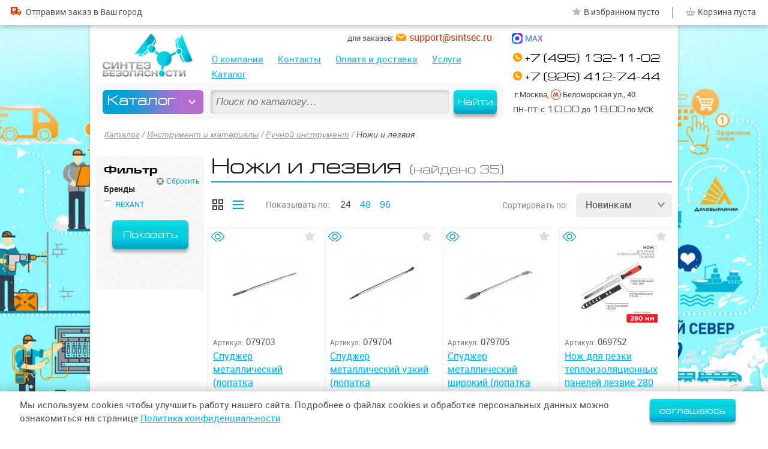

--- FILE ---
content_type: text/html; charset=UTF-8
request_url: https://sintsec.ru/nozhi
body_size: 13473
content:
<!doctype html>  
<html lang="ru"> 
<head>
	
<meta charset="utf-8"/>
<title>Ножи и лезвия — каталог с ценами купить недорого на Синтез Безопасности</title>  		
<meta name="description" content="Ножи и лезвия в наличии в компании Синтез Безопасности. У нас низкие цены, быстрая доставка по России, гарантия производителя, помощь в выборе." /> 
<base href="https://sintsec.ru/"/>

<link rel="apple-touch-icon" sizes="120x120" href="/apple-touch-icon.png"/>
<link rel="icon" type="image/png" sizes="32x32" href="/favicon-32x32.png"/>
<link rel="icon" type="image/png" sizes="16x16" href="/favicon-16x16.png"/>
<link rel="manifest" href="/manifest.json"/>
<link rel="mask-icon" href="/safari-pinned-tab.svg" color="#0099ae"/>
<meta name="apple-mobile-web-app-title" content="Синтез Безопасности"/>
<meta name="application-name" content="Синтез Безопасности"/>
<meta name="theme-color" content="#ffffff"/>
<meta name="viewport" content="width=device-width, initial-scale=1.0"/>
<meta http-equiv="cleartype" content="on" />
<script>document.cookie='resolution='+Math.max(screen.width,screen.height)+'; path=/';</script>
<link rel="preload" as="image" href="/assets/images/logo-sintsec.png" />
<link rel="image_src" href="/assets/images/logo-sintsec.png" />	
<meta property="og:image" content="/assets/images/logo-sintsec.png" />  
<link rel="preload" href="/assets/templates/ss/fonts/roboto-regular-webfont.woff2" as="font" type="font/woff2" crossorigin />
<link rel="preload" href="/assets/templates/ss/fonts/europeext-normal-webfont.woff2" as="font" type="font/woff2" crossorigin />
<!--link rel="preload" as="image" href="/assets/templates/ss/img/Sintsec_2000x1000_2560x1440_NY_1_1_summ_small.webp" media="(min-size:1200px)" /-->
<link rel="preload" as="image" href="/assets/templates/ss/img/Sintsec_2000x1000_2560x1440_NY_1_1_Test_min__1_small.webp" media="(min-size:1200px)" />
  
<link rel="next" href="/nozhi?page=2" />
<link rel="canonical" href="https://sintsec.ru/nozhi" />
<style>
	body {font-family:sans-serif; margin:0;}
	#carcas-outer {min-height:100%; min-width:320px; }
	#carcas {max-width:1300px; margin:0 auto;}
	#carcas-inner, footer {max-width:/*1140px*/ 1340px; margin:0 auto;}
	#carcas-inner {background:#fff; padding-bottom:2em;}
	.fixed-width {margin:0 0.625em;}
	.content-inner {margin:0 0.875em;}
	.break-word {word-break: break-word;}
	
	.mob-logo, .mob-menu, .mob-menu-close, .filters-mob-close, .category-sort .filter-clear-all {display:none;}
	
	.header-info-main {padding-top:42px;}
	.header-info-bar-outer {position:fixed; z-index:15000; width:100%; height:42px; left:0; top:0; background:#fff;}
	.header-info-bar {max-width:1300px; margin:0 auto; text-align:right;}
	.tbl:after, .tr:after, ul:after, .catalog-tbl:after, .prods-tbl:after, .product-tbl:after, .paginate:after, .clear-after:after {display:block; content:''; clear:both; height:0;}
	.td, .left, .td.left {float:left;} 
	.right, .td.right {float:right;}
	.site-menu {padding-top:2.5625em;}
	.site-menu ul ul {display:none;}
	.heder-nav {position:relative; height:100%;}
	.top-callback {margin:0.925em 0;}
	.top-search-block {position:absolute; left:0; bottom:0; height:70px;}
	.top-search-value {width:70%; float:left;}
	#top-search-submit {width:30%; float:right;}
	.category-brands li, .paginate li, .heder-nav .site-menu li {float:left; margin-right:1em;}
		
	.col2 .td {width:49.15%; margin-right:1.7%;}
	.col3 .td {width:32.2%; margin-right:1.7%;}
	.col4 .td {width:23.725%; margin-right:1.7%;}
	.col5 .td {width:18.64%; margin-right:1.7%;}
	.col6 .td {width:15.25%; margin-right:1.7%;}
	.col8 .td {width:11%; margin-right:1.7%;}
	.col2 .td:nth-child(2n), .col3 .td:nth-child(3n), .col4 .td:nth-child(4n), .col5 .td:nth-child(5n), .col6 .td:nth-child(6n), .col8 .td:nth-child(8n) {margin-right:0px;}
	
	.td-col2 {width:50%; float:left;}
	.td-col3 {width:33.33333333%; float:left;}
	.td-col4 {width:25%; float:left;}

	.left-col {width:20%;}
	.right-col {width:80%;}	
	.product-tbl .left-col {width:60%;} 
	.product-tbl .right-col {width:40%;} 
	.tbl .td, .prods-tbl .td {float:none; display:inline-block; vertical-align:top;}	
	
	.col4 .td.td-colspan2 {width:50%;}	
	
	h1,h2,h3,h4,h5,h6,.h2,.h3,.title,.serif {margin-top:0; font-weight:normal;}
	.h2, .h3, .title {font-size:1.17em; }
	.h2 {font-size:1.5em;}
	.category-head h1 {display:inline;} 
	.prods-view-bar, .prods-count-bar, .sort-bar-outer, .sort-bar, .sort-bar-active {display:inline-block;}
	a, .plink, .blink, .dlink {color:#00b7ff;}
	p {margin-top:0;}
	img {max-width:100%;}	
	ul {padding:0; margin:0; list-style:none;}
	header, ul, .td, .breadcrumbs, .content {margin-bottom:1em;}
	li {margin-bottom:0.5em;}
	.category-filters {font-size:0.8125em;}
	.left-nav-childs {font-size:0.9333333333333333em;}
	.category-sort {font-size:0.875em;}
	
	.header-info-main {position:relative; height: 223px;}
	#logo {width:313px; position:absolute; left:11px; top: 65px;}
	#logo img {height:auto;}
	#logo h1, header h1 {position:absolute; z-index:-1;}
	.heder-contacts {width:265px; position:absolute; right:0; top: 42px;}
	.heder-nav {margin:0 265px 0 352px;}
	
	.view-catalog-nav {display:none;}
	
	@media screen and (max-width:1200px) {	
		.col6 .td {width:18.64%; margin-right:1.7%;}
		.col6 .td:nth-child(6n) {margin-right:1.7%;}
		.col6 .td:nth-child(5n) {margin-right:0px;}
	}
	
	@media screen and (max-width:1000px) {
		.col6 .td, .col5 .td {width:23.725%; margin-right:1.7%;}
		.col8 .td {width:15.25%;}
		.col6 .td:nth-child(5n), .col5 .td:nth-child(5n), .col8 .td:nth-child(8n) {margin-right:1.7%;}
		.col6 .td:nth-child(4n), .col5 .td:nth-child(4n), .col8 .td:nth-child(5n) {margin-right:0;}
				
		#logo {width:/*240px*/ 180px;}
		.heder-nav {margin: 0 265px 0 200px;}
		
		.left-col {width:25%;}
		.right-col {width:75%;}		
	}
	
	@media screen and (max-width:850px) {
		.col6 .td, .col5 .td, .col4 .td {width:32.2%; margin-right:1.7%;}
		.col6 .td:nth-child(4n), .col5 .td:nth-child(4n), .col4 .td:nth-child(4n) {margin-right:1.7%;}
		.col6 .td:nth-child(3n), .col5 .td:nth-child(3n), .col4 .td:nth-child(3n) {margin-right:0;}
		
		.left-col {width:30%;}
		.right-col {width:70%;}		
		.heder-nav, .heder-contacts, .heder-contacts .top-address, .heder-contacts .top-email {margin:0; display:none;}
	}
	
	@media screen and (max-width:720px) {	
		.col6 .td, .col5 .td, .col4 .td, .col3 .td {width:49.15%; margin-right:1.7%;}		
		.col8 .td {width:23.725%;}
		.col6 .td:nth-child(3n), .col5 .td:nth-child(3n), .col4 .td:nth-child(3n), .col3 .td:nth-child(3n), .col8 .td:nth-child(5n) {margin-right:1.7%;}
		.col6 .td:nth-child(2n), .col5 .td:nth-child(2n), .col4 .td:nth-child(2n), .col3 .td:nth-child(2n), .col8 .td:nth-child(4n) {margin-right:0;}
	}	
	
	@media screen and (max-width:480px) {	
		/*моб*/
		.col2 .td, .col3 .td, .col4 .td, .col5 .td, .col6 .td, 
		.col8 .td {width:32.2%;}
		.col8 .td:nth-child(4n) {margin-right:1.7%;}
		.col8 .td:nth-child(3n) {margin-right:0;}	
		.col6 .td:nth-child(3n), .col5 .td:nth-child(3n), .col4 .td:nth-child(3n), .col4 .prod-item.td, .products-home .prod-item.td {width:100%; margin-right:0;}	
		.home-sec1.col3 .td, .home-block-catalog-sec .col4 .td {width:49.15%;}
		.home-sec1 a {font-size:13px;}
		.content-inner {margin:0;}
	}	
</style>

	<link rel="stylesheet" href="/assets/templates/ss/css/style-old.css?v=207" />
</head>
<body class="page-754 page-category  page-category-с-last " data-cat="754" data-rid="">	
	<div id="carcas-outer">
		<div class="carcas-wrap">	
			<div id="carcas">	
				<div class="carcas-infographics">
					<div class="carcas-inner-ig">	
						<div class="carcas-infographics-left"></div>
						<div class="carcas-infographics-right"></div>	
					</div>
				</div>	
				<div id="carcas-inner">
					<header>
	
				<script>
					function copytext(el) {
						var $tmp = $("<textarea>");
						$("body").append($tmp);
						var tval = $(el).eq(0).text();
						$tmp.val(tval).select();
						document.execCommand("copy");
						$tmp.remove();
						alert('Скопировано \n' + tval);
					}
				</script>
	
				<div class="tr header-info-main fixed-width">					
					<div id="logo"><a href="/"><img class="img-img" src="/assets/images/logo-sintsec.png" alt="Синтез Безопасности" width="150" height="72" /></a></div>						
					<div class="heder-nav">
						<div class="top-search-block" itemtype="https://schema.org/WebSite" itemscope="">
		<link itemprop="url" href="https://sintsec.ru/">
		<form method="post" action="/search" itemprop="potentialAction" itemscope="" itemtype="https://schema.org/SearchAction">
			<meta itemprop="target" content="https://sintsec.ru/search?search_value={search_value}">
			<meta itemprop="query-input" content="required name=search_value">
			<div class="top-search radius6">
				<div class="top-search-value">
					<input id="top-search-value" class="form-el radius6" name="search_value" type="text" placeholder="Поиск по каталогу…" value="" autocomplete="off" />
				</div>
				<button id="top-search-submit" class="btn-blue radius6" type="submit">Найти</button>
			</div>
		</form>	
	</div>
						<div class="site-menu">							
							<nav>										
								<ul><li id="navc-30"  data-id="30"><a class="ncid ncid-30" href="/about" >О компании</a> <span class="toggle"></span></li>
<li id="navc-31"  data-id="31"><a class="ncid ncid-31" href="/contacts" >Контакты</a> <span class="toggle"></span></li>
<li id="navc-34"  data-id="34"><a class="ncid ncid-34" href="/payment-and-delivery" >Оплата и доставка</a> <span class="toggle"></span></li>
<li id="navc-33"  data-id="33"><a class="ncid ncid-33" href="/services" >Услуги</a><ul><li id="navc-94"  data-id="94"><a class="ncid ncid-94" href="/installation" >Монтаж</a> <span class="toggle"></span></li>
<li id="navc-93"  class="last" data-id="93"><a class="ncid ncid-93" href="/repair-and-service" >Ремонт и обслуживание</a> <span class="toggle"></span></li>
</ul> <span class="toggle"></span></li>
<li id="navc-2"  class="last active" data-id="2"><a class="ncid ncid-2" href="/catalog" >Каталог</a><ul><li id="navc-3"  data-id="3"><a class="ncid ncid-3" href="/video" >Видео&shy;наблюдение</a> <span class="toggle"></span></li>
<li id="navc-5"  data-id="5"><a class="ncid ncid-5" href="/domofony" >Домофоны и компоненты</a> <span class="toggle"></span></li>
<li id="navc-4"  data-id="4"><a class="ncid ncid-4" href="/ops" >Охранно-пожарная сигнали&shy;зация</a> <span class="toggle"></span></li>
<li id="navc-6"  data-id="6"><a class="ncid ncid-6" href="/kud" >Контроль и управле&shy;ние доступом</a> <span class="toggle"></span></li>
<li id="navc-7"  data-id="7"><a class="ncid ncid-7" href="/omt" >Оповещение и музы&shy;кальная трансляция</a> <span class="toggle"></span></li>
<li id="navc-8"  data-id="8"><a class="ncid ncid-8" href="/sistemy-pozharotusheniya" >Системы пожаро&shy;тушения</a> <span class="toggle"></span></li>
<li id="navc-10"  data-id="10"><a class="ncid ncid-10" href="/setevoe-oborudovanie" >Сетевое оборудова&shy;ние</a> <span class="toggle"></span></li>
<li id="navc-11"  data-id="11"><a class="ncid ncid-11" href="/istochniki-pitaniya" >Источники питания</a> <span class="toggle"></span></li>
<li id="navc-12"  data-id="12"><a class="ncid ncid-12" href="/kabelnaya-produkciya" >Кабельная продук&shy;ция</a> <span class="toggle"></span></li>
<li id="navc-295"  data-id="295"><a class="ncid ncid-295" href="/umnyj-dom" >Умный Дом</a> <span class="toggle"></span></li>
<li id="navc-331"  data-id="331"><a class="ncid ncid-331" href="/svetotehnika" >Светотехника</a> <span class="toggle"></span></li>
<li id="navc-390"  data-id="390"><a class="ncid ncid-390" href="/shlagbaumy" >Шлагбаумы</a> <span class="toggle"></span></li>
<li id="navc-13"  class="active" data-id="13"><a class="ncid ncid-13" href="/instrument-i-materialy" >Инстру&shy;мент и матери&shy;алы</a> <span class="toggle"></span></li>
<li id="navc-9"  data-id="9"><a class="ncid ncid-9" href="/television" >Телефония</a> <span class="toggle"></span></li>
<li id="navc-319"  data-id="319"><a class="ncid ncid-319" href="/setevoe-oborudovanie-220v" >Сетевое обору&shy;дова&shy;ние 220В</a> <span class="toggle"></span></li>
<li id="navc-6117"  data-id="6117"><a class="ncid ncid-6117" href="/elektronika" >Электроника</a> <span class="toggle"></span></li>
<li id="navc-6118"  data-id="6118"><a class="ncid ncid-6118" href="/bytovaya-tehnika" >Бытовая техника</a> <span class="toggle"></span></li>
<li id="navc-6119"  data-id="6119"><a class="ncid ncid-6119" href="/kompyuternaya-tehnika" >Компьютер&shy;ная техника</a> <span class="toggle"></span></li>
<li id="navc-7522"  data-id="7522"><a class="ncid ncid-7522" href="/otoplenie-vodosnabzhenie" >Отопление и водо&shy;снабже&shy;ние</a> <span class="toggle"></span></li>
<li id="navc-7620"  data-id="7620"><a class="ncid ncid-7620" href="/centralnoe-kondicionirovanie-ventilyaciya" >Вентиляция и конди&shy;циони&shy;рова&shy;ние зданий</a> <span class="toggle"></span></li>
<li id="navc-7621"  class="last" data-id="7621"><a class="ncid ncid-7621" href="/klimaticheskoe-oborudovanie" >Климати&shy;чес&shy;кое обору&shy;до&shy;ва&shy;ние</a> <span class="toggle"></span></li>
</ul> <span class="toggle"></span></li>
</ul>
							</nav>	
							<noindex>		
								<div class="catalog-nav-wrap">
									<div class="catalog-nav-box">
										<nav>
											<button class="get-catalog-nav radius6">Каталог</button>								
											<output class="view-catalog-nav radius6"><!-- <ul><li class="cid-3" data-id="3"><a  href="/video"><i></i> <span class="cname">Видео&shy;наблюдение</span></a></li>
<li class="cid-5" data-id="5"><a  href="/domofony"><i></i> <span class="cname">Домофоны и компоненты</span></a></li>
<li class="cid-4" data-id="4"><a  href="/ops"><i></i> <span class="cname">Охранно-пожарная сигнали&shy;зация</span></a></li>
<li class="cid-6" data-id="6"><a  href="/kud"><i></i> <span class="cname">Контроль и управле&shy;ние доступом</span></a></li>
<li class="cid-7" data-id="7"><a  href="/omt"><i></i> <span class="cname">Оповещение и музы&shy;кальная трансляция</span></a></li>
<li class="cid-8" data-id="8"><a  href="/sistemy-pozharotusheniya"><i></i> <span class="cname">Системы пожаро&shy;тушения</span></a></li>
<li class="cid-10" data-id="10"><a  href="/setevoe-oborudovanie"><i></i> <span class="cname">Сетевое оборудова&shy;ние</span></a></li>
<li class="cid-11" data-id="11"><a  href="/istochniki-pitaniya"><i></i> <span class="cname">Источники питания</span></a></li>
<li class="cid-12" data-id="12"><a  href="/kabelnaya-produkciya"><i></i> <span class="cname">Кабельная продук&shy;ция</span></a></li>
<li class="cid-295" data-id="295"><a  href="/umnyj-dom"><i></i> <span class="cname">Умный Дом</span></a></li>
<li class="cid-331" data-id="331"><a  href="/svetotehnika"><i></i> <span class="cname">Светотехника</span></a></li>
<li class="cid-390" data-id="390"><a  href="/shlagbaumy"><i></i> <span class="cname">Шлагбаумы</span></a></li>
<li class="cid-13" data-id="13"><a  class="active" href="/instrument-i-materialy"><i></i> <span class="cname">Инстру&shy;мент и матери&shy;алы</span></a></li>
<li class="cid-9" data-id="9"><a  href="/television"><i></i> <span class="cname">Телефония</span></a></li>
<li class="cid-319" data-id="319"><a  href="/setevoe-oborudovanie-220v"><i></i> <span class="cname">Сетевое обору&shy;дова&shy;ние 220В</span></a></li>
<li class="cid-6117" data-id="6117"><a  href="/elektronika"><i></i> <span class="cname">Электроника</span></a></li>
<li class="cid-6118" data-id="6118"><a  href="/bytovaya-tehnika"><i></i> <span class="cname">Бытовая техника</span></a></li>
<li class="cid-6119" data-id="6119"><a  href="/kompyuternaya-tehnika"><i></i> <span class="cname">Компьютер&shy;ная техника</span></a></li>
<li class="cid-7522" data-id="7522"><a  href="/otoplenie-vodosnabzhenie"><i></i> <span class="cname">Отопление и водо&shy;снабже&shy;ние</span></a></li>
<li class="cid-7620" data-id="7620"><a  href="/centralnoe-kondicionirovanie-ventilyaciya"><i></i> <span class="cname">Вентиляция и конди&shy;циони&shy;рова&shy;ние зданий</span></a></li>
<li class="cid-7621" data-id="7621"><a  class="last" href="/klimaticheskoe-oborudovanie"><i></i> <span class="cname">Климати&shy;чес&shy;кое обору&shy;до&shy;ва&shy;ние</span></a></li>
</ul> --></output>
										</nav>
									</div>
									<div class="view-catalog-nav-bg"></div>
								</div>		
							</noindex>
						</div>		
								
					</div>	
					
					<div class="heder-contacts">
						<div class="heder-contacts-title form-global-head">
							<div class="form-global-name">Контакты</div>
							<button class="heder-contacts-close" aria-label="Закрыть"></button>
						</div>
												<!--div class="top-callback dlink js-get-form" data-type="callback"><span class="dashed">Заказать обратный звонок</span></div-->
						<div class="top-callback">&nbsp;</div>
						<div class="top-phones">
							<div class="top-phone top-phone-main"><a title="Позвонить" href="tel:84951321102"><span class="top-phone-val">+7 (495) 132-11-02</span></a></div>
							<div class="top-phone top-phone-2"><a title="Позвонить" href="tel:89264127444"><span class="top-phone-val">+7 (926) 412-74-44</span></a></div>
						</div>
						<div class="top-address">
							<span class="top-address-val"> г.Москва, <i class="metro-icon"></i>Беломорская ул., 40 <span class="contacts-on-map"><a href="contacts">как добраться</a></span></span> 
							<span class="top-working-hours">ПН-ПТ: с <i>10:00</i> до <i>18:00</i> по МСК</span> 
							<!--span class="top-email"> <a href="mailto:support@sintsec.ru"><i>support@sintsec.ru</i></a></span-->
						</div>
						
						<div class="heder-contacts-ew">
							<div class="heder-contacts-email-btn"><span class="top-email copy-hover"> <span class="top-email-txt">для заказов:</span> <a class="copy-email" href="mailto:support@sintsec.ru"><i class="ctext-email">support@sintsec.ru</i></a></span></div>
							<!--div class="heder-contacts-whatsapp-btn"><a title="Написать в WhatsApp" href="https://wa.me/79264127444" target="_blank"><img src="/assets/templates/ss/img/whatsapp-ico.png" width="18" height="18" alt="Написать в WhatsApp"> <span class="txt">WhatsApp</span></a></div-->	
							<div class="heder-contacts-whatsapp-btn"><a title="Написать в MAX" href="https://max.ru/u/f9LHodD0cOIWawvfH-x3J1_yaHenWC2XeYpBQMdigH7Qk_kZEjAIXxMtDlY" target="_blank"><img src="/assets/templates/ss/img/max-ico.png" width="18" height="18" alt="Написать в MAX"> <span class="txt">MAX</span></a></div>
						</div>
									
						<!--div class="heder-contacts-icq-btn" title="ICQ скопировать ник" onclick="copytext('.icq-val')"><img src="/assets/templates/ss/img/ICQ-ico.png" width="18" height="18" alt="ICQ"> <span class="txt"><span class="only-850-i">ICQ:</span> <span class="icq-val">@sintsec</span></span></div-->
					</div>
					<button type="button" class="mob-menu-close icon-ss-close" aria-label="Закрыть"></button>
				</div>
				<div class="header-info-bar-outer">
					<div class="header-info-bar">
						<a class="mob-logo icon-ss-logo" href="/"></a>
						<div class="top-geo">
							<div class="top-city tooltip-item" data-title=""><img src="/assets/templates/ss/img/ymaps.png" width="15" height="22" alt="Ваш населенный пункт"> <div class="top-city-value"></div></div>
							<div class="top-delivery"><a rel="nofollow" href="payment-and-delivery"><i class="icon-ss-delivery"></i> <span class="top-delivery-txt">Отправим <span class="no-850">заказ</span> в Ваш город</span></a></div>
						</div>
						<div class="top-phone-btn"><i class="icon-ss-phone"></i></div>
						<!--div class="top-whatsapp-btn"><a title="Написать в WhatsApp" href="https://wa.me/79264127444" target="_blank"><img src="/assets/templates/ss/img/whatsapp-ico.png" width="18" height="18" alt="Написать в WhatsApp"></a></div-->
						<div class="top-whatsapp-btn"><a title="Написать в MAX" href="https://max.ru/u/f9LHodD0cOIWawvfH-x3J1_yaHenWC2XeYpBQMdigH7Qk_kZEjAIXxMtDlY" target="_blank"><img src="/assets/templates/ss/img/max-ico.png" width="18" height="18" alt="Написать в MAX"></a></div>
						<div class="top-email-btn"><span class="top-email"><a href="mailto:support@sintsec.ru"></a></span></div>
						<div class="head-stat">
								
							<span id="top-elect"><span class="to-elect"><span class="txt">В избранном</span> <span class="top-elect-count-no">пусто</span></span></span><span class="separator">|</span><span id="top-cart"><span class="to-cart"><span class="txt">Корзина</span> <span class="top-cart-count-no">пуста</span></span></span></span>	
						</div>
						<button type="button" class="mob-menu icon-ss-menu" aria-label="Открыть меню"></button>
					</div>
				</div>
			</header>

					<div class="content">
						<div class="fixed-width">				
							<div class="content-inner">
								<div itemscope itemtype="http://schema.org/BreadcrumbList" class="breadcrumbs"><nav><span class="B_crumbBox"><span itemscope itemprop="itemListElement" itemtype="http://schema.org/ListItem">
							<a id="bcid-2" itemprop="item" class="B_crumb" href="/catalog">Каталог</a>
							<meta itemprop="name" content="Каталог"/>
							<meta itemprop="position" content="1"/>
							<meta itemprop="url" content="/catalog"/>
						</span> /  <span itemscope itemprop="itemListElement" itemtype="http://schema.org/ListItem">
							<a id="bcid-13" itemprop="item" class="B_crumb" href="/instrument-i-materialy">Инструмент и материалы</a>
							<meta itemprop="name" content="Инструмент и материалы"/>
							<meta itemprop="position" content="2"/>
							<meta itemprop="url" content="/instrument-i-materialy"/>
						</span> /  <span itemscope itemprop="itemListElement" itemtype="http://schema.org/ListItem">
							<a id="bcid-696" itemprop="item" class="B_crumb" href="/instrument">Ручной инструмент</a>
							<meta itemprop="name" content="Ручной инструмент"/>
							<meta itemprop="position" content="3"/>
							<meta itemprop="url" content="/instrument"/>
						</span> /   <span class="B_lastCrumb"><span class="B_currentCrumb">Ножи и лезвия</span></span></span></nav></div>
							</div>
							<div class="catalog-tbl">	
								<!--div class="catalog-head" -->		
									<div class="category-head right-col right">
										<div class="page-head">
											<h1>Ножи и лезвия</h1> <span class="i-count">(найдено&nbsp;35)</span> 
										</div>
										
										
									</div>	
									<!-- left-nav -->
								<!-- /div -->
								<div class="left-col left ">
								
								<!-- div class="category-filters">								
									<div class="category-filters-head"><span class="h2">Фильтр</span> <button class="filter-clear-all">Сбросить все</button></div -->
									
								<div class="category-filters">								
									<div class="category-filters-head"><span class="h2">Фильтр</span> <button class="filter-clear-all">Сбросить</button></div>
									
									<div class="filter-dop-box filter-dop-box-brand" data-id="0">
										<p class="filter-dop-box-name title">Бренды</p>
										<ul class="js-list-limited filter-dop-box-checkbox">
											<li data-val="82" class=""><span class="f-item">REXANT</span></li>
											
										</ul>
									</div>
									<div id="filter-acount" class="shadow-b">
										<div id="filter-acount-content">
											<span class="filter-acount-val-outer">Найдено моделей <span id="filter-acount-val">0</span></span>
											<span><span class="btn-filter-ajax btn-blue radius6">Показать</span> <span title="закрыть" class="filter-acount-close icon-ss-close"></span></span>
										</div>
										<div id="filter-acount-loading">Поиск</div>
									</div>
									<div class="filter-btn-outer"><button type="button" data-cid="754" data-bid="0" data-url="/nozhi" data-orig="/nozhi" class="btn-filter btn-blue radius6">Показать</button></div>
								</div>
								<!-- /div -->
								<button type="button" class="filters-mob-close icon-ss-close"></button>
							</div><div class="right-col right">
								<div  class="category-sort" data-urlinit="/nozhi" data-urlorig="/nozhi">	
									
									<button type="button" class="filters-view-btn radius6 only-640">Фильтры</button>
									
									<div class="prods-view-bar hidden no-480"><span title="Товары плиткой (сеткой)" class="prods-view-tile active"></span><span title="Товары списком" class="prods-view-list "></span></div> 
									<div class="prods-count-bar hidden no-640">										
										<span class="count-bar-title"><span class="no-850">Показывать</span> по:</span><!--br class="only-850" /--> 
										<span class="count-bar">
											
											<button class="count-bar-item active" value="24">24</button>
											<button class="count-bar-item " value="48">48</button>
											<button class="count-bar-item " value="96">96</button>
											<!-- a class="count-bar-item active" href="#">20</a>
											<a class="count-bar-item" href="#">50</a>
											<a class="count-bar-item" href="#">100</a -->
										</span>									
									</div>
									<div class="sort-bar-outer">
										<span class="sort-bar-title"><span class="no-850">Сортировать</span> по:</span> 
										<div class="sort-bar">											
											<div class="sort-bar-active radius6"><span class="sort-bar-item sort-novelty">Новинкам</span></div>
	<ul class="radius6 shadow">		
	<li class=""><span class="sort-bar-item sort-price-asc">Цене</span></li>
	<li class=""><span class="sort-bar-item sort-price-desc">Цене</span></li>
	<li class="active"><span class="sort-bar-item sort-novelty">Новинкам</span></li>
	<li class=""><span class="sort-bar-item sort-hit">Популярности</span></li>
	</ul>
											<!-- div class="sort-bar-active"> цене </div -->
											<!-- ul style="display: block; opacity: 1;">	
<li class=""><a href="/video?sort=price-asc&amp;brands=166&amp;cats=18&amp;pf=900&amp;pt=8592"><span class="sort-price-asc">цене</span></a></li>
<li class=""><a href="/video?sort=price&amp;brands=166&amp;cats=18&amp;pf=900&amp;pt=8592"><span class="sort-price">цене</span></a></li>
</ul -->
										</div>
									</div>
									
									<button class="filter-clear-all">Сбросить</button>
									
								</div>
								<div class="tbl prods-tbl col4">
									<div id="79703" class="prod-item td js-group-item" data-id="79703">
	<div class="prod-item-top">
		<div class="add-to-elect "><i class="icon-ss-star"></i><span class="btn-txt">В избранное</span></div>		
		<div class="fast-view"><i class="icon-eye"></i><span class="btn-txt">Быстрый просмотр</span></div>
	</div>
	<div class="prod-item-head">
		<a href="/product?pid=79703">
			<div class="prod-item-photo radius6">
				<img class="trans-wh " src="/assets/images/products/group-sds/REXANT/280x280/79703.jpg" alt="REXANT Спуджер металлический (лопатка двухсторонняя) 170 мм"  width="140" height="140"  />		
				
			</div>
		</a>
	</div>
	<div class="prod-item-art-wrap"><span class="prod-item-art-title">Артикул:</span> <span class="prod-item-art">079703</span></div>
	<div class="prod-item-info">
		<div class="prod-item-info-info">
			<a href="/product?pid=79703" title="Спуджер металлический (лопатка двухсторонняя) 170 мм">
				<div class="prod-item-name-wrap">
					<span class="prod-item-name">Спуджер металлический (лопатка двухсторонняя) 170 мм</span>	
				</div>
			</a>
			<div class="prod-item-desc">Ножи и лезвия <b>REXANT</b></div>
		</div>
		<div class="prod-item-price-wrap">
			<span class="prod-item-price ">
				<span class="prod-item-price-val">179</span>
				<span class="icon-rub">руб</span>
			</span>
			
			<div class="add-to-cart "><i class="icon-ss-cart"></i><span class="btn-txt">В корзину</span></div>
		</div>
	</div>
</div><div id="79704" class="prod-item td js-group-item" data-id="79704">
	<div class="prod-item-top">
		<div class="add-to-elect "><i class="icon-ss-star"></i><span class="btn-txt">В избранное</span></div>		
		<div class="fast-view"><i class="icon-eye"></i><span class="btn-txt">Быстрый просмотр</span></div>
	</div>
	<div class="prod-item-head">
		<a href="/product?pid=79704">
			<div class="prod-item-photo radius6">
				<img class="trans-wh " src="/assets/images/products/group-sds/REXANT/280x280/79704.jpg" alt="REXANT Спуджер металлический узкий (лопатка двухсторонняя) 170 мм"  width="140" height="140"  />		
				
			</div>
		</a>
	</div>
	<div class="prod-item-art-wrap"><span class="prod-item-art-title">Артикул:</span> <span class="prod-item-art">079704</span></div>
	<div class="prod-item-info">
		<div class="prod-item-info-info">
			<a href="/product?pid=79704" title="Спуджер металлический узкий (лопатка двухсторонняя) 170 мм">
				<div class="prod-item-name-wrap">
					<span class="prod-item-name">Спуджер металлический узкий (лопатка двухсторонняя) 170 мм</span>	
				</div>
			</a>
			<div class="prod-item-desc">Ножи и лезвия <b>REXANT</b></div>
		</div>
		<div class="prod-item-price-wrap">
			<span class="prod-item-price ">
				<span class="prod-item-price-val">153</span>
				<span class="icon-rub">руб</span>
			</span>
			
			<div class="add-to-cart "><i class="icon-ss-cart"></i><span class="btn-txt">В корзину</span></div>
		</div>
	</div>
</div><div id="79705" class="prod-item td js-group-item" data-id="79705">
	<div class="prod-item-top">
		<div class="add-to-elect "><i class="icon-ss-star"></i><span class="btn-txt">В избранное</span></div>		
		<div class="fast-view"><i class="icon-eye"></i><span class="btn-txt">Быстрый просмотр</span></div>
	</div>
	<div class="prod-item-head">
		<a href="/product?pid=79705">
			<div class="prod-item-photo radius6">
				<img class="trans-wh " src="/assets/images/products/group-sds/REXANT/280x280/79705.jpg" alt="REXANT Спуджер металлический широкий (лопатка двухсторонняя) 170 мм"  width="140" height="140"  />		
				
			</div>
		</a>
	</div>
	<div class="prod-item-art-wrap"><span class="prod-item-art-title">Артикул:</span> <span class="prod-item-art">079705</span></div>
	<div class="prod-item-info">
		<div class="prod-item-info-info">
			<a href="/product?pid=79705" title="Спуджер металлический широкий (лопатка двухсторонняя) 170 мм">
				<div class="prod-item-name-wrap">
					<span class="prod-item-name">Спуджер металлический широкий (лопатка двухсторонняя) 170 мм</span>	
				</div>
			</a>
			<div class="prod-item-desc">Ножи и лезвия <b>REXANT</b></div>
		</div>
		<div class="prod-item-price-wrap">
			<span class="prod-item-price ">
				<span class="prod-item-price-val">161</span>
				<span class="icon-rub">руб</span>
			</span>
			
			<div class="add-to-cart "><i class="icon-ss-cart"></i><span class="btn-txt">В корзину</span></div>
		</div>
	</div>
</div><div id="69752" class="prod-item td js-group-item" data-id="69752">
	<div class="prod-item-top">
		<div class="add-to-elect "><i class="icon-ss-star"></i><span class="btn-txt">В избранное</span></div>		
		<div class="fast-view"><i class="icon-eye"></i><span class="btn-txt">Быстрый просмотр</span></div>
	</div>
	<div class="prod-item-head">
		<a href="/product?pid=69752">
			<div class="prod-item-photo radius6">
				<img class="trans-wh " src="/assets/images/products/group-sds/REXANT/280x280/69752.jpg" alt="REXANT Нож для резки теплоизоляционных панелей лезвие 280 мм Rexant"  width="140" height="140"  />		
				
			</div>
		</a>
	</div>
	<div class="prod-item-art-wrap"><span class="prod-item-art-title">Артикул:</span> <span class="prod-item-art">069752</span></div>
	<div class="prod-item-info">
		<div class="prod-item-info-info">
			<a href="/product?pid=69752" title="Нож для резки теплоизоляционных панелей лезвие 280 мм Rexant">
				<div class="prod-item-name-wrap">
					<span class="prod-item-name">Нож для резки теплоизоляционных панелей лезвие 280 мм Rexant</span>	
				</div>
			</a>
			<div class="prod-item-desc">Ножи и лезвия <b>REXANT</b></div>
		</div>
		<div class="prod-item-price-wrap">
			<span class="prod-item-price ">
				<span class="prod-item-price-val">952</span>
				<span class="icon-rub">руб</span>
			</span>
			
			<div class="add-to-cart "><i class="icon-ss-cart"></i><span class="btn-txt">В корзину</span></div>
		</div>
	</div>
</div><div id="69750" class="prod-item td js-group-item" data-id="69750">
	<div class="prod-item-top">
		<div class="add-to-elect "><i class="icon-ss-star"></i><span class="btn-txt">В избранное</span></div>		
		<div class="fast-view"><i class="icon-eye"></i><span class="btn-txt">Быстрый просмотр</span></div>
	</div>
	<div class="prod-item-head">
		<a href="/product?pid=69750">
			<div class="prod-item-photo radius6">
				<img class="trans-wh " src="/assets/images/products/group-sds/REXANT/280x280/69750.jpg" alt="REXANT Нож для резки теплоизоляционных панелей лезвие 340 мм Rexant"  width="140" height="140"  />		
				
			</div>
		</a>
	</div>
	<div class="prod-item-art-wrap"><span class="prod-item-art-title">Артикул:</span> <span class="prod-item-art">069750</span></div>
	<div class="prod-item-info">
		<div class="prod-item-info-info">
			<a href="/product?pid=69750" title="Нож для резки теплоизоляционных панелей лезвие 340 мм Rexant">
				<div class="prod-item-name-wrap">
					<span class="prod-item-name">Нож для резки теплоизоляционных панелей лезвие 340 мм Rexant</span>	
				</div>
			</a>
			<div class="prod-item-desc">Ножи и лезвия <b>REXANT</b></div>
		</div>
		<div class="prod-item-price-wrap">
			<span class="prod-item-price ">
				<span class="prod-item-price-val">1 098</span>
				<span class="icon-rub">руб</span>
			</span>
			
			<div class="add-to-cart "><i class="icon-ss-cart"></i><span class="btn-txt">В корзину</span></div>
		</div>
	</div>
</div><div id="69749" class="prod-item td js-group-item" data-id="69749">
	<div class="prod-item-top">
		<div class="add-to-elect "><i class="icon-ss-star"></i><span class="btn-txt">В избранное</span></div>		
		<div class="fast-view"><i class="icon-eye"></i><span class="btn-txt">Быстрый просмотр</span></div>
	</div>
	<div class="prod-item-head">
		<a href="/product?pid=69749">
			<div class="prod-item-photo radius6">
				<img class="trans-wh " src="/assets/images/products/group-sds/REXANT/280x280/69749.jpg" alt="REXANT Нож монтажника с чехлом лезвие 67 мм Rexant"  width="140" height="140"  />		
				
			</div>
		</a>
	</div>
	<div class="prod-item-art-wrap"><span class="prod-item-art-title">Артикул:</span> <span class="prod-item-art">069749</span></div>
	<div class="prod-item-info">
		<div class="prod-item-info-info">
			<a href="/product?pid=69749" title="Нож монтажника с чехлом лезвие 67 мм Rexant">
				<div class="prod-item-name-wrap">
					<span class="prod-item-name">Нож монтажника с чехлом лезвие 67 мм Rexant</span>	
				</div>
			</a>
			<div class="prod-item-desc">Ножи и лезвия <b>REXANT</b></div>
		</div>
		<div class="prod-item-price-wrap">
			<span class="prod-item-price ">
				<span class="prod-item-price-val">683</span>
				<span class="icon-rub">руб</span>
			</span>
			
			<div class="add-to-cart "><i class="icon-ss-cart"></i><span class="btn-txt">В корзину</span></div>
		</div>
	</div>
</div><div id="64764" class="prod-item td js-group-item" data-id="64764">
	<div class="prod-item-top">
		<div class="add-to-elect "><i class="icon-ss-star"></i><span class="btn-txt">В избранное</span></div>		
		<div class="fast-view"><i class="icon-eye"></i><span class="btn-txt">Быстрый просмотр</span></div>
	</div>
	<div class="prod-item-head">
		<a href="/product?pid=64764">
			<div class="prod-item-photo radius6">
				<img class="trans-wh " src="/assets/images/products/group-sds/REXANT/280x280/64764.jpg" alt="REXANT Нож складной Коготь полуавтоматический REXANT Titanium"  width="140" height="140"  />		
				
			</div>
		</a>
	</div>
	<div class="prod-item-art-wrap"><span class="prod-item-art-title">Артикул:</span> <span class="prod-item-art">064764</span></div>
	<div class="prod-item-info">
		<div class="prod-item-info-info">
			<a href="/product?pid=64764" title="Нож складной Коготь полуавтоматический REXANT Titanium">
				<div class="prod-item-name-wrap">
					<span class="prod-item-name">Нож складной Коготь полуавтоматический REXANT Titanium</span>	
				</div>
			</a>
			<div class="prod-item-desc">Ножи и лезвия <b>REXANT</b></div>
		</div>
		<div class="prod-item-price-wrap">
			<span class="prod-item-price ">
				<span class="prod-item-price-val">988</span>
				<span class="icon-rub">руб</span>
			</span>
			
			<div class="add-to-cart "><i class="icon-ss-cart"></i><span class="btn-txt">В корзину</span></div>
		</div>
	</div>
</div><div id="64757" class="prod-item td js-group-item" data-id="64757">
	<div class="prod-item-top">
		<div class="add-to-elect "><i class="icon-ss-star"></i><span class="btn-txt">В избранное</span></div>		
		<div class="fast-view"><i class="icon-eye"></i><span class="btn-txt">Быстрый просмотр</span></div>
	</div>
	<div class="prod-item-head">
		<a href="/product?pid=64757">
			<div class="prod-item-photo radius6">
				<img class="trans-wh " src="/assets/images/products/group-sds/REXANT/280x280/64757.jpg" alt="REXANT Нож складной полуавтоматический REXANT Hunter"  width="140" height="140"  />		
				
			</div>
		</a>
	</div>
	<div class="prod-item-art-wrap"><span class="prod-item-art-title">Артикул:</span> <span class="prod-item-art">064757</span></div>
	<div class="prod-item-info">
		<div class="prod-item-info-info">
			<a href="/product?pid=64757" title="Нож складной полуавтоматический REXANT Hunter">
				<div class="prod-item-name-wrap">
					<span class="prod-item-name">Нож складной полуавтоматический REXANT Hunter</span>	
				</div>
			</a>
			<div class="prod-item-desc">Ножи и лезвия <b>REXANT</b></div>
		</div>
		<div class="prod-item-price-wrap">
			<span class="prod-item-price ">
				<span class="prod-item-price-val">1 185</span>
				<span class="icon-rub">руб</span>
			</span>
			
			<div class="add-to-cart "><i class="icon-ss-cart"></i><span class="btn-txt">В корзину</span></div>
		</div>
	</div>
</div><div id="20599" class="prod-item td js-group-item" data-id="20599">
	<div class="prod-item-top">
		<div class="add-to-elect "><i class="icon-ss-star"></i><span class="btn-txt">В избранное</span></div>		
		<div class="fast-view"><i class="icon-eye"></i><span class="btn-txt">Быстрый просмотр</span></div>
	</div>
	<div class="prod-item-head">
		<a href="/product?pid=20599">
			<div class="prod-item-photo radius6">
				<img class="trans-wh lazyload" src="/assets/snippets/miniphoto/nophoto.webp" alt="REXANT Нож с перовым лезвием (скальпель) Rexant"  width="140" height="140" data-src="/assets/images/products/group-sds/REXANT/280x280/20599.jpg" loading="lazy"  />		
				
			</div>
		</a>
	</div>
	<div class="prod-item-art-wrap"><span class="prod-item-art-title">Артикул:</span> <span class="prod-item-art">020599</span></div>
	<div class="prod-item-info">
		<div class="prod-item-info-info">
			<a href="/product?pid=20599" title="Нож с перовым лезвием (скальпель) Rexant">
				<div class="prod-item-name-wrap">
					<span class="prod-item-name">Нож с перовым лезвием (скальпель) Rexant</span>	
				</div>
			</a>
			<div class="prod-item-desc">Нож с перовым лезвием  <b>REXANT</b></div>
		</div>
		<div class="prod-item-price-wrap">
			<span class="prod-item-price ">
				<span class="prod-item-price-val">248</span>
				<span class="icon-rub">руб</span>
			</span>
			
			<div class="add-to-cart "><i class="icon-ss-cart"></i><span class="btn-txt">В корзину</span></div>
		</div>
	</div>
</div><div id="20597" class="prod-item td js-group-item" data-id="20597">
	<div class="prod-item-top">
		<div class="add-to-elect "><i class="icon-ss-star"></i><span class="btn-txt">В избранное</span></div>		
		<div class="fast-view"><i class="icon-eye"></i><span class="btn-txt">Быстрый просмотр</span></div>
	</div>
	<div class="prod-item-head">
		<a href="/product?pid=20597">
			<div class="prod-item-photo radius6">
				<img class="trans-wh lazyload" src="/assets/snippets/miniphoto/nophoto.webp" alt="REXANT Лезвия перовые  5 шт Rexant"  width="140" height="140" data-src="/assets/images/products/group-sds/REXANT/280x280/20597.jpg" loading="lazy"  />		
				
			</div>
		</a>
	</div>
	<div class="prod-item-art-wrap"><span class="prod-item-art-title">Артикул:</span> <span class="prod-item-art">020597</span></div>
	<div class="prod-item-info">
		<div class="prod-item-info-info">
			<a href="/product?pid=20597" title="Лезвия перовые  5 шт Rexant">
				<div class="prod-item-name-wrap">
					<span class="prod-item-name">Лезвия перовые  5 шт Rexant</span>	
				</div>
			</a>
			<div class="prod-item-desc">Лезвия перовые <b>REXANT</b></div>
		</div>
		<div class="prod-item-price-wrap">
			<span class="prod-item-price ">
				<span class="prod-item-price-val">151</span>
				<span class="icon-rub">руб</span>
			</span>
			
			<div class="add-to-cart "><i class="icon-ss-cart"></i><span class="btn-txt">В корзину</span></div>
		</div>
	</div>
</div><div id="20595" class="prod-item td js-group-item" data-id="20595">
	<div class="prod-item-top">
		<div class="add-to-elect "><i class="icon-ss-star"></i><span class="btn-txt">В избранное</span></div>		
		<div class="fast-view"><i class="icon-eye"></i><span class="btn-txt">Быстрый просмотр</span></div>
	</div>
	<div class="prod-item-head">
		<a href="/product?pid=20595">
			<div class="prod-item-photo radius6">
				<img class="trans-wh lazyload" src="/assets/snippets/miniphoto/nophoto.webp" alt="REXANT Нож строительный нержавеющая сталь лезвие 95 мм  Rexant"  width="140" height="140" data-src="/assets/images/products/group-sds/REXANT/280x280/20595.jpg" loading="lazy"  />		
				
			</div>
		</a>
	</div>
	<div class="prod-item-art-wrap"><span class="prod-item-art-title">Артикул:</span> <span class="prod-item-art">020595</span></div>
	<div class="prod-item-info">
		<div class="prod-item-info-info">
			<a href="/product?pid=20595" title="Нож строительный нержавеющая сталь лезвие 95 мм  Rexant">
				<div class="prod-item-name-wrap">
					<span class="prod-item-name">Нож строительный нержавеющая сталь лезвие 95 мм  Rexant</span>	
				</div>
			</a>
			<div class="prod-item-desc">Нож строительный  <b>REXANT</b></div>
		</div>
		<div class="prod-item-price-wrap">
			<span class="prod-item-price ">
				<span class="prod-item-price-val">480</span>
				<span class="icon-rub">руб</span>
			</span>
			
			<div class="add-to-cart "><i class="icon-ss-cart"></i><span class="btn-txt">В корзину</span></div>
		</div>
	</div>
</div><div id="20594" class="prod-item td js-group-item" data-id="20594">
	<div class="prod-item-top">
		<div class="add-to-elect "><i class="icon-ss-star"></i><span class="btn-txt">В избранное</span></div>		
		<div class="fast-view"><i class="icon-eye"></i><span class="btn-txt">Быстрый просмотр</span></div>
	</div>
	<div class="prod-item-head">
		<a href="/product?pid=20594">
			<div class="prod-item-photo radius6">
				<img class="trans-wh lazyload" src="/assets/snippets/miniphoto/nophoto.webp" alt="REXANT Нож строительный нержавеющая сталь лезвие 90 мм  Rexant"  width="140" height="140" data-src="/assets/images/products/group-sds/REXANT/280x280/20594.jpg" loading="lazy"  />		
				
			</div>
		</a>
	</div>
	<div class="prod-item-art-wrap"><span class="prod-item-art-title">Артикул:</span> <span class="prod-item-art">020594</span></div>
	<div class="prod-item-info">
		<div class="prod-item-info-info">
			<a href="/product?pid=20594" title="Нож строительный нержавеющая сталь лезвие 90 мм  Rexant">
				<div class="prod-item-name-wrap">
					<span class="prod-item-name">Нож строительный нержавеющая сталь лезвие 90 мм  Rexant</span>	
				</div>
			</a>
			<div class="prod-item-desc">Нож строительный  <b>REXANT</b></div>
		</div>
		<div class="prod-item-price-wrap">
			<span class="prod-item-price ">
				<span class="prod-item-price-val">432</span>
				<span class="icon-rub">руб</span>
			</span>
			
			<div class="add-to-cart "><i class="icon-ss-cart"></i><span class="btn-txt">В корзину</span></div>
		</div>
	</div>
</div><div id="20593" class="prod-item td js-group-item" data-id="20593">
	<div class="prod-item-top">
		<div class="add-to-elect "><i class="icon-ss-star"></i><span class="btn-txt">В избранное</span></div>		
		<div class="fast-view"><i class="icon-eye"></i><span class="btn-txt">Быстрый просмотр</span></div>
	</div>
	<div class="prod-item-head">
		<a href="/product?pid=20593">
			<div class="prod-item-photo radius6">
				<img class="trans-wh lazyload" src="/assets/snippets/miniphoto/nophoto.webp" alt="REXANT Нож строительный нержавеющая сталь лезвие 100 мм  Rexant"  width="140" height="140" data-src="/assets/images/products/group-sds/REXANT/280x280/20593.jpg" loading="lazy"  />		
				
			</div>
		</a>
	</div>
	<div class="prod-item-art-wrap"><span class="prod-item-art-title">Артикул:</span> <span class="prod-item-art">020593</span></div>
	<div class="prod-item-info">
		<div class="prod-item-info-info">
			<a href="/product?pid=20593" title="Нож строительный нержавеющая сталь лезвие 100 мм  Rexant">
				<div class="prod-item-name-wrap">
					<span class="prod-item-name">Нож строительный нержавеющая сталь лезвие 100 мм  Rexant</span>	
				</div>
			</a>
			<div class="prod-item-desc">Нож строительный  <b>REXANT</b></div>
		</div>
		<div class="prod-item-price-wrap">
			<span class="prod-item-price ">
				<span class="prod-item-price-val">352</span>
				<span class="icon-rub">руб</span>
			</span>
			
			<div class="add-to-cart "><i class="icon-ss-cart"></i><span class="btn-txt">В корзину</span></div>
		</div>
	</div>
</div><div id="20592" class="prod-item td js-group-item" data-id="20592">
	<div class="prod-item-top">
		<div class="add-to-elect "><i class="icon-ss-star"></i><span class="btn-txt">В избранное</span></div>		
		<div class="fast-view"><i class="icon-eye"></i><span class="btn-txt">Быстрый просмотр</span></div>
	</div>
	<div class="prod-item-head">
		<a href="/product?pid=20592">
			<div class="prod-item-photo radius6">
				<img class="trans-wh lazyload" src="/assets/snippets/miniphoto/nophoto.webp" alt="REXANT Нож монтажника нержавеющая сталь с &quot;пяткой&quot; Rexant"  width="140" height="140" data-src="/assets/images/products/group-sds/REXANT/280x280/20592.jpg" loading="lazy"  />		
				
			</div>
		</a>
	</div>
	<div class="prod-item-art-wrap"><span class="prod-item-art-title">Артикул:</span> <span class="prod-item-art">020592</span></div>
	<div class="prod-item-info">
		<div class="prod-item-info-info">
			<a href="/product?pid=20592" title="Нож монтажника нержавеющая сталь с &quot;пяткой&quot; Rexant">
				<div class="prod-item-name-wrap">
					<span class="prod-item-name">Нож монтажника нержавеющая сталь с "пяткой" Rexant</span>	
				</div>
			</a>
			<div class="prod-item-desc">Нож монтажника  <b>REXANT</b></div>
		</div>
		<div class="prod-item-price-wrap">
			<span class="prod-item-price ">
				<span class="prod-item-price-val">766</span>
				<span class="icon-rub">руб</span>
			</span>
			
			<div class="add-to-cart "><i class="icon-ss-cart"></i><span class="btn-txt">В корзину</span></div>
		</div>
	</div>
</div><div id="20591" class="prod-item td js-group-item" data-id="20591">
	<div class="prod-item-top">
		<div class="add-to-elect "><i class="icon-ss-star"></i><span class="btn-txt">В избранное</span></div>		
		<div class="fast-view"><i class="icon-eye"></i><span class="btn-txt">Быстрый просмотр</span></div>
	</div>
	<div class="prod-item-head">
		<a href="/product?pid=20591">
			<div class="prod-item-photo radius6">
				<img class="trans-wh lazyload" src="/assets/snippets/miniphoto/nophoto.webp" alt="REXANT Нож монтажника нержавеющая сталь прямое лезвие Rexant"  width="140" height="140" data-src="/assets/images/products/group-sds/REXANT/280x280/20591.jpg" loading="lazy"  />		
				
			</div>
		</a>
	</div>
	<div class="prod-item-art-wrap"><span class="prod-item-art-title">Артикул:</span> <span class="prod-item-art">020591</span></div>
	<div class="prod-item-info">
		<div class="prod-item-info-info">
			<a href="/product?pid=20591" title="Нож монтажника нержавеющая сталь прямое лезвие Rexant">
				<div class="prod-item-name-wrap">
					<span class="prod-item-name">Нож монтажника нержавеющая сталь прямое лезвие Rexant</span>	
				</div>
			</a>
			<div class="prod-item-desc">Нож монтажника  <b>REXANT</b></div>
		</div>
		<div class="prod-item-price-wrap">
			<span class="prod-item-price ">
				<span class="prod-item-price-val">520</span>
				<span class="icon-rub">руб</span>
			</span>
			
			<div class="add-to-cart "><i class="icon-ss-cart"></i><span class="btn-txt">В корзину</span></div>
		</div>
	</div>
</div><div id="20590" class="prod-item td js-group-item" data-id="20590">
	<div class="prod-item-top">
		<div class="add-to-elect "><i class="icon-ss-star"></i><span class="btn-txt">В избранное</span></div>		
		<div class="fast-view"><i class="icon-eye"></i><span class="btn-txt">Быстрый просмотр</span></div>
	</div>
	<div class="prod-item-head">
		<a href="/product?pid=20590">
			<div class="prod-item-photo radius6">
				<img class="trans-wh lazyload" src="/assets/snippets/miniphoto/nophoto.webp" alt="REXANT Нож монтажника нержавеющая сталь лезвие 50 мм Rexant"  width="140" height="140" data-src="/assets/images/products/group-sds/REXANT/280x280/20590.jpg" loading="lazy"  />		
				
			</div>
		</a>
	</div>
	<div class="prod-item-art-wrap"><span class="prod-item-art-title">Артикул:</span> <span class="prod-item-art">020590</span></div>
	<div class="prod-item-info">
		<div class="prod-item-info-info">
			<a href="/product?pid=20590" title="Нож монтажника нержавеющая сталь лезвие 50 мм Rexant">
				<div class="prod-item-name-wrap">
					<span class="prod-item-name">Нож монтажника нержавеющая сталь лезвие 50 мм Rexant</span>	
				</div>
			</a>
			<div class="prod-item-desc">Нож монтажника  <b>REXANT</b></div>
		</div>
		<div class="prod-item-price-wrap">
			<span class="prod-item-price ">
				<span class="prod-item-price-val">600</span>
				<span class="icon-rub">руб</span>
			</span>
			
			<div class="add-to-cart "><i class="icon-ss-cart"></i><span class="btn-txt">В корзину</span></div>
		</div>
	</div>
</div><div id="20589" class="prod-item td js-group-item" data-id="20589">
	<div class="prod-item-top">
		<div class="add-to-elect "><i class="icon-ss-star"></i><span class="btn-txt">В избранное</span></div>		
		<div class="fast-view"><i class="icon-eye"></i><span class="btn-txt">Быстрый просмотр</span></div>
	</div>
	<div class="prod-item-head">
		<a href="/product?pid=20589">
			<div class="prod-item-photo radius6">
				<img class="trans-wh lazyload" src="/assets/snippets/miniphoto/nophoto.webp" alt="REXANT Нож монтажника нержавеющая сталь лезвие 42 мм Rexant"  width="140" height="140" data-src="/assets/images/products/group-sds/REXANT/280x280/20589.jpg" loading="lazy"  />		
				
			</div>
		</a>
	</div>
	<div class="prod-item-art-wrap"><span class="prod-item-art-title">Артикул:</span> <span class="prod-item-art">020589</span></div>
	<div class="prod-item-info">
		<div class="prod-item-info-info">
			<a href="/product?pid=20589" title="Нож монтажника нержавеющая сталь лезвие 42 мм Rexant">
				<div class="prod-item-name-wrap">
					<span class="prod-item-name">Нож монтажника нержавеющая сталь лезвие 42 мм Rexant</span>	
				</div>
			</a>
			<div class="prod-item-desc">Нож монтажника  <b>REXANT</b></div>
		</div>
		<div class="prod-item-price-wrap">
			<span class="prod-item-price ">
				<span class="prod-item-price-val">520</span>
				<span class="icon-rub">руб</span>
			</span>
			
			<div class="add-to-cart "><i class="icon-ss-cart"></i><span class="btn-txt">В корзину</span></div>
		</div>
	</div>
</div><div id="20588" class="prod-item td js-group-item" data-id="20588">
	<div class="prod-item-top">
		<div class="add-to-elect "><i class="icon-ss-star"></i><span class="btn-txt">В избранное</span></div>		
		<div class="fast-view"><i class="icon-eye"></i><span class="btn-txt">Быстрый просмотр</span></div>
	</div>
	<div class="prod-item-head">
		<a href="/product?pid=20588">
			<div class="prod-item-photo radius6">
				<img class="trans-wh lazyload" src="/assets/snippets/miniphoto/nophoto.webp" alt="REXANT Нож монтажника нержавеющая сталь изогнутое лезвие Rexant"  width="140" height="140" data-src="/assets/images/products/group-sds/REXANT/280x280/20588.jpg" loading="lazy"  />		
				
			</div>
		</a>
	</div>
	<div class="prod-item-art-wrap"><span class="prod-item-art-title">Артикул:</span> <span class="prod-item-art">020588</span></div>
	<div class="prod-item-info">
		<div class="prod-item-info-info">
			<a href="/product?pid=20588" title="Нож монтажника нержавеющая сталь изогнутое лезвие Rexant">
				<div class="prod-item-name-wrap">
					<span class="prod-item-name">Нож монтажника нержавеющая сталь изогнутое лезвие Rexant</span>	
				</div>
			</a>
			<div class="prod-item-desc">Нож монтажника  <b>REXANT</b></div>
		</div>
		<div class="prod-item-price-wrap">
			<span class="prod-item-price ">
				<span class="prod-item-price-val">640</span>
				<span class="icon-rub">руб</span>
			</span>
			
			<div class="add-to-cart "><i class="icon-ss-cart"></i><span class="btn-txt">В корзину</span></div>
		</div>
	</div>
</div><div id="20587" class="prod-item td js-group-item" data-id="20587">
	<div class="prod-item-top">
		<div class="add-to-elect "><i class="icon-ss-star"></i><span class="btn-txt">В избранное</span></div>		
		<div class="fast-view"><i class="icon-eye"></i><span class="btn-txt">Быстрый просмотр</span></div>
	</div>
	<div class="prod-item-head">
		<a href="/product?pid=20587">
			<div class="prod-item-photo radius6">
				<img class="trans-wh lazyload" src="/assets/snippets/miniphoto/nophoto.webp" alt="REXANT Нож монтажника нержавеющая сталь двухсторонняя заточка лезвие 33мм Rexant"  width="140" height="140" data-src="/assets/images/products/group-sds/REXANT/280x280/20587.jpg" loading="lazy"  />		
				
			</div>
		</a>
	</div>
	<div class="prod-item-art-wrap"><span class="prod-item-art-title">Артикул:</span> <span class="prod-item-art">020587</span></div>
	<div class="prod-item-info">
		<div class="prod-item-info-info">
			<a href="/product?pid=20587" title="Нож монтажника нержавеющая сталь двухсторонняя заточка лезвие 33мм Rexant">
				<div class="prod-item-name-wrap">
					<span class="prod-item-name">Нож монтажника нержавеющая сталь двухсторонняя заточка лезвие 33мм Rexant</span>	
				</div>
			</a>
			<div class="prod-item-desc">Нож монтажника  <b>REXANT</b></div>
		</div>
		<div class="prod-item-price-wrap">
			<span class="prod-item-price ">
				<span class="prod-item-price-val">680</span>
				<span class="icon-rub">руб</span>
			</span>
			
			<div class="add-to-cart "><i class="icon-ss-cart"></i><span class="btn-txt">В корзину</span></div>
		</div>
	</div>
</div><div id="20585" class="prod-item td js-group-item" data-id="20585">
	<div class="prod-item-top">
		<div class="add-to-elect "><i class="icon-ss-star"></i><span class="btn-txt">В избранное</span></div>		
		<div class="fast-view"><i class="icon-eye"></i><span class="btn-txt">Быстрый просмотр</span></div>
	</div>
	<div class="prod-item-head">
		<a href="/product?pid=20585">
			<div class="prod-item-photo radius6">
				<img class="trans-wh lazyload" src="/assets/snippets/miniphoto/nophoto.webp" alt="REXANT Сегментированное лезвие 9 мм 10 шт Rexant"  width="140" height="140" data-src="/assets/images/products/group-sds/REXANT/280x280/20585.jpg" loading="lazy"  />		
				
			</div>
		</a>
	</div>
	<div class="prod-item-art-wrap"><span class="prod-item-art-title">Артикул:</span> <span class="prod-item-art">020585</span></div>
	<div class="prod-item-info">
		<div class="prod-item-info-info">
			<a href="/product?pid=20585" title="Сегментированное лезвие 9 мм 10 шт Rexant">
				<div class="prod-item-name-wrap">
					<span class="prod-item-name">Сегментированное лезвие 9 мм 10 шт Rexant</span>	
				</div>
			</a>
			<div class="prod-item-desc">Сегментированное лезвие <b>REXANT</b></div>
		</div>
		<div class="prod-item-price-wrap">
			<span class="prod-item-price ">
				<span class="prod-item-price-val">37</span>
				<span class="icon-rub">руб</span>
			</span>
			
			<div class="add-to-cart "><i class="icon-ss-cart"></i><span class="btn-txt">В корзину</span></div>
		</div>
	</div>
</div><div id="20584" class="prod-item td js-group-item" data-id="20584">
	<div class="prod-item-top">
		<div class="add-to-elect "><i class="icon-ss-star"></i><span class="btn-txt">В избранное</span></div>		
		<div class="fast-view"><i class="icon-eye"></i><span class="btn-txt">Быстрый просмотр</span></div>
	</div>
	<div class="prod-item-head">
		<a href="/product?pid=20584">
			<div class="prod-item-photo radius6">
				<img class="trans-wh lazyload" src="/assets/snippets/miniphoto/nophoto.webp" alt="REXANT Сегментированное лезвие 25 мм 10 шт Rexant"  width="140" height="140" data-src="/assets/images/products/group-sds/REXANT/280x280/20584.jpg" loading="lazy"  />		
				
			</div>
		</a>
	</div>
	<div class="prod-item-art-wrap"><span class="prod-item-art-title">Артикул:</span> <span class="prod-item-art">020584</span></div>
	<div class="prod-item-info">
		<div class="prod-item-info-info">
			<a href="/product?pid=20584" title="Сегментированное лезвие 25 мм 10 шт Rexant">
				<div class="prod-item-name-wrap">
					<span class="prod-item-name">Сегментированное лезвие 25 мм 10 шт Rexant</span>	
				</div>
			</a>
			<div class="prod-item-desc">Сегментированное лезвие <b>REXANT</b></div>
		</div>
		<div class="prod-item-price-wrap">
			<span class="prod-item-price ">
				<span class="prod-item-price-val">295</span>
				<span class="icon-rub">руб</span>
			</span>
			
			<div class="add-to-cart "><i class="icon-ss-cart"></i><span class="btn-txt">В корзину</span></div>
		</div>
	</div>
</div><div id="20583" class="prod-item td js-group-item" data-id="20583">
	<div class="prod-item-top">
		<div class="add-to-elect "><i class="icon-ss-star"></i><span class="btn-txt">В избранное</span></div>		
		<div class="fast-view"><i class="icon-eye"></i><span class="btn-txt">Быстрый просмотр</span></div>
	</div>
	<div class="prod-item-head">
		<a href="/product?pid=20583">
			<div class="prod-item-photo radius6">
				<img class="trans-wh lazyload" src="/assets/snippets/miniphoto/nophoto.webp" alt="REXANT Сегментированное лезвие 18 мм ПРОФИ 10 шт Rexant"  width="140" height="140" data-src="/assets/images/products/group-sds/REXANT/280x280/20583.jpg" loading="lazy"  />		
				
			</div>
		</a>
	</div>
	<div class="prod-item-art-wrap"><span class="prod-item-art-title">Артикул:</span> <span class="prod-item-art">020583</span></div>
	<div class="prod-item-info">
		<div class="prod-item-info-info">
			<a href="/product?pid=20583" title="Сегментированное лезвие 18 мм ПРОФИ 10 шт Rexant">
				<div class="prod-item-name-wrap">
					<span class="prod-item-name">Сегментированное лезвие 18 мм ПРОФИ 10 шт Rexant</span>	
				</div>
			</a>
			<div class="prod-item-desc">Сегментированное лезвие <b>REXANT</b></div>
		</div>
		<div class="prod-item-price-wrap">
			<span class="prod-item-price ">
				<span class="prod-item-price-val">162</span>
				<span class="icon-rub">руб</span>
			</span>
			
			<div class="add-to-cart "><i class="icon-ss-cart"></i><span class="btn-txt">В корзину</span></div>
		</div>
	</div>
</div><div id="20582" class="prod-item td js-group-item" data-id="20582">
	<div class="prod-item-top">
		<div class="add-to-elect "><i class="icon-ss-star"></i><span class="btn-txt">В избранное</span></div>		
		<div class="fast-view"><i class="icon-eye"></i><span class="btn-txt">Быстрый просмотр</span></div>
	</div>
	<div class="prod-item-head">
		<a href="/product?pid=20582">
			<div class="prod-item-photo radius6">
				<img class="trans-wh lazyload" src="/assets/snippets/miniphoto/nophoto.webp" alt="REXANT Сегментированное лезвие 18 мм 10 шт Rexant"  width="140" height="140" data-src="/assets/images/products/group-sds/REXANT/280x280/20582.jpg" loading="lazy"  />		
				
			</div>
		</a>
	</div>
	<div class="prod-item-art-wrap"><span class="prod-item-art-title">Артикул:</span> <span class="prod-item-art">020582</span></div>
	<div class="prod-item-info">
		<div class="prod-item-info-info">
			<a href="/product?pid=20582" title="Сегментированное лезвие 18 мм 10 шт Rexant">
				<div class="prod-item-name-wrap">
					<span class="prod-item-name">Сегментированное лезвие 18 мм 10 шт Rexant</span>	
				</div>
			</a>
			<div class="prod-item-desc">Сегментированное лезвие <b>REXANT</b></div>
		</div>
		<div class="prod-item-price-wrap">
			<span class="prod-item-price ">
				<span class="prod-item-price-val">77</span>
				<span class="icon-rub">руб</span>
			</span>
			
			<div class="add-to-cart "><i class="icon-ss-cart"></i><span class="btn-txt">В корзину</span></div>
		</div>
	</div>
</div><div id="20579" class="prod-item td js-group-item" data-id="20579">
	<div class="prod-item-top">
		<div class="add-to-elect "><i class="icon-ss-star"></i><span class="btn-txt">В избранное</span></div>		
		<div class="fast-view"><i class="icon-eye"></i><span class="btn-txt">Быстрый просмотр</span></div>
	</div>
	<div class="prod-item-head">
		<a href="/product?pid=20579">
			<div class="prod-item-photo radius6">
				<img class="trans-wh lazyload" src="/assets/snippets/miniphoto/nophoto.webp" alt="REXANT Нож с трапециевидным выдвижным лезвием  Rexant"  width="140" height="140" data-src="/assets/images/products/group-sds/REXANT/280x280/20579.jpg" loading="lazy"  />		
				
			</div>
		</a>
	</div>
	<div class="prod-item-art-wrap"><span class="prod-item-art-title">Артикул:</span> <span class="prod-item-art">020579</span></div>
	<div class="prod-item-info">
		<div class="prod-item-info-info">
			<a href="/product?pid=20579" title="Нож с трапециевидным выдвижным лезвием  Rexant">
				<div class="prod-item-name-wrap">
					<span class="prod-item-name">Нож с трапециевидным выдвижным лезвием  Rexant</span>	
				</div>
			</a>
			<div class="prod-item-desc">Нож с трапециевидным выдвижным лезвием <b>REXANT</b></div>
		</div>
		<div class="prod-item-price-wrap">
			<span class="prod-item-price ">
				<span class="prod-item-price-val">292</span>
				<span class="icon-rub">руб</span>
			</span>
			
			<div class="add-to-cart "><i class="icon-ss-cart"></i><span class="btn-txt">В корзину</span></div>
		</div>
	</div>
</div>
								</div>
								<div class="paginate"><ul><li class="active"><span class="radius6">1</span></li><li><a href="/nozhi?page=2">2</a></li><li class="page-next"><a  href="/nozhi?page=2">Вперед</a></li></ul></div>		
								<div class="section-content-full page-content"><div class="width-820"><p>У нас вы сможете купить Ножи и лезвия по низкой цене — в каталоге 35 шт., сравнивайте, изучайте характеристики.</p></div></div>	
							</div>		<!--  2022-01-31 -->						
								<div class="right-col right">
									
									<div class="category-brands"><div class="h3">Производители</div> <ul class="js-list-limited"><li><a class="category-brands-name link-arrow" href="/nozhi?brand=82">REXANT</a> <span class="i-count">(35)</span></li></ul></div>		
								</div>
							</div>	

						</div>	

						<!--output>
					<div class="home-block-history ">
						<h2>Ранее вы смотрели</h2>
						<div class="col5 center" -->
													
						<!--/div>
						<br class="clear" />
					</div>
				</output -->

						<div class="fixed-width">		
						</div>				

					</div>
				</div>
			</div>
		</div>

		<div class="footer">
	<footer>
		<div class="fixed-width clear-after">			
			<div class="footer-copyright">© 2026, <span class="copyrightholder">ООО «СИНТЕЗ БЕЗОПАСНОСТИ»</span></div>
			<div class="footer-policy"><a href="privacy-policy">Политика конфиденциальности</a></div>
		</div>
	</footer>	
</div>
				<div class="change-city-wrap">
					<div id="change-city">
						<div class="change-city-inner radius6 shadow-m">
							<div class="form-global-head">
								<div class="form-global-name">Изменить город<br><span class="current-city-detected-val"></span></div>
								<button class="form-global-close"></button>
							</div>
							<div class="form-global-body">
								<!--div class="current-city-detected"></div-->
								<div class="input">
									<input type="text" name="city" placeholder="ГОРОД или НАСЕЛЕННЫЙ ПУНКТ" autocomplete="never" autocorrect="off" autocapitalize="off" spellcheck="false">
								</div>
								<br>
								<ul class="change-city-pop left">
									<li class="kladr7700000000000" data-name="Москва" data-id="7700000000000" data-guid="0c5b2444-70a0-4932-980c-b4dc0d3f02b5" data-cityunrest="г Москва">Москва</li>
									<li class="kladr7800000000000" data-name="Санкт-Петербург" data-id="7800000000000" data-guid="c2deb16a-0330-4f05-821f-1d09c93331e6" data-cityunrest="г Санкт-Петербург">Санкт-Петербург</li>
									<li class="kladr3400000100000" data-name="Волгоград" data-id="3400000100000" data-guid="a52b7389-0cfe-46fb-ae15-298652a64cf8" data-cityunrest="Волгоградская обл, г Волгоград">Волгоград</li>
									<li class="kladr3600000100000" data-name="Воронеж" data-id="3600000100000" data-guid="5bf5ddff-6353-4a3d-80c4-6fb27f00c6c1" data-cityunrest="Воронежская обл, г Воронеж">Воронеж</li>
									<li class="kladr6600000100000" data-name="Екатеринбург" data-id="6600000100000" data-guid="2763c110-cb8b-416a-9dac-ad28a55b4402" data-cityunrest="Свердловская обл, г Екатеринбург">Екатеринбург</li>
									<li class="kladr1600000100000" data-name="Казань" data-id="1600000100000" data-guid="93b3df57-4c89-44df-ac42-96f05e9cd3b9" data-cityunrest="Татарстан Респ, г Казань">Казань</li>						
									<li class="kladr2300000100000" data-name="Краснодар" data-id="2300000100000" data-guid="7dfa745e-aa19-4688-b121-b655c11e482f" data-cityunrest="Краснодарский край, г Краснодар">Краснодар</li>							
								</ul>
								<ul class="change-city-pop right">				
									<li class="kladr2400000100000" data-name="Красноярск" data-id="2400000100000" data-guid="9b968c73-f4d4-4012-8da8-3dacd4d4c1bd" data-cityunrest="Красноярский край, г Красноярск">Красноярск</li>
									<li class="kladr5200000100000" data-name="Нижний Новгород" data-id="5200000100000" data-guid="555e7d61-d9a7-4ba6-9770-6caa8198c483" data-cityunrest="Нижегородская обл, г Нижний Новгород">Нижний Новгород</li>
									<li class="kladr5400000100000" data-name="Новосибирск" data-id="5400000100000" data-guid="8dea00e3-9aab-4d8e-887c-ef2aaa546456" data-cityunrest="Новосибирская обл, г Новосибирск">Новосибирск</li>
									<li class="kladr6100000100000" data-name="Ростов-на-Дону" data-id="6100000100000" data-guid="c1cfe4b9-f7c2-423c-abfa-6ed1c05a15c5" data-cityunrest="Ростовская обл, г Ростов-на-Дону">Ростов-на-Дону</li>
									<li class="kladr6300000100000" data-name="Самара" data-id="6300000100000" data-guid="bb035cc3-1dc2-4627-9d25-a1bf2d4b936b" data-cityunrest="Самарская обл, г Самара">Самара</li>
									<li class="kladr9100000700000" data-name="Симферополь" data-id="9100000700000" data-guid="bd8e6511-e4b9-4841-90de-6bbc231a789e" data-cityunrest="Крым Респ, г Симферополь">Симферополь</li>
									<li class="kladr0200000100000" data-name="Уфа" data-id="0200000100000" data-guid="7339e834-2cb4-4734-a4c7-1fca2c66e562" data-cityunrest="Башкортостан Респ, г Уфа">Уфа</li>
								</ul>
								<br class="clear">
								<p class="change-city-nopop">Другой</p>
							</div>
						</div>
					</div>
				</div>
<div class="to-cart-win">
	<div class="to-cart-vual"></div>
	<div class="to-cart-winbox radius6 shadow-m">
		<div class="to-cart-winbody clear-after">		
			<div class="add-bask-box-title h3">Товар добавлен в&nbsp;корзину</div> 
			<div class="to-cart-wintobask"><a class="btn-blue radius6" href="basket"><span class="txt size1125 nobr">Оформление заказа</span></a></div>
			<div class="to-cart-winstate"><span class="txt">Остаться и продолжить покупки</span></div> 
		</div>
		<button type="button" class="to-cart-winclose"></button>
	</div>
</div>
<style>
	.to-cart-win {display:none; position:fixed; width:100%; height:100%; left:0; top:0; z-index: 5000000;}
	.to-cart-vual {position:absolute; left:0; top:0; width:100%; height:100%; background-color: rgba(0,0,0,0.4); z-index: 5000100;}
	.to-cart-winbox {position:absolute; left:50%; top:50%; transform:translate(-50%, -50%); background-color:#fff; z-index: 5000200; padding:3em 1.5em 2.5em; width:90%; max-width:540px; min-width:300px;}
	.to-cart-winclose { width: 1.5em; height: 1.5em; position: absolute; right: 0.875em; top: 0.875em; border: none; background: none; cursor: pointer; z-index: 5000300; }
	.to-cart-winclose:before { display: block; position: absolute; top: 0; left: 0; content: '\e912'; color: #00b7ff; font-family: 'ss-icons'; font-size: 1.5em; line-height: 1em;}
	.to-cart-winclose:hover:before, .to-cart-winstate .txt:hover {color: #ff6557;}
	.add-bask-box-title {text-align:center; margin-bottom:1em;}
	.to-cart-winstate, .to-cart-wintobask {padding:1em; text-align:center;}	
	.to-cart-wintobask:hover a, .to-cart-wintobask:active a {color:#fff;}
	.to-cart-winstate .txt {cursor: pointer; border-bottom:1px dashed; color: #00b7ff;}
</style>
<style>
	.cookie-holder {box-shadow:0px 0px 6px 6px rgba(59, 38, 38, 0.08),  0px 0px 12px 12px rgba(59, 38, 38, 0.08);}
</style>
<div class="cookie-holder">
	<div class="fixed-width">
		<div class="cookie">
			<div class="cookie-text">Мы используем cookies чтобы улучшить работу нашего сайта. Подробнее о файлах cookies и обработке персональных данных можно ознакомиться на странице <a href="privacy-policy">Политика конфиденциальности</a></div>
			<div class="btn-blue radius6 cookie-button">соглашаюсь</div>
		</div>
	</div>
</div>


<script src="//code.jivo.ru/widget/2prteMouYr" async></script>
		
	</div>	
	<div id="to-top" class="icon-ss-arrow radius48"></div>
<div class="catalog-nav-vual"><i><!--✖--></i></div>
<div class="product-box-more-wrap">
	<div class="product-box-more-vual">
		<div class="product-box-more-close product-box-more-close2"><i><!--✖--></i></div>
	</div>
	<div class="product-box-more-close">закрыть <i></i></div>
	<div class="product-box-more-loader"><img src="/assets/templates/ss/img/ajax-loader.gif" alt="Загрузка"></div>
	<div class="page-product product-box-more-mod-wrap"></div>
</div>
	<script src="/assets/templates/ss/js/jquery-3.6.1.min.js"></script>
<script src="/assets/templates/ss/js/jquery.cookie.js"></script>
<script src="/assets/templates/ss/js/jquery.maskedinput.custom.js"></script>
<script src="/assets/templates/ss/js/modernizr-custom.js"></script>
<!--script src="/assets/templates/ss/js/jquery.fias.min.js"></script-->
<script src="//cdn.jsdelivr.net/npm/suggestions-jquery@latest/dist/js/jquery.suggestions.min.js"></script>
<script src="https://cdnjs.cloudflare.com/ajax/libs/fancybox/3.2.5/jquery.fancybox.min.js" __async ></script>
<script src="/assets/templates/ss/js/script-old.js?v=86"></script>
<!--link rel="stylesheet" href="/assets/templates/ss/css/jquery.fias.min.css?v=1"-->
<link rel="stylesheet" href="//cdn.jsdelivr.net/npm/suggestions-jquery@latest/dist/css/suggestions.min.css">
<div id="tooltip-item" class="shadow-b radius6"></div>
<script>
	(async () => {						
		if ('loading' in HTMLImageElement.prototype) {
			const images = document.querySelectorAll("img.lazyload");
			images.forEach(img => {
				img.src = img.dataset.src;
			});
		} else {
			// Динамически импортируем библиотеку LazySizes
			//const lazySizesLib = await import('/lazysizes.min.js');
			const lazySizesLib = await import('/assets/js/lazysizes-gh-pages/lazysizes.min.js');
			// Инициализируем LazySizes (читаем data-src & class=lazyload)
			lazySizes.init(); // lazySizes применяется при обработке изображений, находящихся на странице.
		}
	})();
</script>	
<link rel="stylesheet" href="/assets/templates/ss/fonts/icons/ss-icons.css" async />
<link rel="stylesheet" href="/assets/templates/ss/fonts/icons-2/ss-icons-2.css" async />
<link rel="stylesheet" href="https://cdnjs.cloudflare.com/ajax/libs/fancybox/3.2.5/jquery.fancybox.min.css" async />
<script>
	$('body').on('mouseover', '.copy-hover', function () {
		var _this = $(this);
		if(!_this.find('.copy-popup').length) {
			_this.css({position: 'relative'});
			html = '<div class="copy-popup" onclick="copytext(\'.ctext-email\');console.log(\'1\');if(typeof(ym)===\'function\'){ym(38075145,\'reachGoal\',\'copy_email\');}">';
			html += '<i class="icon-ss-check-small"></i> cкопировать email';
			html += '</div>';
			_this.append(html);
		}
	});
	$('body').on('mouseleave', '.copy-hover', function () {
		$(this).find('.copy-popup').remove();
	});
</script>
	
	<div class="counters">
	
	<script type="text/javascript">
		$(document).ready(function(){ 	
			
			function cInit() {				
				var c=document.createElement("script");
				c.src='/assets/templates/ss/js/counters.js';
				c.defer=1;
				var ca=document.getElementsByTagName('extjsdiv')[0];
				ca.parentNode.insertBefore(c,ca);		
			}			
			setTimeout(cInit, 100);			
		});
	</script>	

	<!--LiveInternet counter--><!--/LiveInternet-->

	<!-- Yandex.Metrika counter -->
	<noscript><div><img src="https://mc.yandex.ru/watch/38075145" style="position:absolute; left:-9999px;" alt="" /></div></noscript>
	<!-- /Yandex.Metrika counter -->

	<!-- bitrix24 -->
		
	<!--{-{counters-google-analytics}-}-->

</div>

<div id="extjsdiv" style="display:none"></div>
<extjsdiv></extjsdiv>
</body>
</html>

--- FILE ---
content_type: text/html; charset=UTF-8
request_url: https://sintsec.ru/catalog-nav-js
body_size: 10817
content:

<ul><li class="cid-3" data-id="3"><a  href="/video"><i></i> <span class="cname">Видео&shy;наблюдение</span></a><ul><li class="cid-14"><a  href="/cameras"><span class="cname">Камеры видеонаблюдения</span></a></li>
<li class="cid-15"><a  href="/video-recorders"><span class="cname">Видеорегистраторы</span></a></li>
<li class="cid-17"><a  href="/monitors"><span class="cname">Мониторы видеонаблюдения</span></a></li>
<li class="cid-95"><a  href="/video-kits"><span class="cname">Готовые комплекты</span></a></li>
<li class="cid-422"><a  href="/reshenie-dlya-avtotransporta"><span class="cname">Видеонаблюдение для транспорта</span></a></li>
<li class="cid-7679"><a  href="/portativnoe-nosimoe-dlya-videonablyudeniya"><span class="cname">Носимое портативное оборудование</span></a></li>
<li class="cid-19"><a  href="/controls"><span class="cname">Пульты управления</span></a></li>
<li class="cid-611"><a  href="/videoservery-i-stancii"><span class="cname">Видеосерверы и рабочие станции</span></a></li>
<li class="cid-6260"><a  href="/terminaly-hraneniya-dannyh"><span class="cname">Терминалы хранения данных</span></a></li>
<li class="cid-18"><a  href="/hard-disks"><span class="cname">Жесткие диски</span></a></li>
<li class="cid-22"><a  href="/ir-illuminators"><span class="cname">ИК прожекторы</span></a></li>
<li class="cid-406"><a  href="/video-testery"><span class="cname">CCTV тестеры</span></a></li>
<li class="cid-21"><a  href="/brackets"><span class="cname">Кронштейны, переходники, монтажные коробки</span></a></li>
<li class="cid-20"><a  href="/thermo-housings"><span class="cname">Термокожухи</span></a></li>
<li class="cid-736"><a  href="/mulyazhi"><span class="cname">Муляжи камер видеонаблюдения</span></a></li>
<li class="cid-16"><a  href="/lenses"><span class="cname">Объективы</span></a></li>
<li class="cid-23"><a  href="/microphones-video"><span class="cname">Микрофоны для видеонаблюдения</span></a></li>
<li class="cid-6605"><a  href="/montazhnye-shkafy"><span class="cname">Электромонтажные шкафы для камер</span></a></li>
<li class="cid-129"><a  href="/programmy-dlya-videonablyudeniya"><span class="cname">ПО для систем видеонаблюдения</span></a></li>
<li class="cid-402"><a  href="/priemoperedatchiki"><span class="cname">Приемопередатчики</span></a></li>
<li class="cid-6049"><a  href="/razemy-dlya-videonablyudeniya"><span class="cname">Разъемы для видеонаблюдения</span></a></li>
<li class="cid-24"><a  class="last" href="/video-accessories"><span class="cname">Аксессуары</span></a></li>
</ul></li>
<li class="cid-5" data-id="5"><a  href="/domofony"><i></i> <span class="cname">Домофоны и компоненты</span></a><ul><li class="cid-49"><a  href="/videodomofony"><span class="cname">Видеодомофоны цифровые</span></a></li>
<li class="cid-138"><a  href="/ip-domofoniya"><span class="cname">IP домофония</span></a></li>
<li class="cid-50"><a  href="/audiodomofony"><span class="cname">Аудиодомофоны</span></a></li>
<li class="cid-283"><a  href="/komplekty-videodomofonov"><span class="cname">Комплекты видеодомофонов</span></a></li>
<li class="cid-52"><a  href="/mnogokvartirnye-domofony"><span class="cname">Многоквартирные домофоны</span></a></li>
<li class="cid-54"><a  href="/vyzyvnye-paneli"><span class="cname">Вызывные панели</span></a></li>
<li class="cid-6382"><a  href="/dvernye-glazki"><span class="cname">Видеоглазки</span></a></li>
<li class="cid-53"><a  href="/peregovornye-ustrojstva"><span class="cname">Переговорные устройства для домофонов</span></a></li>
<li class="cid-788"><a  href="/zvonki"><span class="cname">Дверные звонки</span></a></li>
<li class="cid-147"><a  href="/kodonabornye-paneli"><span class="cname">Кодонаборные панели</span></a></li>
<li class="cid-6377"><a  href="/moduli-sopryazheniya"><span class="cname">Модули сопряжения для домофонов</span></a></li>
<li class="cid-55"><a  class="last" href="/dopolnitelnoe-oborudovanie"><span class="cname">Дополнительное оборудование домофонов</span></a></li>
</ul></li>
<li class="cid-4" data-id="4"><a  href="/ops"><i></i> <span class="cname">Охранно-пожарная сигнали&shy;зация</span></a><ul><li class="cid-42"><a  href="/izveshhateli-ohrannye-vnutrennie"><span class="cname">Извещатели охранные внутренние</span></a></li>
<li class="cid-43"><a  href="/izveshhateli-ohrannye-naruzhnye"><span class="cname">Извещатели охранные наружные</span></a></li>
<li class="cid-44"><a  href="/izveshhateli-pozharnye"><span class="cname">Извещатели пожарные</span></a></li>
<li class="cid-45"><a  href="/izveshhateli-avarijnye"><span class="cname">Извещатели аварийные</span></a></li>
<li class="cid-46"><a  href="/pribory-priemno-kontrolnye"><span class="cname">Приборы приемно контрольные</span></a></li>
<li class="cid-47"><a  href="/radiokanalnaya-signalizaciya"><span class="cname">Радиоканальная сигнализация</span></a></li>
<li class="cid-48"><a  href="/oborudovanie-paradox"><span class="cname">Охранно-пожарное оборудование Парадокс</span></a></li>
<li class="cid-750"><a  href="/datchiki"><span class="cname">Датчики</span></a></li>
<li class="cid-311"><a  href="/preobrazovateli-interfejsov"><span class="cname">Охранные преобразователи интерфейсов</span></a></li>
<li class="cid-794"><a  href="/naklejki"><span class="cname">Наклейки</span></a></li>
<li class="cid-795"><a  href="/avarijnye-svetilniki"><span class="cname">Аварийные светильники</span></a></li>
<li class="cid-801"><a  href="/ograditelnye-lenty1"><span class="cname">Оградительные ленты</span></a></li>
<li class="cid-6395"><a  href="/sputnikovye-sistemy-slezheniya"><span class="cname">Спутниковые системы слежения</span></a></li>
<li class="cid-143"><a  href="/aksessuary-ops"><span class="cname">Аксессуары</span></a></li>
<li class="cid-144"><a  href="/opoveshhateli"><span class="cname">Пожарно-охранные оповещатели</span></a></li>
<li class="cid-153"><a  href="/sistemy-vyzova-personala"><span class="cname">Системы вызова персонала </span></a></li>
<li class="cid-7695"><a  href="/zashhitnye-kozhuhi"><span class="cname">Защитные кожухи</span></a></li>
<li class="cid-370"><a  class="last" href="/programmnoe-obespechenie-ops"><span class="cname">Программное обеспечение ОПС</span></a></li>
</ul></li>
<li class="cid-6" data-id="6"><a  href="/kud"><i></i> <span class="cname">Контроль и управле&shy;ние доступом</span></a><ul><li class="cid-151"><a  href="/zamki-i-aksessuary"><span class="cname">Замки и аксессуары</span></a></li>
<li class="cid-150"><a  href="/dvernye-dovodchiki"><span class="cname">Дверные доводчики</span></a></li>
<li class="cid-850"><a  href="/schityvateli-kontrollery"><span class="cname">Считыватели и контроллеры</span></a></li>
<li class="cid-851"><a  href="/identifikatory-i-aksessuary"><span class="cname">Идентификаторы и аксессуары</span></a></li>
<li class="cid-149"><a  href="/knopki-vyhoda1"><span class="cname">Кнопки выхода</span></a></li>
<li class="cid-6385"><a  href="/preobrazovateli-skud"><span class="cname">Преобразователи СКУД</span></a></li>
<li class="cid-145"><a  href="/biometricheskie-kontrollery"><span class="cname">Биометрические контроллеры</span></a></li>
<li class="cid-6388"><a  href="/biometricheskie-terminaly-raspoznavaniya-lic"><span class="cname">Биометрические терминалы распознавания лиц</span></a></li>
<li class="cid-6389"><a  href="/terminaly-ucheta-rabochego-vremeni"><span class="cname">Терминалы учета рабочего времени</span></a></li>
<li class="cid-6598"><a  href="/terminaly-dostupa"><span class="cname">Терминалы доступа</span></a></li>
<li class="cid-414"><a  href="/turnikety"><span class="cname">Турникеты</span></a></li>
<li class="cid-6386"><a  href="/po-skud"><span class="cname">Программное обеспечение СКУД</span></a></li>
<li class="cid-853"><a  href="/ustrojstva-dlya-radioupravleniya"><span class="cname">Устройства для радиоуправления </span></a></li>
<li class="cid-797"><a  href="/metallodetektor"><span class="cname">Металлодетекторы</span></a></li>
<li class="cid-6387"><a  href="/skanery1"><span class="cname">Сканеры СКУД</span></a></li>
<li class="cid-416"><a  href="/blokiratory"><span class="cname">Блокираторы и аксессуары</span></a></li>
<li class="cid-6390"><a  href="/dopolnitelnoe-oborudovanie-skud"><span class="cname">Дополнительное оборудование СКУД</span></a></li>
<li class="cid-6599"><a  class="last" href="/brelki-dostupa"><span class="cname">Брелки доступа</span></a></li>
</ul></li>
<li class="cid-7" data-id="7"><a  href="/omt"><i></i> <span class="cname">Оповещение и музы&shy;кальная трансляция</span></a><ul><li class="cid-111"><a  href="/amplifiers"><span class="cname">Усилители</span></a></li>
<li class="cid-112"><a  href="/loudspeakers"><span class="cname">Громкоговорители</span></a></li>
<li class="cid-113"><a  href="/microphones-omt"><span class="cname">Микрофоны</span></a></li>
<li class="cid-114"><a  href="/vstraivaemye-moduli"><span class="cname">Встраиваемые модули</span></a></li>
<li class="cid-116"><a  href="/peripheral-devices-omt"><span class="cname">Периферийные устройства</span></a></li>
<li class="cid-117"><a  href="/accessories-omt"><span class="cname">Доп оборудование и аксессуары</span></a></li>
<li class="cid-6403"><a  href="/konferenc-sistemy"><span class="cname">Конференц системы</span></a></li>
<li class="cid-6937"><a  href="/programmnoe-obespechenie-omt"><span class="cname">Программное обеспечение</span></a></li>
<li class="cid-154"><a  href="/ip-sistema"><span class="cname">IP-оповещение</span></a></li>
<li class="cid-371"><a  href="/pribory-rechevogo-opoveshheniya"><span class="cname">Приборы речевого оповещения</span></a></li>
<li class="cid-386"><a  class="last" href="/audiomikshery"><span class="cname">Аудиомикшеры</span></a></li>
</ul></li>
<li class="cid-8" data-id="8"><a  href="/sistemy-pozharotusheniya"><i></i> <span class="cname">Системы пожаро&shy;тушения</span></a><ul><li class="cid-426"><a  href="/ognezashhitnye-kraski-i-sostavy"><span class="cname">Огнезащитные краски и составы</span></a></li>
<li class="cid-428"><a  href="/germetiki"><span class="cname">Огнестойкие герметики</span></a></li>
<li class="cid-427"><a  href="/ognestojkaya-montazhnaya-pena"><span class="cname">Огнестойкая монтажная пена</span></a></li>
<li class="cid-436"><a  href="/pozharnye-shkafy"><span class="cname">Пожарные шкафы</span></a></li>
<li class="cid-441"><a  href="/pozharnye-uplotniteli"><span class="cname">Противопожарные уплотнители</span></a></li>
<li class="cid-424"><a  href="/protivopozharnye-mufty"><span class="cname">Противопожарные муфты</span></a></li>
<li class="cid-425"><a  href="/kabelnaya-prohodka"><span class="cname">Кабельная проходка</span></a></li>
<li class="cid-442"><a  href="/protivopozharnye-i-tehnicheskie-dveri"><span class="cname">Противопожарные и технические двери</span></a></li>
<li class="cid-439"><a  href="/shhity-pozharnye-i-komplektuyushhie"><span class="cname">Щиты пожарные и комплектующие</span></a></li>
<li class="cid-438"><a  href="/pozharnye-rukava"><span class="cname">Пожарные рукава</span></a></li>
<li class="cid-437"><a  href="/znaki-bezopasnosti"><span class="cname">Знаки безопасности</span></a></li>
<li class="cid-430"><a  href="/ognetushiteli"><span class="cname">Огнетушители</span></a></li>
<li class="cid-435"><a  href="/kronshtejny-i-podstavki-dlya-ognetushitelej"><span class="cname">Кронштейны и подставки для огнетушителей</span></a></li>
<li class="cid-429"><a  href="/sistemy-konstruktivnoj-ognezashhity"><span class="cname">Системы конструктивной огнезащиты</span></a></li>
<li class="cid-461"><a  href="/generatory-ognetushashhego-aerozolya"><span class="cname">Генераторы огнетушащего аэрозоля </span></a></li>
<li class="cid-462"><a  href="/oborudovanie-dlya-zapuska-generatora"><span class="cname">Узлы запуска и управления аэрозольного пожаротушения</span></a></li>
<li class="cid-306"><a  href="/dymoudalenie"><span class="cname">Оборудование для дымоудаления</span></a></li>
<li class="cid-440"><a  class="last" href="/obshhestroitelnye-materialy"><span class="cname">Общестроительные материалы</span></a></li>
</ul></li>
<li class="cid-10" data-id="10"><a  href="/setevoe-oborudovanie"><i></i> <span class="cname">Сетевое оборудова&shy;ние</span></a><ul><li class="cid-122"><a  href="/setevye-kommutatory-s-poe"><span class="cname">Коммутаторы</span></a></li>
<li class="cid-123"><a  href="/setevoe-oborudovanie-bez-poe"><span class="cname">Инжекторы и сплиттеры</span></a></li>
<li class="cid-234"><a  href="/rozetki"><span class="cname">Модули keystone и розетки</span></a></li>
<li class="cid-125"><a  href="/inzhektory-i-splitery"><span class="cname">Медиаконвертеры</span></a></li>
<li class="cid-241"><a  href="/razemy-perehodniki"><span class="cname">Разъемы, переходники</span></a></li>
<li class="cid-126"><a  href="/transivery"><span class="cname">Трансиверы, SFP модули</span></a></li>
<li class="cid-245"><a  href="/grozozashhita"><span class="cname">Грозозащита</span></a></li>
<li class="cid-127"><a  href="/oborudovanie-s-wi-fi"><span class="cname">Оборудование с Wi-Fi</span></a></li>
<li class="cid-128"><a  href="/prochee"><span class="cname">Прочее сетевое оборудование</span></a></li>
<li class="cid-840"><a  href="/shkafy-/-stojki"><span class="cname">Шкафы / стойки / комплектующие</span></a></li>
<li class="cid-7494"><a  href="/shkafy-lokery"><span class="cname">Шкафы локеры</span></a></li>
<li class="cid-636"><a  href="/routers"><span class="cname">Маршрутизаторы, роутеры, ретрансляторы</span></a></li>
<li class="cid-692"><a  href="/avtomobilnye-aksessuary"><span class="cname">Автомобильные аксессуары</span></a></li>
<li class="cid-156"><a  href="/setevye-hranilishha"><span class="cname">Сетевые хранилища</span></a></li>
<li class="cid-240"><a  href="/komponenty-sks"><span class="cname">Компоненты СКС</span></a></li>
<li class="cid-806"><a  href="/sistemy-otobrazheniya-reklamnogo-kontenta"><span class="cname">Системы отображения рекламного контента</span></a></li>
<li class="cid-368"><a  href="/shnury"><span class="cname">Шнуры</span></a></li>
<li class="cid-408"><a  href="/besprovodnye-peredatchiki-signala"><span class="cname">Беспроводные передатчики сигнала</span></a></li>
<li class="cid-809"><a  href="/antenny"><span class="cname">Антенны</span></a></li>
<li class="cid-813"><a  href="/repitery"><span class="cname">Репитеры</span></a></li>
<li class="cid-833"><a  href="/preobrazovateli-interfejsov1"><span class="cname">Преобразователи интерфейсов</span></a></li>
<li class="cid-3206"><a  href="/opticheskoe-oborudovanie"><span class="cname">Оптическое оборудование</span></a></li>
<li class="cid-3238"><a  href="/udliniteli-signalov-/-usiliteli-signalov"><span class="cname">Удлинители сигналов / Усилители сигналов</span></a></li>
<li class="cid-6194"><a  href="/usb-modemy"><span class="cname">USB модемы</span></a></li>
<li class="cid-6601"><a  href="/tochki-dostupa"><span class="cname">Точки доступа</span></a></li>
<li class="cid-6944"><a  class="last" href="/po-dlya-setevogo-oborudovaniya"><span class="cname">ПО для сетевого оборудования</span></a></li>
</ul></li>
<li class="cid-11" data-id="11"><a  href="/istochniki-pitaniya"><i></i> <span class="cname">Источники питания</span></a><ul><li class="cid-6611"><a  href="/ses"><span class="cname">Солнечная Электростанция</span></a></li>
<li class="cid-6373"><a  href="/solnechnye-paneli"><span class="cname">Солнечные панели</span></a></li>
<li class="cid-6614"><a  href="/solnechnye-kontrollery"><span class="cname">Солнечные контроллеры </span></a></li>
<li class="cid-6613"><a  href="/invertory"><span class="cname">Инверторы</span></a></li>
<li class="cid-6615"><a  href="/portativnoe-solnechnoe-osveshhenie"><span class="cname">Портативное солнечное</span></a></li>
<li class="cid-6616"><a  href="/kabel-dlya-ses"><span class="cname">Кабель для СЭС</span></a></li>
<li class="cid-6600"><a  href="/bloki-besperebojnogo-pitaniya"><span class="cname">Блоки бесперебойного питания</span></a></li>
<li class="cid-99"><a  href="/irp"><span class="cname">Источники питания резервированные</span></a></li>
<li class="cid-100"><a  href="/ibp"><span class="cname">Источники питания стабилизированные</span></a></li>
<li class="cid-6383"><a  href="/istochniki-pitaniya-impulsnye"><span class="cname">Источники питания импульсные</span></a></li>
<li class="cid-139"><a  href="/dlya-videonablyudeniya"><span class="cname">Источники питания для видеонаблюдения</span></a></li>
<li class="cid-6384"><a  href="/istochniki-pitaniya-promyshlennye"><span class="cname">Источники питания промышленные</span></a></li>
<li class="cid-115"><a  href="/power-rack"><span class="cname">Источники питания для стоек</span></a></li>
<li class="cid-101"><a  href="/akkumulyatory"><span class="cname">Аккумуляторы для ИБП</span></a></li>
<li class="cid-102"><a  href="/ip-prochee"><span class="cname">Прочее (БП)</span></a></li>
<li class="cid-734"><a  href="/portativnye-zaryadnye-ustrojstva"><span class="cname">Сетевые зарядные устройства</span></a></li>
<li class="cid-735"><a  href="/batarejki"><span class="cname">Батарейки</span></a></li>
<li class="cid-792"><a  href="/zaryadnye-ustrojstva1"><span class="cname">Зарядные устройства</span></a></li>
<li class="cid-6366"><a  href="/ups"><span class="cname">UPS</span></a></li>
<li class="cid-376"><a  href="/pechatnye-platy"><span class="cname">Печатные платы</span></a></li>
<li class="cid-6955"><a  href="/istochniki-pitaniya-linejnye"><span class="cname">Источники питания линейные</span></a></li>
<li class="cid-7485"><a  class="last" href="/komplektuyushhie-k-solnechnym-panelyam"><span class="cname">Комплектующие к солнечным панелям</span></a></li>
</ul></li>
<li class="cid-12" data-id="12"><a  href="/kabelnaya-produkciya"><i></i> <span class="cname">Кабельная продук&shy;ция</span></a><ul><li class="cid-105"><a  href="/kabeli-dlya-sistem-videonablyudeniya"><span class="cname">Кабели систем видеонаблюдения</span></a></li>
<li class="cid-190"><a  href="/signalnyj-ognestojkij-kabel"><span class="cname">Сигнальный огнестойкий кабель</span></a></li>
<li class="cid-159"><a  href="/informacionnyj-kabel"><span class="cname">Информационный кабель</span></a></li>
<li class="cid-839"><a  href="/optovolokonnyj-kabel"><span class="cname">Оптоволоконный кабель</span></a></li>
<li class="cid-175"><a  href="/koaksialnyj-kabel"><span class="cname">Коаксиальный кабель</span></a></li>
<li class="cid-206"><a  href="/provoda-ustanovochnye-i-osvetitelnye"><span class="cname">Провода установочные и осветительные</span></a></li>
<li class="cid-197"><a  href="/silovoj-kabel"><span class="cname">Силовой Кабель</span></a></li>
<li class="cid-6317"><a  href="/kabel-svarochnyj"><span class="cname">Кабель сварочный</span></a></li>
<li class="cid-366"><a  href="/samoreguliruemyj-greyushhij-kabel"><span class="cname">Саморегулируемый греющий кабель</span></a></li>
<li class="cid-3219"><a  href="/samoreguliruyushhijsya-greyushhij-kabel"><span class="cname">Саморегулирующийся греющий кабель</span></a></li>
<li class="cid-230"><a  href="/provod-dlya-progreva-betona"><span class="cname">Кабель для прогрева бетона</span></a></li>
<li class="cid-223"><a  href="/akusticheskij-kabel"><span class="cname">Акустический кабель</span></a></li>
<li class="cid-215"><a  href="/telefonnyj-kabel"><span class="cname">Телефонный кабель</span></a></li>
<li class="cid-184"><a  href="/koaksialnyj-magistralnyj-kabel"><span class="cname">Коаксиальный магистральный кабель</span></a></li>
<li class="cid-167"><a  href="/informacionnyj-magistralnyj-kabel"><span class="cname">Информационный магистральный кабель</span></a></li>
<li class="cid-6603"><a  class="last" href="/antennyj-kabel"><span class="cname">Антенный кабель</span></a></li>
</ul></li>
<li class="cid-295" data-id="295"><a  href="/umnyj-dom"><i></i> <span class="cname">Умный Дом</span></a><ul><li class="cid-617"><a  href="/sistemy-zashhity-ot-potopa"><span class="cname">Защита от протечек</span></a></li>
<li class="cid-751"><a  href="/komplekty"><span class="cname">Комплекты</span></a></li>
<li class="cid-6259"><a  href="/avtomatizaciya-doma-legrand"><span class="cname">Автоматизация дома SECTEC</span></a></li>
<li class="cid-302"><a  href="/dopolnitelnoe-oborudovanie1"><span class="cname">Дополнительное оборудование для умного дома</span></a></li>
<li class="cid-301"><a  href="/panel-upravleniya"><span class="cname">Панель управления</span></a></li>
<li class="cid-300"><a  href="/konvertery"><span class="cname">Конвертеры</span></a></li>
<li class="cid-299"><a  href="/dimmery"><span class="cname">Диммеры</span></a></li>
<li class="cid-298"><a  href="/kontroller"><span class="cname">Контроллеры</span></a></li>
<li class="cid-297"><a  class="last" href="/aktuatory"><span class="cname">Актуаторы</span></a></li>
</ul></li>
<li class="cid-331" data-id="331"><a  href="/svetotehnika"><i></i> <span class="cname">Светотехника</span></a><ul><li class="cid-7666"><a  href="/girlyandy"><span class="cname">Гирлянды</span></a></li>
<li class="cid-669"><a  href="/aksessuary-dlya-girlyand"><span class="cname">Аксессуары для гирлянд</span></a></li>
<li class="cid-677"><a  href="/iskusstvennye-elki"><span class="cname">Искусственные елки</span></a></li>
<li class="cid-675"><a  href="/elochnye-igrushki"><span class="cname">Елочные игрушки</span></a></li>
<li class="cid-678"><a  href="/gotovye-komplekty-dlya-ukrasheniya"><span class="cname">Готовые комплекты для украшения</span></a></li>
<li class="cid-683"><a  href="/obemnye-svetovye-figury"><span class="cname">Световые фигуры</span></a></li>
<li class="cid-682"><a  href="/akrilovye-fiury"><span class="cname">Акриловые светодиодные фигуры</span></a></li>
<li class="cid-680"><a  href="/svetodiodnye-derevya"><span class="cname">Светодиодные деревья</span></a></li>
<li class="cid-344"><a  href="/gibkij-neon"><span class="cname">Гибкий неон</span></a></li>
<li class="cid-348"><a  href="/aksessuary-dlya-gibkogo-neona"><span class="cname">Аксессуары для гибкого неона</span></a></li>
<li class="cid-6367"><a  href="/svetodiodnaya-lenta"><span class="cname">Светодиодная лента</span></a></li>
<li class="cid-6963"><a  href="/istochniki-pitaniya-dlya-svetodiodnyh-lent"><span class="cname">Источники питания для светодиодных лент</span></a></li>
<li class="cid-339"><a  href="/dyuralajt"><span class="cname">Дюралайт</span></a></li>
<li class="cid-685"><a  href="/figury-iz-dyuralajta"><span class="cname">Фигуры из дюралайта</span></a></li>
<li class="cid-343"><a  href="/aksessuary-dlya-dyuralajta"><span class="cname">Аксессуары для дюралайта</span></a></li>
<li class="cid-674"><a  href="/dekorativnye-lampy"><span class="cname">Декоративные фонари, лампы</span></a></li>
<li class="cid-6311"><a  href="/kaminy-svetodiodnye"><span class="cname">Камины светодиодные</span></a></li>
<li class="cid-676"><a  href="/interernye-figury"><span class="cname">Интерьерные фигуры</span></a></li>
<li class="cid-684"><a  href="/naduvnye-figury-3d"><span class="cname">Надувные фигуры 3D</span></a></li>
<li class="cid-332"><a  class="last" href="/osveshhenie"><span class="cname">Освещение</span></a></li>
</ul></li>
<li class="cid-390" data-id="390"><a  href="/shlagbaumy"><i></i> <span class="cname">Шлагбаумы</span></a><ul><li class="cid-391"><a  href="/ruchnye-shlagbaumy"><span class="cname">Ручные шлагбаумы</span></a></li>
<li class="cid-392"><a  href="/avtomaticheskie-shlagbaumy"><span class="cname">Автоматические шлагбаумы</span></a></li>
<li class="cid-395"><a  href="/tumby-shlagbaumov"><span class="cname">Тумбы шлагбаумов</span></a></li>
<li class="cid-6369"><a  href="/bollardy"><span class="cname">Болларды</span></a></li>
<li class="cid-413"><a  href="/bloki-upravleniya"><span class="cname">Блоки управления</span></a></li>
<li class="cid-412"><a  href="/avtomatika-dlya-sekcionnyh-vorot"><span class="cname">Автоматика для секционных ворот</span></a></li>
<li class="cid-411"><a  href="/avtomatika-dlya-otkatnyh-vorot"><span class="cname">Автоматика для откатных ворот</span></a></li>
<li class="cid-398"><a  href="/avtomatika-dlya-raspashnyh-vorot"><span class="cname">Автоматика для распашных ворот</span></a></li>
<li class="cid-410"><a  href="/komponenty-dlya-avtomaticheskih-vorot"><span class="cname">Компоненты для автоматических ворот</span></a></li>
<li class="cid-400"><a  href="/aksessuary-dlya-shlagbaumov-i-privodov"><span class="cname">Аксессуары для шлагбаумов и приводов</span></a></li>
<li class="cid-399"><a  href="/aksessuary-dlya-remonta-shlagbaumov"><span class="cname">Аксессуары для ремонта шлагбаумов</span></a></li>
<li class="cid-6936"><a  href="/aksessuary-dlya-turniketov"><span class="cname">Аксессуары для турникетов</span></a></li>
<li class="cid-468"><a  class="last" href="/svetofory"><span class="cname">Светофоры</span></a></li>
</ul></li>
<li class="cid-13" data-id="13"><a  class="active" href="/instrument-i-materialy"><i></i> <span class="cname">Инстру&shy;мент и матери&shy;алы</span></a><ul><li class="cid-495"><a  href="/elektroinstrument"><span class="cname">Электроинструмент</span></a></li>
<li class="cid-530"><a  href="/benzoinstrument"><span class="cname">Бензоинструмент</span></a></li>
<li class="cid-512"><a  href="/rashodnye-instrumenty"><span class="cname">Расходные материалы</span></a></li>
<li class="cid-605"><a  href="/vse-dlya-pajki"><span class="cname">Все для пайки</span></a></li>
<li class="cid-572"><a  href="/malyarnyj-instrument"><span class="cname">Малярный инструмент</span></a></li>
<li class="cid-772"><a  href="/sredstva-individualnoj-zashhity"><span class="cname">Средства индивидуальной защиты</span></a></li>
<li class="cid-799"><a  href="/kronshtejny"><span class="cname">Кронштейны</span></a></li>
<li class="cid-6351"><a  href="/upakovochnye-materialy"><span class="cname">Упаковочные материалы</span></a></li>
<li class="cid-696"><a  class="active" href="/instrument"><span class="cname">Ручной инструмент</span></a></li>
<li class="cid-6243"><a  href="/pnevmaticheskoe-oborudovanie"><span class="cname">Пневматическое оборудование</span></a></li>
<li class="cid-6361"><a  href="/prochie-domashnie-veshhi"><span class="cname">Прочие домашние вещи</span></a></li>
<li class="cid-714"><a  href="/izmeritelnyj-instrument"><span class="cname">Измерительный инструмент</span></a></li>
<li class="cid-6966"><a  href="/lestnicy"><span class="cname">Лестницы</span></a></li>
<li class="cid-255"><a  href="/soediniteli-kabelea"><span class="cname">Изоляционные и соединительные материалы</span></a></li>
<li class="cid-723"><a  class="last" href="/kabelnye-linii"><span class="cname">Кабельные линии</span></a></li>
</ul></li>
<li class="cid-9" data-id="9"><a  href="/television"><i></i> <span class="cname">Телефония</span></a><ul><li class="cid-6230"><a  href="/voip-shlyuzy"><span class="cname">VoIP шлюзы</span></a></li>
<li class="cid-6577"><a  href="/ats-analogovye"><span class="cname">АТС аналоговые</span></a></li>
<li class="cid-6578"><a  href="/analogovye-telefony"><span class="cname">Аналоговые телефоны</span></a></li>
<li class="cid-824"><a  href="/radiostancii"><span class="cname">Радиостанции</span></a></li>
<li class="cid-288"><a  href="/ip-telefoniya"><span class="cname">IP-телефония</span></a></li>
<li class="cid-289"><a  href="/videofony"><span class="cname">IP-Видеофоны</span></a></li>
<li class="cid-291"><a  href="/aksessuary-telefonii"><span class="cname">Аксессуары телефонии</span></a></li>
<li class="cid-379"><a  class="last" href="/IP-ats"><span class="cname">IP-АТС</span></a></li>
</ul></li>
<li class="cid-319" data-id="319"><a  href="/setevoe-oborudovanie-220v"><i></i> <span class="cname">Сетевое обору&shy;дова&shy;ние 220В</span></a><ul><li class="cid-731"><a  href="/vyklyuchateli"><span class="cname">Выключатели</span></a></li>
<li class="cid-733"><a  href="/setevye-shnury1"><span class="cname">Сетевые шнуры 220В</span></a></li>
<li class="cid-746"><a  href="/knopki-tumblery-220v"><span class="cname">Кнопки, тумблеры 220В</span></a></li>
<li class="cid-766"><a  href="/aksessuary"><span class="cname">Аксессуары 220 Вт</span></a></li>
<li class="cid-787"><a  href="/rozetki1"><span class="cname">Розетки</span></a></li>
<li class="cid-793"><a  href="/stabilizatory-napryazheniya"><span class="cname">Стабилизаторы напряжения</span></a></li>
<li class="cid-361"><a  href="/rozetki-vyklyuchateli-vlagozashhishhennye"><span class="cname">Розетки, выключатели влагозащищенные</span></a></li>
<li class="cid-328"><a  href="/silovye-razyomy"><span class="cname">Силовые разъёмы</span></a></li>
<li class="cid-330"><a  href="/vyklyuchateli-dlya-bra"><span class="cname">Выключатели для бра</span></a></li>
<li class="cid-329"><a  href="/boksy-vsepogodnye"><span class="cname">Боксы всепогодные</span></a></li>
<li class="cid-327"><a  href="/rozetki-vilki-dlya-elektroplit"><span class="cname">Розетки, вилки для электроплит</span></a></li>
<li class="cid-326"><a  href="/kolodki-elektricheskie"><span class="cname">Колодки электрические</span></a></li>
<li class="cid-325"><a  href="/konnektory"><span class="cname">Коннекторы</span></a></li>
<li class="cid-324"><a  href="/cokolnye-perehodniki"><span class="cname">Цокольные переходники</span></a></li>
<li class="cid-322"><a  href="/setevye-vilki"><span class="cname">Сетевые вилки</span></a></li>
<li class="cid-804"><a  href="/raspredelitelnye-shhity"><span class="cname">Распределительные щиты</span></a></li>
<li class="cid-321"><a  href="/setevye-perehodniki"><span class="cname">Сетевые переходники</span></a></li>
<li class="cid-320"><a  href="/setevye-filtry-i-udliniteli"><span class="cname">Сетевые фильтры и удлинители</span></a></li>
<li class="cid-457"><a  href="/termoshkafy"><span class="cname">Термошкафы</span></a></li>
<li class="cid-6249"><a  href="/avtomaty-/-difavtomaty-/-uzo"><span class="cname">Автоматы / Дифавтоматы / УЗО</span></a></li>
<li class="cid-6250"><a  href="/kontaktory"><span class="cname">Контакторы</span></a></li>
<li class="cid-6251"><a  href="/izmeritelnye-pribory-na-din-rejku"><span class="cname">Измерительные приборы на DIN-рейку</span></a></li>
<li class="cid-6252"><a  href="/schetchiki-elektroenergii"><span class="cname">Счетчики электроэнергии</span></a></li>
<li class="cid-6258"><a  href="/boksy-plastikovye"><span class="cname">Боксы пластиковые</span></a></li>
<li class="cid-6343"><a  href="/predohraniteli"><span class="cname">Предохранители</span></a></li>
<li class="cid-6965"><a  href="/kronshtejny-dlya-antenn"><span class="cname">Кронштейны для антенн</span></a></li>
<li class="cid-6972"><a  href="/patrony-dlya-lamp"><span class="cname">Патроны для ламп</span></a></li>
<li class="cid-6977"><a  class="last" href="/aksessuary-dlya-shkafov-i-shhitov"><span class="cname">Аксессуары для шкафов и щитов</span></a></li>
</ul></li>
<li class="cid-6117" data-id="6117"><a  href="/elektronika"><i></i> <span class="cname">Электроника</span></a><ul><li class="cid-6182"><a  href="/dvd-proigryvateli-lg"><span class="cname">DVD проигрыватели</span></a></li>
<li class="cid-6183"><a  href="/dvd-ram-diski"><span class="cname">DVD-RAM диски</span></a></li>
<li class="cid-6184"><a  href="/cd-r-diski"><span class="cname">CD-R диски</span></a></li>
<li class="cid-6188"><a  href="/muzykalnye-centry"><span class="cname">Музыкальные центры</span></a></li>
<li class="cid-6185"><a  href="/dvd-r-dvd-rw-diski"><span class="cname">DVD-R, DVD-RW диски</span></a></li>
<li class="cid-6193"><a  href="/umnye-chasy-/-braslety"><span class="cname">Умные часы / браслеты</span></a></li>
<li class="cid-6204"><a  href="/planshety"><span class="cname">Планшеты</span></a></li>
<li class="cid-6205"><a  href="/smartfony"><span class="cname">Смартфоны</span></a></li>
<li class="cid-6210"><a  href="/kartridzhi-dlya-printerov"><span class="cname">Картриджи и комплектующие для принтеров</span></a></li>
<li class="cid-6211"><a  href="/chehly-dlya-planshetov"><span class="cname">Чехлы и аксессуары для планшетов</span></a></li>
<li class="cid-6212"><a  href="/aksessuary-dlya-smartfonov"><span class="cname">Аксессуары для смартфонов</span></a></li>
<li class="cid-6213"><a  href="/flesh-karty"><span class="cname">Флеш карты</span></a></li>
<li class="cid-6214"><a  href="/printery"><span class="cname">Принтеры, МФУ</span></a></li>
<li class="cid-6229"><a  href="/tv-pristavki"><span class="cname">ТВ-приставки</span></a></li>
<li class="cid-6263"><a  href="/igrovye-pristavki"><span class="cname">Игровые приставки</span></a></li>
<li class="cid-6264"><a  href="/kolonki"><span class="cname">Колонки</span></a></li>
<li class="cid-6265"><a  href="/cifrovye-fotokamery"><span class="cname">Цифровые фотокамеры , видеокамеры</span></a></li>
<li class="cid-6266"><a  href="/radiopriemniki"><span class="cname">Радиоприемники</span></a></li>
<li class="cid-6272"><a  href="/cifrovye-sistemy-dlya-konferencij"><span class="cname">Цифровые системы для конференций</span></a></li>
<li class="cid-6330"><a  href="/skanery"><span class="cname">Сканеры</span></a></li>
<li class="cid-6112"><a  href="/televizory"><span class="cname">Телевизоры</span></a></li>
<li class="cid-798"><a  href="/kronshtejny-dlya-monitorov-televizorov"><span class="cname">Кронштейны для мониторов, телевизоров</span></a></li>
<li class="cid-6114"><a  href="/proektory"><span class="cname">Проекторы</span></a></li>
<li class="cid-6576"><a  href="/mobilnye-telefony"><span class="cname">Мобильные телефоны</span></a></li>
<li class="cid-6954"><a  href="/lcd-paneli-dlya-videosteny"><span class="cname">LCD-панели для видеостены</span></a></li>
<li class="cid-6971"><a  href="/naushniki"><span class="cname">Наушники</span></a></li>
<li class="cid-7161"><a  href="/monitory"><span class="cname">Мониторы</span></a></li>
<li class="cid-7626"><a  href="/interaktivnye-paneli"><span class="cname">Интерактивные панели и доски</span></a></li>
<li class="cid-7625"><a  class="last" href="/elektrotransport"><span class="cname">Электротранспорт</span></a></li>
</ul></li>
<li class="cid-6118" data-id="6118"><a  href="/bytovaya-tehnika"><i></i> <span class="cname">Бытовая техника</span></a><ul><li class="cid-6186"><a  href="/mikrovolnovye-pechi"><span class="cname">Микроволновые печи</span></a></li>
<li class="cid-7183"><a  href="/ventilyatory-bytovye-7183"><span class="cname">Вентиляторы бытовые</span></a></li>
<li class="cid-6187"><a  href="/pylesosy"><span class="cname">Пылесосы</span></a></li>
<li class="cid-6227"><a  href="/stiralnye-mashiny"><span class="cname">Стиральные машины</span></a></li>
<li class="cid-6241"><a  href="/utyugi"><span class="cname">Утюги</span></a></li>
<li class="cid-6234"><a  href="/chajniki"><span class="cname">Чайники</span></a></li>
<li class="cid-7622"><a  href="/termopoty"><span class="cname">Термопоты</span></a></li>
<li class="cid-6236"><a  href="/kofemolki"><span class="cname">Кофемолки</span></a></li>
<li class="cid-6237"><a  href="/kuhonnye-kombajny"><span class="cname">Кухонные комбайны</span></a></li>
<li class="cid-6238"><a  href="/miksery1"><span class="cname">Миксеры кухонные</span></a></li>
<li class="cid-6239"><a  href="/myasorubki"><span class="cname">Мясорубки</span></a></li>
<li class="cid-6240"><a  href="/sokovyzhimalki"><span class="cname">Соковыжималки</span></a></li>
<li class="cid-6242"><a  href="/tostery"><span class="cname">Тостеры</span></a></li>
<li class="cid-6245"><a  href="/kofevarki"><span class="cname">Кофеварки, кофемашины</span></a></li>
<li class="cid-6246"><a  href="/blendery"><span class="cname">Блендеры</span></a></li>
<li class="cid-6267"><a  href="/multivarki"><span class="cname">Мультиварки</span></a></li>
<li class="cid-7623"><a  href="/hlebopechi"><span class="cname">Хлебопечи</span></a></li>
<li class="cid-6268"><a  href="/elektrobritvy-/-trimmery-/-epilyatory"><span class="cname">Электробритвы , Триммеры , Эпиляторы, Машинки для стрижки</span></a></li>
<li class="cid-6269"><a  href="/feny1"><span class="cname">Фены</span></a></li>
<li class="cid-7363"><a  href="/sushilki-dlya-ruk-7363"><span class="cname">Сушилки для рук</span></a></li>
<li class="cid-6572"><a  href="/elekto-shtopory-i-elektro-melnicy"><span class="cname">Электо штопоры и электро мельницы</span></a></li>
<li class="cid-6574"><a  href="/zubnye-shhetki"><span class="cname">Зубные щетки</span></a></li>
<li class="cid-800"><a  href="/pulty-dlya-televizorov"><span class="cname">Пульты для телевизоров</span></a></li>
<li class="cid-7624"><a  class="last" href="/raznoe-bytovaya-tehnika-prisposobleniya"><span class="cname">Разное - бытовая техника, приспособления</span></a></li>
</ul></li>
<li class="cid-6119" data-id="6119"><a  href="/kompyuternaya-tehnika"><i></i> <span class="cname">Компьютер&shy;ная техника</span></a><ul><li class="cid-6189"><a  href="/blu-ray"><span class="cname">Blu Ray</span></a></li>
<li class="cid-6219"><a  href="/opcii-dlya-noutbukov"><span class="cname">Опции для ноутбуков</span></a></li>
<li class="cid-6190"><a  href="/vneshnie-privody"><span class="cname">Внешние приводы</span></a></li>
<li class="cid-6191"><a  href="/dvd-rw/rw-privody"><span class="cname">DVD-RW/+RW приводы</span></a></li>
<li class="cid-6192"><a  href="/noutbuki"><span class="cname">Ноутбуки</span></a></li>
<li class="cid-6197"><a  href="/operativnaya-pamyat"><span class="cname">Оперативная память</span></a></li>
<li class="cid-6198"><a  href="/zhestkie-diski"><span class="cname">Жесткие диски</span></a></li>
<li class="cid-6199"><a  href="/raid-adaptery"><span class="cname">RAID адаптеры</span></a></li>
<li class="cid-6200"><a  href="/processory"><span class="cname">Процессоры</span></a></li>
<li class="cid-6201"><a  href="/ssd-nakopiteli"><span class="cname">SSD накопители</span></a></li>
<li class="cid-6202"><a  href="/setevye-karty"><span class="cname">Сетевые карты</span></a></li>
<li class="cid-6206"><a  href="/karty-pamyati"><span class="cname">Карты памяти</span></a></li>
<li class="cid-6217"><a  href="/zvukovye-karty"><span class="cname">Звуковые карты</span></a></li>
<li class="cid-738"><a  href="/kompyuternye-aksessuary"><span class="cname">Компьютерные аксессуары</span></a></li>
<li class="cid-6220"><a  href="/materinskie-platy"><span class="cname">Материнские платы</span></a></li>
<li class="cid-6223"><a  href="/kompyutery-nettopy"><span class="cname">Компьютеры, Неттопы</span></a></li>
<li class="cid-6224"><a  href="/videokarty"><span class="cname">Видеокарты</span></a></li>
<li class="cid-6225"><a  href="/monobloki"><span class="cname">Моноблоки</span></a></li>
<li class="cid-6226"><a  href="/garnitura"><span class="cname">Гарнитура</span></a></li>
<li class="cid-6235"><a  href="/ryukzaki"><span class="cname">Рюкзаки и сумки для ноутбука</span></a></li>
<li class="cid-6362"><a  href="/korpusa"><span class="cname">Корпуса</span></a></li>
<li class="cid-6329"><a  href="/servernoe-oborudovanie"><span class="cname">Серверное оборудование</span></a></li>
<li class="cid-6571"><a  class="last" href="/istochniki-pitaniya-dlya-kompyutera"><span class="cname">Источники питания для компьютера</span></a></li>
</ul></li>
<li class="cid-7522" data-id="7522"><a  href="/otoplenie-vodosnabzhenie"><i></i> <span class="cname">Отопление и водо&shy;снабже&shy;ние</span></a><ul><li class="cid-7217"><a  href="/baki-membrannye-7217"><span class="cname">Баки мембранные</span></a></li>
<li class="cid-7287"><a  href="/truby-shlangi-i-fitingi-7287"><span class="cname">Трубы, шланги и фитинги</span></a></li>
<li class="cid-7279"><a  href="/truboprovodnaya-armatura-i-avtomatika-7279"><span class="cname">Трубопроводная арматура и автоматика</span></a></li>
<li class="cid-7268"><a  href="/radiatory-i-polotencesushiteli-7268"><span class="cname">Радиаторы и полотенцесушители</span></a></li>
<li class="cid-7261"><a  href="/radiatornaya-armatura-7261"><span class="cname">Радиаторная арматура</span></a></li>
<li class="cid-7248"><a  href="/nasosnoe-oborudovanie-7248"><span class="cname">Насосное оборудование</span></a></li>
<li class="cid-7240"><a  href="/kotelnoe-oborudovanie-7240"><span class="cname">Котельное оборудование</span></a></li>
<li class="cid-7233"><a  href="/kollektory-7233"><span class="cname">Коллекторы</span></a></li>
<li class="cid-7226"><a  href="/vodoochistka-7226"><span class="cname">Водоочистка</span></a></li>
<li class="cid-7221"><a  href="/vodonagrevateli-7221"><span class="cname">Водонагреватели</span></a></li>
<li class="cid-7306"><a  class="last" href="/rashodnye-materialy-dlya-otopleniya-i-vodosnabzheniya-7306"><span class="cname">Расходные материалы для отопления и водоснабжения</span></a></li>
</ul></li>
<li class="cid-7620" data-id="7620"><a  href="/centralnoe-kondicionirovanie-ventilyaciya"><i></i> <span class="cname">Вентиляция и конди&shy;циони&shy;рова&shy;ние зданий</span></a><ul><li class="cid-7176"><a  href="/bytovaya-pritochnaya-ventilyaciya-7176"><span class="cname">Бытовая приточная вентиляция</span></a></li>
<li class="cid-7179"><a  href="/monoblochnye-ventilyacionnye-ustanovki-7179"><span class="cname">Моноблочные вентиляционные установки</span></a></li>
<li class="cid-7182"><a  href="/obshheobmennye-sistemy-ventilyacii-7182"><span class="cname">Общеобменные системы вентиляции</span></a></li>
<li class="cid-7195"><a  href="/protivopozharnoe-oborudovanie-7195"><span class="cname">Вентиляционное противопожарное оборудование</span></a></li>
<li class="cid-7198"><a  href="/sistemy-chiller-fankojl-7198"><span class="cname">Системы чиллер фанкойл</span></a></li>
<li class="cid-7202"><a  href="/freonovye-sistemy-kondicionirovaniya-7202"><span class="cname">Фреоновые системы кондиционирования</span></a></li>
<li class="cid-7170"><a  href="/elementy-sistemy-dispetcherizacii-i-avtomatizacii-7170"><span class="cname">Элементы системы диспетчеризации и автоматизации</span></a></li>
<li class="cid-7301"><a  href="/rashodnye-materialy-dlya-ventilyacii-7301"><span class="cname">Расходные материалы для вентиляции</span></a></li>
<li class="cid-7311"><a  class="last" href="/rashodnye-materialy-dlya-sistem-kondicionirovaniya-7311"><span class="cname">Расходные материалы для систем кондиционирования</span></a></li>
</ul></li>
<li class="cid-7621" data-id="7621"><a  class="last" href="/klimaticheskoe-oborudovanie"><i></i> <span class="cname">Климати&shy;чес&shy;кое обору&shy;до&shy;ва&shy;ние</span></a><ul><li class="cid-7346"><a  href="/bytovye-elektricheskie-obogrevateli-7346"><span class="cname">Бытовые электрические обогреватели</span></a></li>
<li class="cid-749"><a  href="/split-sistemy"><span class="cname">Климатические системы обогрева</span></a></li>
<li class="cid-7357"><a  href="/infrakrasnye-obogrevateli-7357"><span class="cname">Инфракрасные обогреватели</span></a></li>
<li class="cid-7364"><a  href="/teplovye-pushki-i-teplogeneratory-7364"><span class="cname">Тепловые пушки и теплогенераторы</span></a></li>
<li class="cid-7354"><a  href="/vozdushnye-i-teplovye-zavesy-7354"><span class="cname">Воздушные и тепловые завесы и аксессуары</span></a></li>
<li class="cid-7375"><a  href="/elektricheskie-teplye-poly-i-sistemy-antiobledeneniya-7375"><span class="cname">Электрические теплые полы и системы антиобледенения</span></a></li>
<li class="cid-7369"><a  href="/elektricheskie-kaminy-7369"><span class="cname">Электрические камины</span></a></li>
<li class="cid-7207"><a  href="/bytovye-kondicionery-7207"><span class="cname">Бытовые кондиционеры</span></a></li>
<li class="cid-7211"><a  href="/multi-split-sistemy-7211"><span class="cname">Мульти сплит-системы</span></a></li>
<li class="cid-7213"><a  href="/polupromyshlennye-split-sistemy-7213"><span class="cname">Полупромышленные сплит-системы</span></a></li>
<li class="cid-7400"><a  href="/uvlazhniteli-vozduha-7400"><span class="cname">Увлажнители воздуха</span></a></li>
<li class="cid-7390"><a  href="/osushiteli-vozduha-7390"><span class="cname">Осушители воздуха</span></a></li>
<li class="cid-7395"><a  href="/ochistiteli-vozduha-7395"><span class="cname">Очистители воздуха</span></a></li>
<li class="cid-7387"><a  href="/kombinirovannye-pribory-uvlazhnenie-i-ochistka-7387"><span class="cname">Комбинированные приборы: увлажнение и очистка</span></a></li>
<li class="cid-7384"><a  href="/aksessuary-i-filtry-dlya-uvlazhnitelej-i-ochistitelej-7384"><span class="cname">Материалы для увлажнителей и очистителей</span></a></li>
<li class="cid-7397"><a  class="last" href="/recirkulyatory-sterilizatory-ionizatory-7397"><span class="cname">Рециркуляторы, стерилизаторы, ионизаторы</span></a></li>
</ul></li>
</ul>

--- FILE ---
content_type: text/css
request_url: https://sintsec.ru/assets/templates/ss/css/style-old.css?v=207
body_size: 30195
content:
html, body, div, span, applet, object, iframe,
h1, h2, h3, h4, h5, h6, p, blockquote, pre,
a, abbr, acronym, address, big, cite, code,
del, dfn, em, font, img, ins, kbd, q, s, samp,
small, strike, strong, sub, sup, tt, var,
b, u, i, center,
dl, dt, dd, ol, ul, li,
fieldset, form, label, legend,
table, caption, tbody, tfoot, thead, tr, th, td {
margin: 0;
padding: 0;
border: 0;
outline: 0;
font-size: 100%;
vertical-align: baseline;
background: transparent;
}
nav ol, nav ul, .nav ol, .nav ul {
list-style: none; padding-left:0;
}
/* remember to define focus styles! */
:focus {
outline: 0;
}
/* tables still need 'cellspacing="0"' in the markup */
table {
border-collapse: collapse;
border-spacing: 0;
}
input, textarea {margin:0;}
article, aside, details, figcaption, figure, footer, header, hgroup, menu, nav, section, output {display:block; margin:0; padding:0;}

*, *:before, *:after {-webkit-box-sizing: border-box; -moz-box-sizing: border-box; box-sizing: border-box;}
*:before, *:after {text-decoration:none!important;}
/*reset-end*/

@font-face {
    font-family: 'europeextnormal';
    src: url('/assets/templates/ss/fonts/europeext-normal-webfont.eot');
    src: url('/assets/templates/ss/fonts/europeext-normal-webfont.eot#iefix') format('embedded-opentype'),
         url('/assets/templates/ss/fonts/europeext-normal-webfont.woff2') format('woff2'),
         url('/assets/templates/ss/fonts/europeext-normal-webfont.woff') format('woff'),
         url('/assets/templates/ss/fonts/europeext-normal-webfont.ttf') format('truetype'),
         url('/assets/templates/ss/fonts/europeext-normal-webfont.svg#europeextnormal') format('svg');
    font-weight: normal;
    font-style: normal;
	font-display: swap;
}
@font-face {
    font-family: 'europeextbold';
    src: url('/assets/templates/ss/fonts/europeext-bold-webfont.eot');
    src: url('/assets/templates/ss/fonts/europeext-bold-webfont.eot#iefix') format('embedded-opentype'),
         url('/assets/templates/ss/fonts/europeext-bold-webfont.woff2') format('woff2'),
         url('/assets/templates/ss/fonts/europeext-bold-webfont.woff') format('woff'),
         url('/assets/templates/ss/fonts/europeext-bold-webfont.ttf') format('truetype'),
         url('/assets/templates/ss/fonts/europeext-bold-webfont.svg#europeextbold') format('svg');
    font-weight: normal;
    font-style: normal;
	font-display: swap;
}
@font-face {
    font-family: 'robotobold';
    src: url('/assets/templates/ss/fonts/roboto-bold-webfont.eot');
    src: url('/assets/templates/ss/fonts/roboto-bold-webfont.eot#iefix') format('embedded-opentype'),
         url('/assets/templates/ss/fonts/roboto-bold-webfont.woff2') format('woff2'),
         url('/assets/templates/ss/fonts/roboto-bold-webfont.woff') format('woff'),
         url('/assets/templates/ss/fonts/roboto-bold-webfont.ttf') format('truetype'),
         url('/assets/templates/ss/fonts/roboto-bold-webfont.svg#robotobold') format('svg');
    font-weight: normal;
    font-style: normal;
	font-display: swap;
}
@font-face {
    font-family: 'robotoitalic';
    src: url('/assets/templates/ss/fonts/roboto-italic-webfont.eot');
    src: url('/assets/templates/ss/fonts/roboto-italic-webfont.eot#iefix') format('embedded-opentype'),
         url('/assets/templates/ss/fonts/roboto-italic-webfont.woff2') format('woff2'),
         url('/assets/templates/ss/fonts/roboto-italic-webfont.woff') format('woff'),
         url('/assets/templates/ss/fonts/roboto-italic-webfont.ttf') format('truetype'),
         url('/assets/templates/ss/fonts/roboto-italic-webfont.svg#robotoitalic') format('svg');
    font-weight: normal;
    font-style: normal;
	font-display: swap;
}
@font-face {
    font-family: 'robotoregular';
    src: url('/assets/templates/ss/fonts/roboto-regular-webfont.eot');
    src: url('/assets/templates/ss/fonts/roboto-regular-webfont.eot#iefix') format('embedded-opentype'),
         url('/assets/templates/ss/fonts/roboto-regular-webfont.woff2') format('woff2'),
         url('/assets/templates/ss/fonts/roboto-regular-webfont.woff') format('woff'),
         url('/assets/templates/ss/fonts/roboto-regular-webfont.ttf') format('truetype'),
         url('/assets/templates/ss/fonts/roboto-regular-webfont.svg#robotoregular') format('svg');
    font-weight: normal;
    font-style: normal;
	font-display: swap;
}

/*img {max-width:100%;}*/
body {font-family: 'robotoregular', Arial, sans-serif; font-weight:400; font-size:16px; line-height:1.375em; color:#525252; position:relative; /*min-width:820px;*/}
h1, .h1, h2, h3, h4, h5, h6, .h2, .h3, .h4, .title, .serif, .h1-yell, .layer-adv, .layer-work-steps {font-family: 'europeextnormal', Arial, sans-serif; font-weight:400; line-height:1em; color:#000;}
h1, .h1, .page-head .i-count {font-size:2.1875em; padding-bottom:0.125em; color:#111; margin-right:0.25em;}
.page-head .i-count {display: inline-block; color:#777; font-family: 'europeextnormal', Arial, sans-serif; font-weight:400; font-size:1.25em; padding-bottom: 0.5em;}

.page-1 .content h1 {font-size: 1.125em; padding: 0 1em 0.75em; text-align: center;}
.page-1 .content h1 span {white-space:nowrap;}

.page-category h1 small {font-size:0.5em; text-transform:uppercase;}
body.page-product h1 {position:relative; overflow:hidden; word-break:break-word;}

.left-col {padding-right:6px;}
.page-news .left-col {padding-right:14px; margin-bottom:1.5em;}
.page-news .right-col {width:37.5%;}
.page-news .right-col-content {margin:0; padding:1em 1.5em; background:url(/assets/templates/ss/img/bg-strip.png);}
.page-content p.right-list-all {margin-bottom:0; text-align:right; font-size:1.125em;}

.page-head {margin-bottom:1.5625em; position:relative; }
/*.content-inner {margin:0 0.875em;}*/

.blink {color:#666;}
.dlink {}
.plink, .dlink, .blink {cursor:pointer;}
a:hover, .plink:hover, .dlink:hover, .blink:hover, .home-sec1 a:hover h2, .js-more-cb:hover, .js-more-fb:hover , .js-more-fb:hover big:after, .link-arrow:hover:after, .js-more-cb:hover:after  {color:#ff6557 /*#ffa000*/; text-decoration:none;}

ol, ul {padding-left:2.4em;}

b, strong, .strong, .filter-dop-box-name.title {font-family:'robotobold', Arial, sans-serif; font-weight:400;}
b.serif, strong.serif, .strong.serif { font-family:'europeextbold', Arial, sans-serif;}
q, .q {font-style: italic;}

.left {float:left;}
.right {float:right;}
.clear {clear:both;}
.center {text-align:center;}
.nobr {white-space:nowrap;}
.counters {display:none;}
.brnobr {display:none;}
.overhide {overflow:hidden;}
.size05 {font-size:0.5em;}
.size0625 {font-size:0.625em;}
.size075 {font-size:0.75em;}
.size08125 {font-size:0.8125em; }
.size0875 {font-size:0.875em;}
.size09375 {font-size:0.9375em;}
.size1125 {font-size:1.125em;}
.size125 {font-size:1.25em;}
.size15 {font-size:1.5em;}
.size175 {font-size:1.75em;}
.size2 {font-size:2em;}
.lineh1 {line-height:1em!important;}
.mob-only, .only-1020, .only-1000, .only-940, .only-850, .only-720, .only-640, .only-480 {display:none;}
.no-mb {margin-bottom:0!important;}
.in-block {display:inline-block;}
.upper {text-transform:uppercase;}
.width-640 {max-width:720px;}
.width-720 {max-width:720px; margin-left:1.8em; margin-right:1.8em;}
.width-820 {max-width:720px; margin-left:1.8em; margin-right:1.8em;}
.page-payment-and-delivery .width-720, .page-payment-and-delivery .width-820 {margin-left:2.466666666666667em; margin-right:2.466666666666667em;}
.right-col .width-720, .right-col .width-820 {margin-left:0; margin-right:0;}
.brdr {border-bottom:1px solid;}
.non-decorate {text-decoration:none;}
.yell {color:#ff6b00;}
.color7 {color:#777;}
.color8 {color:#888;}
.color9 {color:#999;}
.big {font-size:1.25em;}
.figure-box {background:#e4feff; padding:1.125em;}
input:focus::placeholder, textarea:focus::placeholder {opacity:0;}

.red {color:red;}

.dashed {border-bottom:1px dashed; text-decoration:none; line-height:0.75em; /*padding:0;*/}
.active .dashed {border-bottom-color:transparent;}

.clear-after:after, .home-block-head:after, .page-head:after, .block-head:after, .product-toggle-tabs:after, .prod-item-price-block:after, .form-global-body:after, .page-contacts-content:after, .figure-head:after, .page-content:after {content:''; display:block; height:0; clear:both;}

.tooltip { position:absolute; z-index:50000000; left:-9999px; background-color:#dedede; padding:5px; border:1px solid #fff; width:250px; }
.tooltip p { margin:0; padding:0; color:#fff; background-color:#222; padding:2px 7px;}

.page-basket #carcas-outer { /*background:url('/assets/templates/ss/img/bg-snow.gif')!important;*/ background:url('/assets/templates/ss/img/bg-main.gif'); background-attachment:fixed!important;}

.trans-wh {	position:relative; left:50%; top:50%; transform: translate(-50%,-50%);}

.trans-h {	position:relative; top:50%; 
	-moz-transform: translate(0,-50%);
	-ms-transform: translate(0,-50%);
	-webkit-transform: translate(0,-50%);
	-o-transform: translate(0,-50%);
	transform: translate(0,-50%);
}

.radius10, .layer-installation-type {
	-moz-border-radius: 10px;
	-ms-border-radius: 10px;
	-webkit-border-radius: 10px;  
	-o-border-radius: 10px;
	-khtml-border-radius: 10px;
	border-radius: 10px;
}

.radius14, .product-toggle-switch.active {
	-moz-border-radius: 14px;
	-ms-border-radius: 14px;
	-webkit-border-radius: 14px;  
	-o-border-radius: 14px;
	-khtml-border-radius: 14px;
	border-radius: 14px;
}
.radius6, .btn-blue.radius6:hover:after, .form-global-field {
	-moz-border-radius: 6px;
	-ms-border-radius: 6px;
	-webkit-border-radius: 6px;  
	-o-border-radius: 6px;
	-khtml-border-radius: 6px;
	border-radius: 6px;
}
.radius4 {
	-moz-border-radius: 4px;
	-ms-border-radius: 4px;
	-webkit-border-radius: 4px;  
	-o-border-radius: 4px;
	-khtml-border-radius: 4px;
	border-radius: 4px;
}
.radius24, .layer-installation-type .title:before {
	-moz-border-radius: 24px;
	-ms-border-radius: 24px;
	-webkit-border-radius: 24px;  
	-o-border-radius: 24px;
	-khtml-border-radius: 24px;
	border-radius: 24px;
}
.radius48, .btn-blue.radius48:hover:after {
	-moz-border-radius: 48px;
	-ms-border-radius: 48px;
	-webkit-border-radius: 48px;  
	-o-border-radius: 48px;
	-khtml-border-radius: 48px;
	border-radius: 48px;
}

.header-info-bar-outer, .shadow-b, .product-toggle-switch.active {
	-moz-box-shadow: 0 0 10px rgba(0,0,0,0.4); 
	-ms-box-shadow: 0 0 10px rgba(0,0,0,0.4); 
	-webkit-box-shadow: 0 0 10px rgba(0,0,0,0.4); 
	-o-box-shadow: 0 0 10px rgba(0,0,0,0.4); 
	-khtml-box-shadow: 0 0 10px rgba(0,0,0,0.4); 
	box-shadow: 0 0 10px rgba(0,0,0,0.4); 
}
.shadow-m {
	-moz-box-shadow: 0 0 6px rgba(0,0,0,0.4); 
	-ms-box-shadow: 0 0 6px rgba(0,0,0,0.4); 
	-webkit-box-shadow: 0 0 6px rgba(0,0,0,0.4); 
	-o-box-shadow: 0 0 6px rgba(0,0,0,0.4); 
	-khtml-box-shadow: 0 0 6px rgba(0,0,0,0.4); 
	box-shadow: 0 0 6px rgba(0,0,0,0.4); 
}

.shadow-m-in, .form-global-field {
	-moz-box-shadow: inset 4px 4px 6px rgba(0,0,0,0.2); 
	-ms-box-shadow: inset 4px 4px 6px rgba(0,0,0,0.2); 
	-webkit-box-shadow: inset 4px 4px 6px rgba(0,0,0,0.2); 
	-o-box-shadow: inset 4px 4px 6px rgba(0,0,0,0.2); 
	-khtml-box-shadow: inset 4px 4px 6px rgba(0,0,0,0.2); 
	box-shadow: inset 4px 4px 6px rgba(0,0,0,0.2); 
}

.btn-blue {display:inline-block; border:none; height:48px; line-height:48px; color:#fff; font-size:/*0.9375em*/ 1em; background:#07dee9; /*text-transform:uppercase;*/ cursor:pointer; position:relative; padding:0 /*1.75em*/ 1.125em;
	-moz-box-shadow: 0 5px 5px 0px rgba(0,0,0,0.3);
	-ms-box-shadow: 0 5px 5px 0px rgba(0,0,0,0.3);
	-webkit-box-shadow: 0 5px 5px 0px rgba(0,0,0,0.3); 
	-o-box-shadow: 0 5px 5px 0px rgba(0,0,0,0.3);
	-khtml-box-shadow: 0 5px 5px 0px rgba(0,0,0,0.3);
	box-shadow: 0 5px 5px 0px rgba(0,0,0,0.3);
}

.btn-blue, .block-overlay-blue {
	background: #07dee9; /* Old browsers */
	background: -moz-linear-gradient(top,  #07dee9 0%, #07dee9 9%, #0cced8 32%, #00d3e2 60%, #00b9db 79%, #00a7c5 89%, #00a7c5 100%); /* FF3.6-15 */
	background: -webkit-linear-gradient(top,  #07dee9 0%,#07dee9 9%,#0cced8 32%,#00d3e2 60%,#00b9db 79%,#00a7c5 89%,#00a7c5 100%); /* Chrome10-25,Safari5.1-6 */
	background: linear-gradient(to bottom,  #07dee9 0%,#07dee9 9%,#0cced8 32%,#00d3e2 60%,#00b9db 79%,#00a7c5 89%,#00a7c5 100%); /* W3C, IE10+, FF16+, Chrome26+, Opera12+, Safari7+ */
	filter: progid:DXImageTransform.Microsoft.gradient( startColorstr='#07dee9', endColorstr='#00a7c5',GradientType=0 ); /* IE6-9 */
}
a.btn-blue {text-decoration:none;}

.home-sec1 {margin-bottom:1em;}
.home-sec1 .btn-blue {text-transform:uppercase; font-size:0.875em;}
.home-sec1 .block-prew-img img {height:auto;}
.home-sec1 a:hover .block-prew-img {background:#f8f8f8;}
.home-sec1 a:hover .block-prew-img img {height:auto; mix-blend-mode: darken;}

.multy-col {font-size:0.95em; padding-bottom:2em; 
	-moz-column-gap:2em;
	-ms-column-gap:2em;
	-webkit-column-gap:2em;
	-o-column-gap:2em;
	column-gap:2em;
	/*
	-moz-column-rule:thin dotted #ddd;
	-ms-column-rule:thin dotted #ddd;
	-webkit-column-rule:thin dotted #ddd;
	-o-column-rule:thin dotted #ddd;	
	column-rule:thin dotted #ddd;
	*/
	-moz-column-width:23em;
	-ms-column-width:23em;
	-webkit-column-width:23em;
	-o-column-width:23em;
	column-width:23em;
}

.btn-blue.reverse {
	background: -moz-linear-gradient(top,  #00a7c5 0%, #00a7c5 11%, #00b9db 21%, #00d3e2 40%, #0cced8 68%, #07dee9 91%, #07dee9 100%); /* FF3.6-15 */
	background: -webkit-linear-gradient(top,  #00a7c5 0%,#00a7c5 11%,#00b9db 21%,#00d3e2 40%,#0cced8 68%,#07dee9 91%,#07dee9 100%); /* Chrome10-25,Safari5.1-6 */
	background: linear-gradient(to bottom,  #00a7c5 0%,#00a7c5 11%,#00b9db 21%,#00d3e2 40%,#0cced8 68%,#07dee9 91%,#07dee9 100%); /* W3C, IE10+, FF16+, Chrome26+, Opera12+, Safari7+ */
	filter: progid:DXImageTransform.Microsoft.gradient( startColorstr='#00a7c5', endColorstr='#07dee9',GradientType=0 ); /* IE6-9 */
}

.btn-blue:hover {
	background: #03f5ff; /* Old browsers */
	background: -moz-linear-gradient(top,  #03f5ff 0%, #03f4fe 4%, #06e4ee 26%, #01d7e3 53%, #00d2e2 64%, #00c5e8 83%, #00bde2 87%, #00a9c7 96%, #00a7c5 100%); /* FF3.6-15 */
	background: -webkit-linear-gradient(top,  #03f5ff 0%,#03f4fe 4%,#06e4ee 26%,#01d7e3 53%,#00d2e2 64%,#00c5e8 83%,#00bde2 87%,#00a9c7 96%,#00a7c5 100%); /* Chrome10-25,Safari5.1-6 */
	background: linear-gradient(to bottom,  #03f5ff 0%,#03f4fe 4%,#06e4ee 26%,#01d7e3 53%,#00d2e2 64%,#00c5e8 83%,#00bde2 87%,#00a9c7 96%,#00a7c5 100%); /* W3C, IE10+, FF16+, Chrome26+, Opera12+, Safari7+ */
	filter: progid:DXImageTransform.Microsoft.gradient( startColorstr='#03f5ff', endColorstr='#00a7c5',GradientType=0 ); /* IE6-9 */	
	box-shadow: none;
}
.btn-blue:hover {
	-moz-box-shadow: 0 5px 5px 0px rgba(0,0,0,0.3), 0 0px 2px 2px rgba(188,252,255,1), 0 0px 2px 2px rgba(188,252,255,1);
	-ms-box-shadow: 0 5px 5px 0px rgba(0,0,0,0.3), 0 0px 2px 2px rgba(188,252,255,1), 0 0px 2px 2px rgba(188,252,255,1);
	-webkit-box-shadow: 0 5px 5px 0px rgba(0,0,0,0.3), 0 0px 2px 2px rgba(188,252,255,1), 0 0px 2px 2px rgba(188,252,255,1); 
	-o-box-shadow: 0 5px 5px 0px rgba(0,0,0,0.3), 0 0px 2px 2px rgba(188,252,255,1), 0 0px 2px 2px rgba(188,252,255,1);
	-khtml-box-shadow: 0 5px 5px 0px rgba(0,0,0,0.3), 0 0px 2px 2px rgba(188,252,255,1), 0 0px 2px 2px rgba(188,252,255,1);
	box-shadow: 0 5px 5px 0px rgba(0,0,0,0.3), 0 0px 2px 2px rgba(188,252,255,1), 0 0px 2px 2px rgba(188,252,255,1);
}

.form-global-field:focus, #top-search-value:focus, #search-value:focus {
	-moz-box-shadow: inset 0 5px 5px 0px rgba(0,0,0,0.3), inset 0 0px 2px 2px rgba(188,252,255,1), inset 0 0px 2px 2px rgba(188,252,255,1);
	-ms-box-shadow: inset 0 5px 5px 0px rgba(0,0,0,0.3), inset 0 0px 2px 2px rgba(188,252,255,1), inset 0 0px 2px 2px rgba(188,252,255,1);
	-webkit-box-shadow: inset 0 5px 5px 0px rgba(0,0,0,0.3), inset 0 0px 2px 2px rgba(188,252,255,1), inset 0 0px 2px 2px rgba(188,252,255,1); 
	-o-box-shadow: inset 0 5px 5px 0px rgba(0,0,0,0.3), inset 0 0px 2px 2px rgba(188,252,255,1), inset 0 0px 2px 2px rgba(188,252,255,1);
	-khtml-box-shadow: inset 0 5px 5px 0px rgba(0,0,0,0.3), inset 0 0px 2px 2px rgba(188,252,255,1), inset 0 0px 2px 2px rgba(188,252,255,1);
	box-shadow: inset 0 5px 5px 0px rgba(0,0,0,0.3), inset 0 0px 2px 2px rgba(188,252,255,1), inset 0 0px 2px 2px rgba(188,252,255,1);
}

.btn-blue:hover:after {content:''; position:absolute; left:0; right:0; top:0; bottom:0px; display:block; background:transparent; opacity:0.5; 	
	-moz-box-shadow: 0 1px 3px 2px rgba(188,252,255,1);
	-ms-box-shadow: 0 1px 3px 2px rgba(188,252,255,1);
	-webkit-box-shadow: 0 1px 3px 2px rgba(188,252,255,1);
	-o-box-shadow: 0 1px 3px 2px rgba(188,252,255,1);
	-khtml-box-shadow: 0 1px 3px 2px rgba(188,252,255,1);
	box-shadow: 0 1px 3px 2px rgba(188,252,255,1);
}

.btn-blue:active, .btn-blue.active, .btn-blue.active:hover {
	background: #07dee9; /* Old browsers */
	background: -moz-linear-gradient(top,  #07dee9 0%, #0cced8 28%, #0bced8 34%, #04d3de 49%, #00d2e2 64%, #00badc 83%, #00aac9 94%, #00a7c5 100%); /* FF3.6-15 */
	background: -webkit-linear-gradient(top,  #07dee9 0%,#0cced8 28%,#0bced8 34%,#04d3de 49%,#00d2e2 64%,#00badc 83%,#00aac9 94%,#00a7c5 100%); /* Chrome10-25,Safari5.1-6 */
	background: linear-gradient(to bottom,  #07dee9 0%,#0cced8 28%,#0bced8 34%,#04d3de 49%,#00d2e2 64%,#00badc 83%,#00aac9 94%,#00a7c5 100%); /* W3C, IE10+, FF16+, Chrome26+, Opera12+, Safari7+ */
	filter: progid:DXImageTransform.Microsoft.gradient( startColorstr='#07dee9', endColorstr='#00a7c5',GradientType=0 ); /* IE6-9 */
	
	-moz-box-shadow: 0 3px 2px 0px rgba(0,0,0,0.5);
	-ms-box-shadow: 0 3px 2px 0px rgba(0,0,0,0.5);
	-webkit-box-shadow: 0 3px 2px 0px rgba(0,0,0,0.5); 
	-o-box-shadow: 0 3px 2px 0px rgba(0,0,0,0.5);
	-khtml-box-shadow: 0 3px 2px 0px rgba(0,0,0,0.5);
	box-shadow: 0 3px 2px 0px rgba(0,0,0,0.5);
}
.btn-blue:active:after, .btn-blue.active:after, .btn-blue.active:hover:after {display:none;}
.btn-blue.active, .btn-blue.active:hover {/*opacity:0.5;*/ cursor:default; background:#00A7C5 /*rgba(0, 167, 197, 1)*/; border:2px solid #99DCE8; 
	-moz-box-shadow:none; 
	-ms-box-shadow:none; 
	-webkit-box-shadow:none; 
	-o-box-shadow:none; 
	-khtml-box-shadow:none;
	box-shadow:none;
}

.btn-blue.disabled {
	opacity:0.45;
}

.btn-blue.loading {cursor:default;}
.btn-blue.loading .btn-txt, .btn-light.loading .btn-txt {display:inline-block; width:43px; height:11px; background:url('/assets/templates/ss/img/ajax-loader.gif'); overflow:hidden; color:rgba(255,255,255,0);}
.btn-light.loading .btn-txt {background:url('/assets/templates/ss/img/ajax-loader-red.gif'); }

.btn-light {display:inline-block; background:#fff; border:2px solid #d3d3d3; height:48px; color:#00b7ff; font-size:1.125em; font-family: 'robotoregular', Arial, sans-serif; font-weight:400; cursor:pointer; position:relative; padding:0 1.75em;}
.btn-light i {color:#aaa;}
.btn-light:hover {border-color:#ffada5; color:#ff625c;}
.btn-light:active, .btn-light.active, .btn-light.active:hover {border-color:#f6aea8; background:#ff6557; color:#fff;}
.btn-light.active {cursor:default;} 
.btn-light:active i, .btn-light.active i {color:#fff;}

.grd-violet, .grd-violet-hr:before, .page-head:before, button.get-catalog-nav /*, .view-catalog-nav , .view-catalog-nav ul ul*/ {
	background: #00a3d8; /* Old browsers */
	background: -moz-linear-gradient(left,  #00a3d8 0%, #00a3d8 19%, #04a2d8 22%, #149dd7 29%, #2997d6 36%, #797fd3 58%, #a571d2 72%, #b76cd1 81%, #b76cd1 100%); /* FF3.6-15 */
	background: -webkit-linear-gradient(left,  #00a3d8 0%,#00a3d8 19%,#04a2d8 22%,#149dd7 29%,#2997d6 36%,#797fd3 58%,#a571d2 72%,#b76cd1 81%,#b76cd1 100%); /* Chrome10-25,Safari5.1-6 */
	background: linear-gradient(to right,  #00a3d8 0%,#00a3d8 19%,#04a2d8 22%,#149dd7 29%,#2997d6 36%,#797fd3 58%,#a571d2 72%,#b76cd1 81%,#b76cd1 100%); /* W3C, IE10+, FF16+, Chrome26+, Opera12+, Safari7+ */
	filter: progid:DXImageTransform.Microsoft.gradient( startColorstr='#00a3d8', endColorstr='#b76cd1',GradientType=1 ); /* IE6-9 */
}
.view-catalog-nav {background: #fff; }
.view-catalog-nav.radius6 {border-radius:unset;}
.view-catalog-nav ul {background: #fff;}

.grd-violet-light {
	background: #cecece; 
	background: -moz-linear-gradient(left, #cecece 0%, #04dce9 0%, #04dce9 2%, #7dace8 63%, #ad9ae7 100%); 
	background: -webkit-linear-gradient(left, #cecece 0%,#04dce9 0%,#04dce9 2%,#7dace8 63%,#ad9ae7 100%); 
	background: linear-gradient(to right, #cecece 0%,#04dce9 0%,#04dce9 2%,#7dace8 63%,#ad9ae7 100%); 
	filter: progid:DXImageTransform.Microsoft.gradient( startColorstr='#cecece', endColorstr='#ad9ae7',GradientType=1 );
}
.grd-violet-light-rev {
	background: #ad9ae7;
	background: -moz-linear-gradient(left, #ad9ae7 0%, #7dace8 37%, #04dce9 98%, #04dce9 100%, #cecece 100%);
	background: -webkit-linear-gradient(left, #ad9ae7 0%,#7dace8 37%,#04dce9 98%,#04dce9 100%,#cecece 100%);
	background: linear-gradient(to right, #ad9ae7 0%,#7dace8 37%,#04dce9 98%,#04dce9 100%,#cecece 100%);
	filter: progid:DXImageTransform.Microsoft.gradient( startColorstr='#ad9ae7', endColorstr='#cecece',GradientType=1 );
}

.grd-violet-hr h2 {padding-bottom:0.2571428571428571em;}
.grd-violet-hr:before, .page-head:before {display:block; content:''; width:100%; height:2px; position:absolute; left:0; bottom:0;}


.grd-light-grey {
	background: #f8f8f8; /* Old browsers */
	background: -moz-linear-gradient(45deg, #f8f8f8 0%, #ffffff 100%); /* FF3.6-15 */
	background: -webkit-linear-gradient(45deg, #f8f8f8 0%,#ffffff 100%); /* Chrome10-25,Safari5.1-6 */
	background: linear-gradient(45deg, #f8f8f8 0%,#ffffff 100%); /* W3C, IE10+, FF16+, Chrome26+, Opera12+, Safari7+ */
	filter: progid:DXImageTransform.Microsoft.gradient( startColorstr='#f8f8f8', endColorstr='#ffffff',GradientType=1 ); /* IE6-9 fallback on horizontal gradient */
}

.grd-grey-h, .page-about .layer-adv-counts {
	background: #fefefe;
	background: -moz-linear-gradient(top, #fefefe 0%, #dedede 100%);
	background: -webkit-linear-gradient(top, #fefefe 0%,#dedede 100%);
	background: linear-gradient(to bottom, #fefefe 0%,#dedede 100%);
	filter: progid:DXImageTransform.Microsoft.gradient( startColorstr='#fefefe', endColorstr='#dedede',GradientType=0 );
}


.breadcrumbs {font-size:0.875em; font-style:italic; color:#999; line-height:1.2em; font-family:Arial; margin-bottom:2em;}
.breadcrumbs a {color:#999;}
.B_currentCrumb {color:#525252;}

	table.art-brdr {border-top:1px solid #ddd; border-left:1px solid #ddd;}
	table.art-brdr td, table.art-brdr th {border-right:1px solid #ddd; border-bottom:1px solid #ddd; padding:0.75em 1em; text-align:left; font-size:1.125em;}
	table.art-brdr th {background:#f1f1f1;}

.page-content {font-size:0.9375em; line-height:1.466666666666667em;}
.page-content h2, .page-content .h2, .page-content h3, .page-content .h3 {margin:1em 0;}
.page-content p, .page-content ol, .page-content ul {margin-bottom:1.466666666666667em;}
.page-content ul li, ul.att-list li {position:relative;}
.page-content ul li:before {content:'\e921'; font-family:'ss-icons'; position:absolute; left:-2.333333333333333em; top:0.125em; font-size:0.4em; color:#7d7d7d;}
ul.att-list li:before {display:inline-block; position:absolute; content:'!'; font-family:'robotobold'; font-size:1.25em; left:-1.5em; top:-0.0625em; background:#ffa000; color:#fff; width:1.125em; height:1.125em; border-radius:1em; text-align:center; line-height:1.125em;} 
.page-content .product-content-chars ul li.list-subtitle {margin-top:1em; margin-bottom:0.875em; left:-1em; font-size:1.25em}
.page-content .social-share-btns ul li:before, .page-content .product-content-chars ul li.list-subtitle:before {display:none;}
.page-content .social-share-btns ul li {margin: 5px 8px 5px 0 !important;}
.page-content .social-share-btns .ya-share2__container_size_m .ya-share2__icon {width:28px; height:28px;}
.page-product .page-content .social-share-btns ul {margin-bottom:0; /*margin-top:1.466666666666667em;*/}

.rotate90, .paginate li.page-next a:after, .carousel-btn-r:before, .owl-nav .owl-next:before {
	-webkit-transform:rotate(90deg);
	-moz-transform:rotate(90deg);
	-o-transform:rotate(90deg);
	-ms-transform:rotate(90deg);
	transform:rotate(90deg);
}
.rotate270, .paginate li.page-prev a:before, .carousel-btn-l:before, .filters-view-btn:before, .owl-nav .owl-prev:before {
	-webkit-transform:rotate(270deg);
	-moz-transform:rotate(270deg);
	-o-transform:rotate(270deg);
	-ms-transform:rotate(270deg);
	transform:rotate(270deg);
}

.category-brands {margin-bottom:2em; margin-right:2em;}
.category-brands .h3 {margin-bottom:1em;}
.category-brands ul {padding-left:0; font-family:Arial; font-style:italic; margin-bottom:1.25em; color:#525252;}
.category-brands ul li {line-height:1em; margin-bottom:0.625em;}
ul.js-list-limited li.limited {display:none;}
ul.js-list-limited.limited-show li.limited {display:block;}
.category-brands .i-count {font-size:0.875em; color:#777;}
.category-tags, .f-ch-vals-tags {margin-bottom:1.25em; margin-top:-0.5em; padding:0.75em 1.25em 0.25em; background:#f8f8f8; font-size:0.875em;}
.f-ch-vals-tags {font-size:1em;}
.category-tags a {display:inline-block; margin-bottom:0.25em; padding:0 0.25em 0.25em; margin-right:1em;}

button.get-catalog-nav {border:none; font-size:1.5em; color:#fff; width:100%; height:1.5em; line-height:1em; font-family: 'europeextnormal', Arial, sans-serif; text-align:left; padding:0 0.375em 4px; cursor:pointer; /*margin-bottom:0.5em;*/ position:relative; z-index:1000;}
.catalog-nav-box {margin-bottom:1.25em; margin-right:0.25em; transition: all .1s ease-out;}
button.get-catalog-nav:after {content:"\e900"; color:#fff; font-family:'ss-icons'; display:inline-block; width:12px; height:12px; line-height:12px; font-size:12px; position:absolute; top:50%; margin-top:-6px; right:1.125em; text-align:center; }
.rotate0, .catalog-nav-box.active button.get-catalog-nav:after {
	-webkit-transform:rotate(0deg);
	-moz-transform:rotate(0deg);
	-o-transform:rotate(0deg);
	-ms-transform:rotate(0deg);
	transform:rotate(0deg);
}
.catalog-nav-box.active button.get-catalog-nav:after {content: "\e915"; font-size:20px;}
.catalog-nav-box {position:relative; }
.view-catalog-nav {display:none; position:absolute; left:0; width:100%; top:2.8125em; margin-top:-13px; color:#fff; z-index:900; padding:0; color:rgba(255,255,255,0); opacity:0;}
.view-catalog-nav ul {position:relative; padding-left:0; padding-bottom:16px; top:16px; padding-top:16px; z-index:10000000;}
.view-catalog-nav ul li {/*position:relative;*/}
.view-catalog-nav ul ul {position:absolute; left:100%; min-height:100%; top:0; margin-left:0; padding:16px 0; /*border-radius:6px;*/ font-size:0.875em; width:100%; display:none; } 
/*.view-catalog-nav,*/ .view-catalog-nav ul ul {/*box-shadow: 0 0 3px rgba(0, 0, 0, 0.2);*/ border-left:1px solid #eee;}
.view-catalog-nav ul ul.active {display:block;}
.view-catalog-nav a {/*font-family: 'europeextnormal', arial;*/ color:rgba(255,255,255,0); text-decoration:none; display:block; padding:0.375em 1em 0.25em 3em; background-color:rgba(255,255,255,0); position:relative; }
.view-catalog-nav>ul>li:hover, .view-catalog-nav li li a:hover {background-color:/*rgba(255,255,255,1) #f3f3f3*/ #eee;}
.view-catalog-nav>ul>li>a.active, .view-catalog-nav li li a.active, .view-catalog-nav>ul>li>a.active i, .view-catalog-nav li li a.active i {color: rgb(42, 169, 227);}
.view-catalog-nav li li a.active:before {content: '\e911'; font-family: 'ss-icons'; display:block; position: absolute; left:1.25em; top:50%; transform:translateY(-50%); margin-top:1px; font-size:14px;}
.view-catalog-nav i {font-family: 'ss-icons'; color:rgba(255,255,255,0); font-style:normal; font-size:1.5em; display:inline-block; position:absolute; top:50%; left:0.125em; text-align:center; width:1.375em; 
	-moz-transform: translate(0,-50%);
	-ms-transform: translate(0,-50%);
	-webkit-transform: translate(0,-50%);
	-o-transform: translate(0,-50%);
	transform: translate(0,-50%);
}
.view-catalog-nav .cname {font-size:1.0625em; line-height:1em; display:inline-block; padding:0.375em 0;}
.view-catalog-nav ul ul .cname {line-height:1.125em;}
.catalog-nav-box.active {width:175%;}
.catalog-nav-box.active .get-catalog-nav, .catalog-nav-box:hover .get-catalog-nav {box-shadow:0 4px 4px 0px rgba(0, 0, 0, 0.25), 0 0px 2px 2px rgba(188, 252, 255, 1), 0 0px 2px 2px rgba(188, 252, 255, 1);}
.catalog-nav-box.active .view-catalog-nav {display:block; opacity:1; }
.catalog-nav-box.active .view-catalog-nav:before {content:''; display:block; z-index: 10000000; background:#fff; position:absolute; top:16px; bottom:-16px; width:1252px;}
.catalog-nav-box.active a, .catalog-nav-box.active i {/*color:rgba(255,255,255,1);*/ color:#525252;}
.left-nav-childs {padding:0 0.8125em; margin-bottom:1em;}
.left-nav-childs ul {padding-left:0; font-size:/*0.8125em*/ 14px;}
.left-nav-childs li {line-height:1em;  padding-bottom: 0.625em; padding-top: 0.625em; }
.left-nav-childs li a {/*text-decoration:none;*/ }
.view-catalog-nav-bg {display:none; position:fixed; width:100%; height:100%; background:rgba(255,255,255,0.5);}
.view-catalog-nav-bg.active {display:block;}


.catalog-nav-wrap {position:absolute; bottom:10px; left:11px; width:236px;}
.catalog-nav-box {margin-bottom:0;}
.catalog-nav-show .catalog-nav-box {z-index:10000100;}
.catalog-nav-show .top-search {z-index:10000050; background:#fff;}
.catalog-nav-show .catalog-nav-vual {z-index:10000000;}
button.get-catalog-nav {height:40px;}
.heder-nav .site-menu .catalog-nav-wrap li {width:100%; float:none; margin-right:0;}
.site-menu .catalog-nav-wrap li a {width:100%; padding: 0.375em 1em 0.25em 3em;}
.site-menu .catalog-nav-wrap {text-align:left;}
.view-catalog-nav {margin-top:-9px;}
.heder-nav .top-search {padding-left:255px; position:relative; }
.page-86 .top-search-value, .page-86 #top-search-submit {display:none;}

.category-filters {padding:1em 0.25em /*0.5em*/ 68px 1em; margin:0 0.5em 60px 0; background:#f8f8f8 url('/assets/templates/ss/img/bg-strip.png'); position:relative;}
/*.category-filters:after {position:absolute; left:0; bottom:-57px; display:block; clear:both; content:''; width:0; height:0; border-top:58px solid #f8f8f8; border-bottom:0; border-left:110px solid transparent; border-right:110px solid transparent; }*/
.filter-dop-box {clear:both;}
.filter-dop-box-name.title {margin:1em 0 0.5em; font-size:1.071428571428571em; color:#2b2b2b;}
ul.filter-dop-box-checkbox {padding-left:0;}
.filter-dop-box-checkbox li {position:relative; padding-left:20px; margin:2px 5% 3px 0; height:22px; /*font-size:0.8125em;*/ }
.filter-dop-box-checkbox li .f-item {color: #00a3d8; cursor:pointer; display:inline-block; line-height:1em;}
.filter-dop-box-checkbox li .f-item:hover {color: #ff6557;}
.filter-dop-box-checkbox li .f-item:before {font-family: 'ss-icons'; font-size: 10px; content: ' '; color: #00a3d8; text-align: center; line-height: 14px; position: absolute; left: 0; top:50%; margin-top:-6px; width: 12px; height: 12px; background: #fff;
	-ms-border-radius: 3px;
	-moz-border-radius: 3px;
	-webkit-border-radius: 3px;
	-o-border-radius: 3px;
	-khtml-border-radius: 3px;
	border-radius: 3px;
	
	-moz-box-shadow: inset 0 1px 1px rgba(0,0,0,0.4); 
	-ms-box-shadow: inset 0 1px 1px rgba(0,0,0,0.4); 
	-webkit-box-shadow: inset 0 1px 1px rgba(0,0,0,0.4); 
	-o-box-shadow: inset 0 1px 1px rgba(0,0,0,0.4); 
	-khtml-box-shadow: inset 0 1px 1px rgba(0,0,0,0.4); 
	box-shadow: inset 0 1px 1px rgba(0,0,0,0.4); 
}
.filter-dop-box-checkbox li.checked .f-item:before {content:'\e911';}
.filter-dop-box-checkbox.f-col2 li {width:45%; float:left;}

.filter-btn-outer {margin-top:1em; text-align:center; margin-left:-0.5em; font-size:1.25em;}

#filter-acount {display:none; position:absolute; z-index:10000; left:105%; top:-23px; padding:8px; font-size:1.5em; white-space:nowrap; background:#fff;}
#filter-acount:before {content:''; display:block; position:absolute; left:-13px; top:50%; margin-top:-10px; width:13px; height:19px; background:url('/assets/templates/ss/img/arrow-sh.png');}
#filter-acount-content {display:block;}
#filter-acount-loading {display:none;}
#filter-acount.loading #filter-acount-content {display:none;}
#filter-acount.loading #filter-acount-loading {display:block;}
.filter-acount-val-outer {color:#000; font-size:0.8125em; white-space:nowrap; margin-bottom:2px;}
#filter-acount-val {font-weight:bold; margin:0 8px 0 4px;}
.btn-filter-ajax {font-size: 0.875em;}
.filter-acount-close {color:#00a3d8; cursor:pointer; font-size:1em; padding:5px; top:4px; position: relative;}
.filter-acount-close:hover {color: #ff6557;}
.filter-block-toggle {margin-top:10px; padding-bottom:12px; position:relative;}
.filter-block-clearall, .filter-block-checkall {display:inline-block; color:#666; font-size:0.875em; height:31px; height:31px; line-height:31px; background:#e0e0e0; width:49%; text-align:center; cursor:pointer; border:1px solid #ccc; 
  -ms-border-radius: 4px;
  -moz-border-radius: 4px;
  -webkit-border-radius: 4px;
  -o-border-radius: 4px;
  -khtml-border-radius: 4px;
  border-radius: 4px;
}
.filter-block-checkall {margin-right:2%;}
.filter-block-clearall:hover, .filter-block-checkall:hover {background:#fff; color:#ea1010;}
#filter-acount-loading {position:relative; padding:0 60px 0 4px; font-size:0.875em; color:#545454; height:48px; line-height:48px;}
#filter-acount-loading:after {content:''; display:block; width:43px; height:11px; position:absolute; top:19px; right:6px; background:url('/assets/templates/ss/img/ajax-loader.gif') 0 0 no-repeat;}

.category-filters-head .h2 {font-size:1.375em; font-family:'europeextbold', Arial, sans-serif;}

button.filter-clear-all { padding:0 0 0 16px; margin:0 4px; cursor:pointer; display:inline-block; border:none; background:none; position:relative; color:#00a3d8; font-size:12px; float:right;}
button.filter-clear-all:before {position:absolute; top:1px; left:0; width:12px; height:12px; display:block; content:'\e915'; font-family: 'ss-icons'; font-size:12px; color:#888;}
button.filter-clear-all:hover, button.filter-clear-all:hover:before {color:#ff6557;}

.category-sort {color:#878787; margin-bottom:1.5em;}
.count-bar button {font-size:1.142857142857143em; color:#00a3d8; background:none; border:none; padding:0; margin:0; cursor:pointer; display:inline-block; margin-right:0.75em;}
.count-bar button.active {color:#444; cursor:default;}
.count-bar button:hover {color:#ff6557;}
.count-bar { display:inline-block; margin-left:1em;}
.sort-bar-outer {float:right; margin-top:-0.5em;}
.category-sort:after {content:''; display:block; clear:both;}
.prods-count-bar {float:left; margin-right:1.5em; margin-top:1px;}
.prods-view-bar {float:left; margin-right:2.5em; margin-top:1px; width:56px;}
.prods-view-tile, .prods-view-list  {cursor:pointer; display:inline-block; width:22px; height:22px; background: url('/assets/templates/ss/img/prods-view-icons.png') /*url('/assets/templates/ss/img/view-toggle.png')*/ 0 0 no-repeat;}
.prods-view-list {background-position: 0 -22px; margin-left:12px;}
.prods-view-tile.active, .prods-view-tile.active:hover  {cursor:default; background-position: -44px 0px;}
.prods-view-list.active, .prods-view-list.active:hover  {cursor:default; background-position: -44px -22px;}
.prods-view-tile:hover {background-position: -22px 0px;}
.prods-view-list:hover {background-position: -22px -22px;}

.list-type .col4 .prod-item.td {width:100%; margin-right:0; border-top:1px solid #e3e3e3; margin-bottom:0;}
.list-type .prods-tbl .prod-item-head {width:45%; max-width:240px; float:left; margin-right:3%; margin-left:2%;}
.list-type .prods-tbl .prod-item-info {width:50%; float:left; margin-right:0; padding-top:1em;}
.list-type .prods-tbl .noprod-item .prod-item-info {/*transform: translateY(50%); margin-top: -1em;*/}
.list-type .prod-item.td:hover:before {width:100%; left:0; height:100%; top:0;}
.list-type .prod-item.td:hover, .list-type .prod-item.td:hover ~ .prod-item.td {border-top: 1px solid transparent;}

.prod-item-top {position:absolute; top:0; left:0; width:100%; height:22px; z-index:210;}
.home-block-history .prod-item-top .fast-view {margin-left:0.75em; }
/*.list-type .prod-item-top {width:45%; max-width:248px;}*/

.icon-eye {display:inline-block; width:22px; height:22px; cursor:pointer; background:url('/assets/templates/ss/img/prods-view-icons.png') 0 -44px no-repeat;}
.fast-view {cursor:pointer; border:none; background:none; float:left; width:40px; height:22px; padding-left:0; padding-right:2.5em; margin-right:1em; line-height:22px; text-align:left; position:relative;}
.list-type .fast-view {padding-top:0.25em; padding-left:0.5em;}
.list-type .home-block-history .fast-view {padding-left:0; width:30px;}
.list-type .home-block-history .fast-view .btn-txt {left:30px;}
.fast-view:hover .icon-eye {background-position:-22px -44px;}

.prod-item .add-to-elect, .prod-item .add-to-cart {cursor:pointer; border:none; background:none; float:right; height:22px; width:40px; height:22px; line-height:22px; text-align:center; padding:0; padding-left:0.75em; padding-right:0.5em; position:relative;}
/*.prod-item .add-to-cart {float:none;}*/
.prod-item .add-to-cart i {color:#00b7ff; font-size:1.375em;}
.prod-item .add-to-cart .btn-txt {display:none;} 
.prod-item .add-to-cart.active i, .prod-item .add-to-cart:hover i {color:#ff6557;}
.list-type .prod-item .add-to-elect {padding-top:0.25em;}
.prod-item .add-to-elect.active, .prod-item .add-to-cart.active {cursor:default;}
.prod-item .add-to-elect .btn-txt, .fast-view .btn-txt, .prod-item .add-to-cart .btn-txt {display:none; position:absolute; top:0; right:30px; color:#888; font-size:12px; white-space:nowrap; background:rgba(255,255,255,0.7); padding:0.125em;}
.prod-item .add-to-cart .btn-txt {position:absolute; top:22px; right:0px;}
.fast-view .btn-txt {left:25px; right:auto;}
.list-type .prod-item .add-to-elect .btn-txt {right:30px; top:0.25em;}
.list-type .fast-view .btn-txt {left:40px; top:0.25em;}
.prod-item .add-to-elect i {color:#ddd; font-size:1.25em;}
.prod-item .add-to-elect.active i, .prod-item .add-to-elect:hover i {color:#ff6557;}
.prod-item .add-to-elect:hover .btn-txt, .fast-view:hover .btn-txt, .add-to-cart:hover .btn-txt {display:block; }



.product-box-more-wrap  {position:fixed; top:0; right:0; z-index:2000000; overflow-x:hidden; opacity:0;}
.product-box-more-wrap.show { width:100%; height:100%; opacity:1; }
body.over-back {position: relative; overflow: hidden; height: 100%; width: 100%;}
.product-box-more-wrap.show .product-box-more-vual, .catalog-nav-show .catalog-nav-vual {position:fixed; top:0; left:0; width:100%; height:100%; /*background:rgba(9,15,23,0.3);*/}

.product-box-more-vual, .catalog-nav-vual {
	background: #1e1e1e;
    opacity: 0;
    transition-duration:  500ms;
    transition-property: opacity;
    transition-timing-function: cubic-bezier(.47, 0, .74, .71);
}
.product-box-more-wrap.show .product-box-more-vual, .catalog-nav-show .catalog-nav-vual {
    opacity: .87;
    transition-timing-function: cubic-bezier(.22, .61, .36, 1);
}

.product-box-more-mod-inner {padding-top:43px; background:#fff; height:100%;}
.product-box-more-mod-wrap {position:absolute; top:0; right:0; width:100%; height:100%; max-width:/*600px*/ 45%;  min-width:320px; overflow:hidden;
	-webkit-transform: translateX(110%);  
	transform: translateX(110%);  
}
.product-box-more-mod-wrap.opened {
	transition: all .3s ease-out;
	-webkit-transform: translateX(0);
	transform: translateX(0);  
}
.product-box-more-mod {display:none; height:100%;}
.product-box-more-mod.opened {display:block;}
.product-box-more-mod-inner-head {top:0;  width:100%; right:0; height:43px; max-width:100%; background:#fff; position:fixed; z-index:2000001;}
.product-box-more-mod-inner-body {padding:1.5em 1.5em 4em; height:100%; overflow-y:auto; font-size:0.9375em;}
.product-box-more-close {z-index:2000002; cursor:pointer; position:absolute; top:0; right:1em; height:43px; line-height:43px; white-space:nowrap; color:#888; font-size:0.9375em;}
.product-box-more-close i {font-size:1em; font-style:normal; vertical-align:middle; margin-left:0.25em; position:relative; top:4px;}
.product-box-more-close:hover i {color:#ff6d04;}
.product-box-more-close2 {display:none;}
.product-box-more-close.product-box-more-close2:hover i, .product-box-more-close.product-box-more-close2 i {color:#fff; }
.product-box-more-close.product-box-more-close2 {position:absolute; /*left:3em;*/ right:50%; top:3em; margin-top:-1em; font-size:2em; /*opacity:0.7;*/}
.product-box-more-close.product-box-more-close2:hover i:before, .product-box-more-vual:hover .product-box-more-close.product-box-more-close2 i:before {color:#ff6d04;}
.product-box-more-loader {position:absolute; z-index:2000005; top:50%; left:50%; margin-top:-1em; margin-left:-1em; display:none;}
	
.product-box-more-mod .product-tbl {margin-bottom:2.5em;}
.product-box-more-mod .prod-item-price-block-mod, .product-box-more-mod .product-buy-btns {width:47%; margin-right:4.5%; float:left;}
.product-box-more-mod .product-buy-btns {margin-right:1.5%; float:right;}
.product-box-more-mod .product-box-more-photos {overflow:hidden;}
.product-box-more-mod .product-box-more-photos-inner {/*width:5000;*/ height:140px; position:relative; margin-right:64px; }
.product-box-more-mod .photo-item-next {position:absolute; top:50%; margin-top:-20px; }
.product-box-more-mod .product-box-more-photos, .product-box-more-mod .photo-item {height:140px;}
.product-box-more-mod .photo-item {float:left; margin:0 14px 0 0; max-width:180px;}
.product-box-more-mod .photo-item a, .product-box-more-mod .photo-item img {display:block; width:auto; height:140px;}
.product-box-more-mod .photo-item a:hover {background:#f8f8f8;}
.product-box-more-mod .photo-item a:hover img {mix-blend-mode: darken;}
.product-box-more-mod .product-box-more-content h2 {margin-bottom:1em;}

.product-box-more-mod .product-delivery-info {display:none;}
.product-box-more-mod .product-delivery-info-block {border-bottom: 1px dashed #aaa; padding-bottom:1.25em;}
.product-box-more-mod .product-delivery-info-block.active .product-delivery-info {display:block;}
.product-box-more-mod .head-title {cursor:pointer;}
.product-box-more-mod .head-title .icon-ss-arrow-min {left:auto; right:-1.4em; font-size:0.875em; top:0.425em;}
.product-box-more-mod .head-title .txt-min {color:#888; padding-left:0.5em; }
.product-box-more-mod-inner-head .btn-txt, .product-box-more-mod-inner-head .add-to-cart:hover .btn-txt {font-size:0.9375em; display:inline-block; padding-left:2em; color:#888;}
.product-box-more-mod-inner-head .add-to-cart {color:#00b7ff; border:none; background:none; box-shadow:none; height:43px; line-height:43px; cursor:pointer;}
.product-box-more-mod-inner-head .add-to-cart:hover, .product-box-more-mod-inner-head .add-to-cart.active {color:#ff6557; box-shadow:none!important; border:none; background:none; }
.product-box-more-mod-inner-head .add-to-cart.active {cursor:default;}
.product-box-more-mod-inner-head .add-to-cart.btn-blue:hover:after {display:none;}
.product-box-more-mod-inner-head .add-to-cart i {font-size:1.5em; position:relative; top:4px; left:0.75em;}
.product-box-more-close i:before {display:inline-block; content:'\e912'; color:#47fafc; font-family:'ss-icons'; font-size:1.5em; line-height: 1em; color:#444;}
.product-box-more-close:hover i:before {color:#ff6557;}
.product-box-more-close.product-box-more-close2 i:before {color:#fff;}
.product-box-more-mod-inner-head>.btn-txt {color:#888; font-size:0.9375em; display:inline-block;}
.go-to-product {margin-top:2em; text-align:center; border-top: 1px solid #ebebeb; padding-top:1.5em;}
.product-box-more-mod .social-share {float:left; margin-top:1.125em; margin-right:0.5em;}

.product-box-order-no {display:none;}
.onreq-txt {color: #888; font-size: 14px; white-space: nowrap; padding: 0.125em;}

body .fancybox-container {z-index:4000000;}


.sort-bar { position:relative; /*cursor:pointer;*/ width:160px; margin-left:0.75em;}
.sort-bar:after {position:absolute; right:1em; top:1em; margin-top:-4px; content:'\e900'; font-family:'ss-icons'; font-size:12px;}
.sort-bar-active, .filters-view-btn {color:#525252; /*font-weight:bold;*/ font-size:1.142857142857143em; padding:0.5em 1.5em 0.625em 1em; background:#eee; width:100%; border:none;}
.filters-view-btn {float:left; width:auto; cursor:pointer; position:relative; padding-left:2.25em; padding-right:1em; margin-right:1.5em; margin-bottom:0.5em; margin-top:-6px;}
.filters-view-btn:before {content:'\e900'; font-family:'ss-icons'; font-size:12px; display:inline-block; color:#878787; position:absolute; left:0.75em; top:0.6125em;}
.sort-bar ul {display:none; position:absolute; top:/*2em*/ 0; right:0; padding:0.25em 1.125em; width:100%; z-index:1000; background:#eee; }
.sort-bar li {cursor:pointer; display:block; color:#00a9da; font-size:1.071428571428571em; line-height:1.75em;}
.sort-bar li:hover {color:#ff6557;}
.sort-bar li.active {/*display:none;*/ color:#525252; /*font-weight:bold;*/ font-size:1.142857142857143em; cursor:default;}
.sort-bar-item {}
.sort-bar-active .sort-bar-item {cursor:default;}
.sort-novelty {}
.sort-price-asc {}
.sort-price-desc {}

.sort-price-asc:after, .sort-price-desc:after {display:inline-block; content:'\e902'; font-family:'ss-icons'; font-size:12px; margin-left:1em;}
.rotate180, .sort-price-asc:after, .sort-bar:after, button.get-catalog-nav:after {
	-webkit-transform:rotate(180deg);
	-moz-transform:rotate(180deg);
	-o-transform:rotate(180deg);
	-ms-transform:rotate(180deg);
	transform:rotate(180deg);
}

.f-ch-vals-box {font-size:0.875em; margin-right:1em;}
.f-ch-vals-title {color:#000; font-family: 'europeextbold', Arial, sans-serif; margin-right:1.25em; font-size:0.875em;}
.f-ch-vals-val {font-family: 'robotobold', Arial, sans-serif; margin-left:0.25em;}

.home-block-head {position:relative;}
.home-block-head, .tbl, .block-overlay-blue {margin-bottom:2.625em;}
.home-block-news .home-block-head {margin-bottom:1em;}
.home-block-news .tbl {margin-bottom:0.25em;}
.home-block-news .td {margin-bottom:2em;}
.home-block-news .news-list-item-inner {margin-right:0.25em; margin-left:0.25em;}
.page-home .products-home-outer {margin-left:1em; margin-right:1em;}
.products-home-outer .home-block-head, .home-block-videokits .home-block-head {margin-bottom:0.625em;}
.home-block-head .link-arrow, .page-head .link-arrow {margin:0.5em 0 0.5625em /*2em*/ 0.5em; /*padding-bottom:0.5625em;*/ }
.link-arrow {position:relative; padding-left:1.3125em}
.link-arrow:first-letter {text-transform:uppercase;}
.link-arrow:after {content:"\e903"; color:#ffa000; font-family:'ss-icons'; display:inline-block; font-size:1em; position:absolute; top:0; left:0; padding-right:0.25em; font-style:normal;}
span.category-brands-name.link-arrow:after {color:#bbb;}
.td.news-list-item {margin-bottom:1.5em;}

.home-block-videokits-sec {padding:0.625em 1.3125em; background:url('/assets/templates/ss/img/bg-cell.gif'); margin-bottom:1.75em;}
.home-block-videokits-sec .home-block-head .link-arrow {padding:0.25em 0.5em 0.25em 1.8125em; background:#fff;}
.home-block-videokits-sec .home-block-head .link-arrow:after {top:0.25em; left:0.5em;}
.home-block-videokits-sec .tbl {margin-bottom: 0;}


.home-block-catalog-sec, .home-block-brands-sec {margin:0 1.3125em;}
/*.home-block-catalog-sec a {text-decoration:none; color:#111;}*/
.home-catalog-section-head a {text-decoration:none; color:#111;}
.home-catalog-section-head a:hover, .breadcrumbs a:hover {color:#ff6557;}
.page-catalog .home-catalog-section-title {font-size:1.5625em; margin: 0.28em 0.5em 0 0;}
.home-block-catalog-sec a:hover {color:#ff6557;}
.home-catalog-section {margin-bottom:2.375em;}
.page-catalog .home-catalog-section {margin-bottom:1.1875em; padding:0.5em 0.5em 1.5em; width:100%;}
.page-catalog .home-block-catalog .tbl {width: 101.5%; margin-left: -0.625%;}
.home-catalog-section-title {font-size:1.25em; font-family: 'europeextnormal', Arial, sans-serif; font-weight:400; line-height:1em; margin:0.75em 1em 0 0;}
.home-catalog-section i {display:block; width:75px; height:71px; font-style:normal; font-size:3.75em; text-decoration:none;}
.home-catalog-section i:before {content:''; font-family: 'ss-icons'; display:block; width:100%; height:100%; color:#fff; background:#00a3d8; background-image:url('/assets/templates/ss/img/catalog-bgs.png'); background-size:400% 400%; line-height:71px; text-align:center; text-decoration:none;}
.page-catalog .home-catalog-section i {width:150px; height:142px;}
.page-catalog .home-catalog-section i:before {line-height:142px;}
.ncid:before {content:''; background:#00a3d8; font-family:'ss-icons';}
.cid-3 i:before, .ncid-3:before {content:'\e90f'; font-size:1em; background-position:0 0;}
.cid-4 i:before, .ncid-4:before {content:'\e90a'; font-size:0.953125em; background-position:-100% 0;}
.cid-5 i:before, .ncid-5:before {content:'\e906'; font-size:0.9625em; background-position:-200% 0;}
.cid-6 i:before, .ncid-6:before {content:'\e908'; font-size:1em; background-position:-300% 0;}
.cid-7 i:before, .ncid-7:before {content:'\e909'; font-size:0.8125em; background-position:0 -100%;}
.cid-8 i:before, .ncid-8:before {content:'\e90e'; font-size:0.8852459016393443em; background-position:-100% -100%;}
.cid-9 i:before, .ncid-9:before {font-family:'ss-icons-2'; content:'\e90e'; font-size:0.953125em; background-position:-200% -100%;}
.cid-10 i:before, .ncid-10:before {content:'\e90d'; font-size:0.7833333333333333em; background-position:-300% -100%;}
.cid-319 i:before, .ncid-319:before {content:'\e90d'; font-size:0.7833333333333333em; background-position:-100% 0;}
.cid-11 i:before, .ncid-11:before {content:'\e90b'; font-size:1em; background-position:0 -200%;}
.cid-12 i:before, .ncid-12:before {content:'\e905'; font-size:0.8852459016393443em; background-position:-100% -200%;}
.cid-13 i:before, .ncid-13:before {content:'\e907'; font-size:0.975609756097561em; background-position:-100% -200%;}
.cid-295 i:before, .ncid-295:before {font-family:'ss-icons-2'; content:'\e90d'; font-size:0.8852459016393443em; }
.cid-362 i:before, .ncid-362:before, .cid-7621 i:before, .ncid-7621:before {font-family:'ss-icons-2'; content:'\e90c'; font-size:0.7833333333333333em; background-position:-100% -100%;}
.cid-390 i:before, .ncid-390:before {font-family:'ss-icons-2'; content:'\e90b'; font-size:0.7833333333333333em; background-position:-200% 0;}
.cid-331 i:before, .ncid-331:before {font-family:'ss-icons-2'; content:'\2600'; font-size:1.25em; background-position:-200% -200%;}
.home-block-catalog-sec .cid-331 i:before {line-height:60px;}
.cid-3311 i:before, .ncid-3311:before,   .cid-7522 i:before, .ncid-7522:before {font-family:'ss-icons-2'; content:'\e913'; font-size:1em; background-position:-100% -200%;}
.cid-3312 i:before, .ncid-3312:before, .cid-7620 i:before, .ncid-7620:before {font-family:'ss-icons-2'; content:'\e912'; font-size:1em; background-position:-100% 0;}
.cid-6117 i:before, .ncid-6117:before {font-family:'ss-icons-2'; content:'\e910'; font-size:1em; background-position:-200% -200%;}
.cid-6118 i:before, .ncid-6118:before {font-family:'ss-icons-2'; content:'\e90f'; font-size:1em; background-position:-200% 0;}
.cid-6119 i:before, .ncid-6119:before {font-family:'ss-icons-2'; content:'\e911'; font-size:1em; background-position:-100% -100%;}

.home-block-catalog .all {margin:0.75em 0.25em 0;}

#carcas-inner, .shadow {
	-moz-box-shadow: 0 0 6px rgba(0,0,0,0.2); 
	-ms-box-shadow: 0 0 6px rgba(0,0,0,0.2); 
	-webkit-box-shadow: 0 0 6px rgba(0,0,0,0.2); 
	-o-box-shadow: 0 0 6px rgba(0,0,0,0.2); 
	-khtml-box-shadow: 0 0 6px rgba(0,0,0,0.2); 
	box-shadow: 0 0 6px rgba(0,0,0,0.2); 
}
.shadow-bottom {
	-moz-box-shadow: 0 3px 4px rgba(0,0,0,0.2); 
	-ms-box-shadow: 0 3px 4px rgba(0,0,0,0.2); 
	-webkit-box-shadow: 0 3px 4px rgba(0,0,0,0.2); 
	-o-box-shadow: 0 3px 4px rgba(0,0,0,0.2); 
	-khtml-box-shadow: 0 3px 4px rgba(0,0,0,0.2); 
	box-shadow: 0 3px 4px rgba(0,0,0,0.2); 
}

.shadow-foot, .shadow-foot-b {position:relative; }
.shadow-foot {margin-bottom:12px;}
.shadow-foot-b {margin-bottom:24px;}
.shadow-foot:after, .shadow-foot-b:after {content:''; position:absolute; display:block; background-image:url('/assets/templates/ss/img/shadow-foot_b.png'); background-size:100% 100%; width:100%; height:24px;}
.shadow-foot:after {height:12px;}

.block-overlay, .block-overlay:before, .block-overlay:after {-webkit-box-sizing: content-box; -moz-box-sizing: content-box; box-sizing: content-box;}
.block-overlay {padding:0.75em 1.125em 0; position:relative; left:-1.125em; width:100%; background:#fff;}

.block-overlay-blue h2, .block-overlay-blue .h2, .page-home .block-overlay-blue h2, .page-home .block-overlay-blue .h2  {color:#fff;}
.block-overlay-blue {padding:0.625em 0 2em;}
.block-overlay-blue .home-block-head {margin:0 0.1875em 0.8125em;}
.block-overlay-blue .tbl {margin-bottom:0;}

.inner-box-w, .carousel {background:#fff; padding:2em 1em 1em; position:relative;}
.home-block-videokits .carousel {background:transparent;}
.carousel-wrapper {padding:0; margin:0 2em; overflow:hidden;}
.home-block-videokits .carousel-wrapper {margin:0;}
.carousel-outer {height:17em; position:relative;}
.carousel-inner {position:absolute; left:0; top:0; width:180%;}
.carousel .td {float:left; margin:0!important; padding:0; width:11.11111111111111%;}
.carousel .prod-item-head, .carousel .prod-item-info, .carousel .prod-item-art-wrap {margin-left:0.75em; margin-right:0.75em;}
.carousel-btn, .owl-nav .owl-prev, .owl-nav .owl-next, .product-box-more-photos-next {width:3.375em; height:3.375em; line-height:3.375em; text-align:center; position:absolute; top:50%; margin-top:-1.6875em; z-index:1000;}
.product-box-more-photos-next:before {content:'\e926'; font-family: 'ss-icons'; display:inline-block; color:#fff; font-size:1.125em;}
.carousel-btn:before, .owl-nav .owl-prev:before, .owl-nav .owl-next:before {content:'\e900'; font-family: 'ss-icons'; display:inline-block;}
.carousel-btn-l, .owl-nav .owl-prev { left:-1em;}
.carousel-btn-r { right:-1em;}
.owl-nav .owl-next, .product-box-more-photos-next { right:-4em;}
.owl-nav .owl-count {position:absolute; bottom:18px; right:-4em; color:rgba(12, 206, 216, 1); border-bottom:1px dashed;}
.carousel-btn.disabled, .owl-nav .owl-prev.disabled, .disabled.owl-nav .owl-next.disabled, .disabled.owl-nav {display:none!important;}
.owl-nav .owl-prev, .owl-nav .owl-next {/*text-indent: -9999px;*/ overflow: hidden; z-index:3000000; cursor:pointer; font-size:1em; background: rgba(12, 206, 216, 0.7); color:#fff; border: 2px solid #fff;}
.owl-nav .owl-prev:before {margin-left:0.5em; margin-top:-0.25em;}
.owl-nav .owl-next:before {/*margin-left:-0.5em;*/ margin-top:-0.25em;}
.owl-nav {cursor:pointer; }


.fancybox-infobar {display:none!important;}


.header-info-main {margin-bottom:/*1.8125em*/ 1em;}
.heder-nav {position:relative; height:100%;}
.site-menu {font-size:0.9375em; padding:2.5625em 1em 4em 11px; text-align:left;}
.site-menu>nav>ul {display:inline-block;}
.mobTpl .site-menu {text-align:left;}
.mobTpl .site-menu>nav>ul {display:block;}
.site-menu ul ul {display:none;}
.heder-nav .site-menu li {margin-right:3px;}
.site-menu li a, .site-menu li>span {display:inline-block; padding:0 0.375em 2px;}
.site-menu li>span {color:#fff; background:#a2a2a2;}
.site-menu .toggle {display:none;}
.top-search-block {position:absolute; left:0; bottom:0; width:100%; height:70px; transition: all .1s ease-out; }
.top-search {height:70px; background:#f8f8f8 /*rgba(200,200,200,0.15)*/; margin-right:1em; padding:11px;}
.top-search-block form {display:block; }
.top-search-value {width:70%; float:left; padding-right:7px; text-align:right;}
#top-search-value {border:none; width:100%; background:#eee; height:50px; line-height:50px; color:#777; font-style:italic; font-size:1.25em; padding:0 0.5em; transition: all .1s ease-out; 	
	-moz-box-shadow: inset 2px 2px 6px rgba(0,0,0,0.2);
	-ms-box-shadow: inset 2px 2px 6px rgba(0,0,0,0.2);
	-webkit-box-shadow: inset 2px 2px 6px rgba(0,0,0,0.2);
	-o-box-shadow: inset 2px 2px 6px rgba(0,0,0,0.2);
	-khtml-box-shadow: inset 2px 2px 6px rgba(0,0,0,0.2);
	box-shadow: inset 2px 2px 6px rgba(0,0,0,0.2);
}
#top-search-submit {width:30%; float:right; margin-top:1px; /*text-transform:none;*/}

#search-value {width:70%;font-size:1.25em;padding:0.25em;height:50px;line-height:50px;margin-right:8px;float:left; background:#eee;}

.top-callback {font-size:12px; margin:0.925em 0 0.925em 7.875em;}
.footer-contacts .top-callback {/*margin-left:0;*/ margin:0;}
.top-whatsapp-btn, .top-email-btn {display:none; width:30px; position:absolute; right:75px; top:8px; z-index:500; width:21px; font-size:1.375em; height:32px; line-height:36px; }
.top-email-btn {right: 120px; top: 4px; }
.top-email-txt {font-size:0.8125em; color:#535353;}
.heder-contacts-whatsapp-btn {width:18px; position:absolute; right:249px; top:10px;}
.heder-contacts-icq-btn {position:absolute; right:60px; /*bottom:-2px;*/ top:10px; cursor:pointer;}
.heder-contacts-whatsapp-btn a {text-decoration:none; color:#1ebea5; white-space:nowrap;}
.heder-contacts-whatsapp-btn img, .heder-contacts-icq-btn img {position:relative; top:-1px;}
.heder-contacts-whatsapp-btn .txt, .heder-contacts-icq-btn .txt {font-size:14px; vertical-align:super; position:relative; top:1px;}
.heder-contacts-icq-btn .txt {color:#1EC360; top:2px;}
.only-850i {display:none;}
.heder-contacts-email-btn {position: absolute; right: 300px; top: 8px; white-space: nowrap;}
.heder-contacts-whatsapp-btn a span {background-color: #8f3fff; background-image: linear-gradient(to right,  #00a3d8, #8f3fff); background-clip: text; -webkit-background-clip: text; -webkit-text-fill-color: transparent;}

.header-info-bar {line-height:2.25em; white-space:nowrap; }
.header-info-bar .separator {display:inline-block; /*font-family:'roboto_slablight', Arial, sans-serif;*/ /*font-family:'europeextregular', Arial, sans-serif;*/ font-family: 'europeextnormal', Arial, sans-serif; font-weight:400; font-size:1.375em; color:#888; position:relative; top:3px;}
.page-basket .header-info-bar .separator, .page-elect .header-info-bar .separator, .page-88 .separator {display:none;}
#top-elect, #top-cart {display:inline-block; margin:0 1.25em;}
.to-elect, .to-cart {font-size:0.875em; color:#535353;}
a.to-elect, a.to-cart {text-decoration:none;}
.to-elect:before, .to-cart:before {content: "\e928"; font-family: 'ss-icons'; color:#bbb; display:inline-block; font-size:1.142857142857143em; position:relative; top:1px; padding-right:0.25em;}
.to-cart:before {content: "\e904";}
a.to-elect:before, a.to-cart:before, .top-email a:before {color:#ffa000; font-style:normal;}
.top-elect-count-no, .top-cart-count-no {color:#535353; display:inline-block; }
.top-cart-sum {color:#222; font-style:italic;}
.to-elect i, .to-cart i {font-size:12px; font-weight:bold; color:#fff; background:#bbb; display:inline-block; text-decoration:none; width:22px; height:22px; line-height:22px; text-align:center; font-style:normal; margin-left:0.25em; vertical-align: middle;}
.to-cart i {background:#d90000;}
a.to-elect .txt, a.to-cart .txt {color:#00b7ff; text-decoration:underline;}
a.to-elect:hover .txt, a.to-cart:hover .txt {color: #ff6557; text-decoration:none;}


.top-email, .top-address-val {display:block; }
.top-address-val {color:#444; font-size:0.8125em; line-height:1.4em; margin-bottom:/*0.375em;*/ 0;}
.top-email a {color:#d93600; font-size:0.75em; /*font-style:italic;*/ font-style:normal; text-decoration:none;}
.top-email a i {font-style:normal;}
.top-email a:before {content: "\e91a"; font-family: 'ss-icons'; display:inline-block; font-size:1.416666666666667em; position:relative; top:0.125em; padding-right:0.3125em;}
.top-email i {font-size:1.3125em;}

.contacts-on-map a {display:inline-block; padding:0.75em;}
.heder-contacts .contacts-on-map {display:none;}
.top-phone {margin-bottom:0.5625em;}
.top-phone a {font-size:/*1.5625em*/ 1.1875em; text-decoration:none; white-space:nowrap; color:#000; font-family: 'europeextnormal', Arial, sans-serif; font-weight:400;}
.top-phone a:before {content: "\e920"; font-size:0.8em; font-family: 'ss-icons'; color:#ffa000; display:inline-block; position:relative; top:-1px; padding-right:0.3em;}
.top-working-hours {display:block; color: #444; font-size: 0.8125em; line-height: 1.4em; margin:6px 0 2px;}
.top-working-hours i { font-size: 1.125em; font-family: 'europeextnormal', Arial, sans-serif; font-weight:400; font-style:normal;}

h2, .h2, h3, .h3 {font-size:1.5625em; color:#000; }
.page-home h2, .home-block-videokits h2, .home-sec1 h2 {font-size:/*2.1875em*/ 1.5em; line-height:1em; font-family: 'europeextnormal', Arial, sans-serif; font-weight:400; color:#111; margin-bottom:0;}


dt {clear:both; float:left; }
dd {float:left; margin-right:2em;}


.home-catalog-section {position:relative; /*min-height:174px;*/}
.catalog-section-icon-wrap {width:150px; position:absolute; left:0.5em; top:0.5em;}
.catalog-section-data-wrap {width:100%; padding-left:174px; }
.page-catalog .home-block-catalog ul li {display: list-item;}

.home-sec1 h2 {margin:3px 0 0.3142857142857143em;}
.home-sec1 .block-prew-intro {color:#444; margin-bottom:0.75em; margin-right:1em; font-size:0.875em; min-height:156px; max-width:360px;}
.home-sec1 .btn-blue {margin:1.5em 0 1em;}
.home-block-catalog h2 {padding-right:0.5em;}
.home-block-catalog ul {padding-left:1.625em; /*line-height:1.6em;*/}
.home-block-catalog ul li {font-size: 0.9375em; line-height:1.125em; position:relative; padding-bottom:0.75em; padding-right:1em;}
.home-block-catalog ul li:before {content:"\e921"; color:#ffa000; font-family:'ss-icons'; display:inline-block; font-size:0.375em; position:absolute; top:0.0625em; left:-3em; padding-right:0.5em;}
.page-catalog .home-block-catalog ul {/*padding-left:0;*/ margin-top:0.75em; font-size:0.875em /*0.9375em*/;}
/*
.page-catalog .home-block-catalog ul li {display:inline; margin-right:1em; padding-bottom:0;}
.page-catalog .home-block-catalog ul li:before {display:none;}
*/

.block-prew-img {width:100%; /*height:210px;*/ overflow:hidden; position:relative;}
.block-prew-img img {/*width:auto; max-width:none; min-height:100%; background-size:cover; background-position: center center; position: absolute; left: 50%; top:50%; 
    -moz-transform: translate(-50%,-50%);
    -ms-transform: translate(-50%,-50%);
    -webkit-transform: translate(-50%,-50%-50%);
    -o-transform: translate(-50%,-50%);
    transform: translate(-50%,-50%);*/
}


.prod-item.td {position:relative; padding-top:22px; margin-bottom:2.5em; }
/* .home-block-videokits-sec .prod-item.td, .products-home-outer .prod-item.td {padding-top:0;} */
/* .home-block-videokits-sec .prod-item.td .prod-item-top, .products-home-outer .prod-item.td .prod-item-top {display:none;}*/
.home-block-videokits-sec .prod-item {background:#fff; border-right:1px solid #eee;}
.home-block-videokits-sec .fast-view, .home-block-videokits-sec .add-to-elect {padding-top:0.25em;}
.home-block-videokits-sec .prod-item.td .prod-item-top {top:-0.125em;}
.home-block-videokits-sec .prod-item.td .add-to-elect {margin-right:0.3125em; }
.home-block-videokits-sec .prod-item.td .fast-view {margin-left:0.75em; }
.prod-item.td:hover:before { background:#fff; content:' '; display:block; height:106%; width:106%; position:absolute; z-index:100; top:-0.375em; left:-0.5em; 
	-moz-box-shadow: 0 0 6px rgba(0,0,0,0.2); 
	-ms-box-shadow: 0 0 6px rgba(0,0,0,0.2); 
	-webkit-box-shadow: 0 0 6px rgba(0,0,0,0.2); 
	-o-box-shadow: 0 0 6px rgba(0,0,0,0.2); 
	-khtml-box-shadow: 0 0 6px rgba(0,0,0,0.2); 
	box-shadow: 0 0 6px rgba(0,0,0,0.2); 
}
.carousel .prod-item.td:hover:before {display:none;}
.prod-item.td:after {content:''; position:absolute; display:block; width:102%; height:102%; z-index:99; top:-0.25em; left:-0.375em; border-top:1px solid #eee; border-left:1px solid #eee;}
.list-type .prods-tbl .prod-item.td:after, .home-block-videokits-sec .prod-item.td:after {display:none;}

.prod-item.td:hover .prod-item-labels-wrap {/*left:-100px;*/}
.prod-item.td:hover .label-discount {
	left:-33px; 
}
.prod-item.td:hover .label-sale {left:/*-54px*/ -4.5em;}
.prod-item.td:hover .label-cutprice {left:/*-62px*/ -5.166666666666667em;}
.prod-item.td:hover .label-novelty {left:/*-71px*/ -5.916666666666667em;}
.prod-item.td:hover .label-hit {left:/*-37px*/ -3.083333333333333em;}
.prod-item.td:hover .label-cloud {left:/*-37px*/ -6.75em;}

.icon-rub {display:inline-block; height:1em; width:1em; overflow:hidden; text-indent:2em; white-space:nowrap; position:relative; vertical-align:baseline; line-height:1.35em; top:0.25em;}
.icon-rub:before {content:"\e923"; font-family:'ss-icons'; font-size:0.7em;  position:absolute; left:0; top:0; text-indent:0;}
.prod-item .icon-rub:before {top:0.25em; left: 0.25em; color: #757575;}
.prod-item .label-cloud {display:none;}
.prod-item-price-old-wrap {text-decoration:line-through; }
.prod-item-price-old-wrap.sale-old {color:#ff6659;}
.prod-item-price-old-wrap.cutprice-old {color:#6399eb;}
.prod-item-price-old .icon-rub:before, .cart-wrapper .icon-rub:before, .elect-prod-item .icon-rub:before {content:"\e924";}
.prod-item-price-old {color:#aaa; font-size:0.875em; top:-0.25em; position:relative;}


.prod-item-photo .prod-item-label img {display:inline-block;}
.prod-item-labels-wrap {position:absolute; bottom:0; left:0;}
.prod-item-labels {position:relative;}
.prod-item-label { display:block; font-family: 'robotobold', Arial, sans-serif; font-size:0.75em; font-weight:400; color:#fff; text-transform:uppercase; margin-bottom:1px; line-height:1.5em;}
.page-product .product-top-data .prod-item-label, .page-product .prod-item-discount-wrap .prod-item-label  {display:inline-block; margin-right:2em;}
.page-product .prod-item-discount-wrap .prod-item-label {margin-right:1.25em;}
.label-discount {display:block; background:#ff625c; width:40px; height:40px; text-align:center; line-height:40px; margin-bottom:4px; }
/*.page-product .label-discount {font-size:1.125em;}*/
.label-discount b {font-size:1.125em; font-weight:normal;}
.prod-item-label>span {position:relative; left:0; display:inline-block; padding:0 0.75em;}
.prod-item-label>span.radius48, .prod-item-label>span.label-discount {padding:0;}
.label-sale:after, .label-novelty:after, .label-cutprice:after, .label-hit:after, .label-layoff:after, .label-cloud:after, .label-guarantee:after {content: ''; position: absolute; right: -0.3333333333333333em; top: 0; display: block; width: 0; height: 0; border-top: 0.75em solid transparent; border-bottom: 0.75em solid transparent; border-left: 0.3333333333333333em solid; border-right: 0;}
.label-sale {background:#ff6659;} .label-sale:after {border-left-color:#ff6659;}
.label-novelty {background:#ff5ef5;} .label-novelty:after {border-left-color:#ff5ef5;}
.label-cutprice {background:#6399eb;} .label-cutprice:after {border-left-color:#6399eb;}
.label-hit {background:#00d4a6;} .label-hit:after {border-left-color:#00d4a6;}
.label-layoff {background:#555;} .label-layoff:after {border-left-color:#555;}
.label-cloud {background:#FF9F1A;} .label-cloud:after {border-left-color:#FF9F1A;}
.label-guarantee {background:#00b3fd; position:relative; margin-left:1em; padding-left:1em;} .label-guarantee:after {border-left-color:#00b3fd;} 
	.label-guarantee i {display:inline-block; background:#ff625c; font-size:1.5em; width:1.333333333333333em; height:1.333333333333333em; text-align:center; line-height:1.333333333333333em; position:absolute; left:-1.125em; top:-0.25em; font-style:normal; }

.prod-item-head {/*margin:0.3125em 0.3125em 0.5em 0.3125em;*/ margin:0 0.3125em 0.5em 0; position:relative; z-index:200; overflow:hidden;}
.prod-item-photo {margin-bottom:0.3125em; background:#fff; position:relative; height:140px; transition:all 0.15s;}
.prod-item-photo img {display:block; height:auto!important;}
a:hover .prod-item-photo {transform: scale(1.2); background:#f8f8f8;}
a:hover .prod-item-photo img {mix-blend-mode: darken;}

.prod-item-info {/*margin:0 0.3125em 1.375em 0.3125em;*/ margin:0 0.3125em 1.375em 0; position:relative; z-index:200; padding-left:3px;}
.prod-item-info-info {/*min-height:78px;*/ position:relative; overflow:hidden; min-height:140px;}
/*
.prod-item-info-info:after, body.page-product h1:after {content:''; position:absolute; display:block; width:10px; height:100%; z-index:220; top:0; right:0;
	background: -moz-linear-gradient(left, rgba(255,255,255,0) 0%, rgba(255,255,255,1) 100%); 
	background: -webkit-linear-gradient(left, rgba(255,255,255,0) 0%,rgba(255,255,255,1) 100%); 
	background: linear-gradient(to right, rgba(255,255,255,0) 0%,rgba(255,255,255,1) 100%); 
	filter: progid:DXImageTransform.Microsoft.gradient( startColorstr='#00ffffff', endColorstr='#ffffff',GradientType=1 );
}
body.page-product h1:after {width:45px; top:-0.125em;}
*/
/*.prod-item-name-link {display:inline-block; margin-bottom:0.5625em;}*/
.prod-item-name {font-size:1em; line-height:1em;}
/*.products-home-outer .prod-item-name {font-size:1em;}*/
.prod-item-desc {color:#757575; font-size:/*0.75em*/ /*12px*/ 13px; line-height:1.1em; max-height:/*78px*/ 62px; overflow:hidden; position:relative; margin-top:0.375em;}
.noprod-item .prod-item-desc {font-size:0.9333333em;}
/*.prod-item-desc:after, .prod-item-name-wrap:after {content:''; display:block; position:absolute; top: 34px; left:0; width:100%; height:28px; background: linear-gradient(to top, rgba(255,255,255,1), rgba(255,255,255,0));}*/
.prod-item-name-wrap {min-height:44px; max-height: 92px; overflow: hidden; position: relative; word-break: break-word;}
/*.prod-item-name-wrap:after {top:74px; height:18px;}*/
.prod-item-desc, .prod-item-name-wrap {
  /*border: 1px solid #000; padding: 5px; max-width: 400px; font-size: 20px;*/
  display: block;
  display: -webkit-box;
  -webkit-line-clamp: 4; /* количество строк */
  -webkit-box-orient: vertical;
  overflow: hidden;
  text-overflow: ellipsis;
}
.prod-item-info-info:after {display:none;}
.prod-item-art-wrap {color:#545454; position:relative; z-index: 200; padding:0 3px;}
.cart-prod-item .prod-item-art-wrap, .elect-prod-item .prod-item-art-wrap {padding:0;}
.prod-item-art-title {font-size: 12px; opacity:0.75;}
.prod-item-art { font-size:15px;}

.prod-item-price-wrap {margin-top:0.5625em; }
.page-product .product-tbl .prod-item-price-wrap {width:49%; float:left;}
.page-product .product-tbl .prod-item-price-wrap.prod-item-dprice, .page-product .product-tbl .prod-item-price-wrap.prod-item-oprice {width:25%;}
.prod-item-price {font-size:1.25em; color:#545454; font-family: 'robotobold', Arial, sans-serif; font-weight:400;}
.prod-item-price.no-price {display:none;}
.prod-item-price-val {}

.paginate {margin-bottom: 2.625em; text-align:center;}
.paginate ul {display:inline-block; padding:0 2em; text-align:center;}
.paginate li {display:inline-block; float:none; margin-right:6px;}
.paginate li a, .paginate li.active>span, .paginate li>.hellip {display:inline-block; min-width:33px; height:30px; line-height:30px; text-align:center; font-size:1.25em; font-family: 'robotobold', Arial, sans-serif;  text-decoration:none; color:#888;}
.paginate li.active>span {background:#00ddea; color:#fff;}
.paginate li>.hellip {/*color:#ccc;*/}
.paginate li.page-next {margin-left:2em;}
.paginate li.page-prev {margin-right:2em;}
.paginate li.page-next a {padding-right:1em; position:relative;}
.paginate li.page-prev a {padding-left:1em; position:relative;}
.paginate li.page-next a:after, .paginate li.page-prev a:before {content:'\e900'; display:inline-block; height:30px; line-height:30px; font-family: 'ss-icons'; position:absolute; right:0; top:0; font-size:0.75em;}
.paginate li.page-prev a:before {right:auto; left:0;}

.section-content-full {margin-right:2em;}
.section-content-full p {margin-bottom:0.75em;}
.section-content-full.page-content {margin-bottom:2em;}


.page-product .product-top-data {margin-bottom:0.4375em;}
.page-product .product-top-data .prod-top-data-item {margin-right:1.5em;}
.page-product .product-top-data .prod-top-data-item.right {float:none; margin-right:0;}
.page-product .product-top-data .prod-top-data-title {font-size:0.75em; font-style:italic; color:#777; margin-right:0.25em;}
.page-product .product-top-data .prod-article {font-family:Arial; color:#000; font-weight:bold; }

.page-product .product-introtext {margin-bottom:1.25em; width:85%;}
.page-product .product-buy-block {margin:0.5625em 0 1.75em; padding:0.75em 0.75em 1em 1.25em; background:url('/assets/templates/ss/img/bg-strip.png');}
.page-product .product-avail {margin-top:0.5em;}
.page-product .product-avail .txt {font-family: 'robotoregular', Arial, sans-serif; font-size:0.8125em; color:#000; line-height:1.230769230769231em; vertical-align:top; margin-left:0.4em;}
.page-product .product-avail.icon-ss-check-round:before {color:#2db200;}
.page-product .product-avail.icon-ss-delete-round:before {color:#B22D00;}
.avail-no .prod-item-price-block {opacity:0.3;}
.avail-no .product-tbl .buy-one-click, .avail-no .product-tbl .add-to-cart {display:none;}
.add-to-cart.btn-blue, .buy-one-click.btn-blue {font-family: 'europeextnormal', Arial, sans-serif; font-weight:400;}
.product-buy-btns .add-to-cart.btn-blue .btn-txt, .product-buy-btns .buy-one-click.btn-blue .btn-txt {font-size:1.125em; padding-left:1em;}
.product-buy-btns button.add-to-elect .btn-txt {padding-left:1em;}
.product-box-more-mod .product-buy-btns button.add-to-elect .btn-txt, .product-box-more-mod .product-buy-btns .add-to-cart.btn-blue .btn-txt, .product-box-more-mod .product-buy-btns .buy-one-click.btn-blue .btn-txt {padding-left:0;}
.page-product.status-404 .right-col, .page-product.status-404 .product-top-data, .page-product.status-404 .product-content-toggle {display:none;}
.green {color:#2db200;}

.page-product .product-unit {font-family:'robotoregular', Arial, sans-serif; font-size:1em /*0.8125em*/; margin-top:-1.5em;}
.page-product .product-unit-val {font-size:1.125em;}
.prod-item-unit {font-size:0.75em;}

.page-product .product-tbl .prod-item-price-block {margin:1.375em 0 2em; position:relative;}
.page-product .product-tbl .prod-item-price-old-wrap {position:relative; top:0.75em;}
.page-product .product-tbl .prod-item-discount-wrap {position:absolute; top:-3.25em; right:0;}
.page-product .product-tbl .prod-item-price {white-space:nowrap; color:#d83500; font-family: 'robotoregular', Arial, sans-serif; font-weight:400; font-size:2.1875em;}
.page-product .product-tbl .prod-item-price-old-wrap .prod-item-price {color:#aaa; font-size:1.5625em;}
.page-product .product-tbl .prod-item-price-title {color:#777; font-size:0.75em; font-style:italic;}
.page-product .product-tbl .prod-item-dprice .prod-item-price, .page-product .product-tbl .prod-item-oprice .prod-item-price {color:#333; font-size:1.125em; font-style:italic; font-family: 'robotoregular', Arial, sans-serif;}
.page-product .product-tbl .prod-item-price {display:block; margin-right:0.25em; white-space:nowrap;}
.page-product .product-tbl .prod-item-discount-wrap .prod-item-price {display:inline;}
.product-delivery-head .head-title, .cart-prod-delivery .head-title {position:relative;}
.product-delivery-head .head-title .txt, .cart-prod-delivery .head-title .txt {font-size:1.375em; color:#000; }
.product-delivery-head .head-title i, .cart-prod-delivery .head-title i {color:#666; font-size:1.5625em; position:absolute; top:0em; left:-1.4em;}
.page-content .cart-prod-delivery p.head-title {margin-bottom:0.75em; margin-left:2.25em;}
.product-delivery-info-block {padding-left:3em;}
.product-delivery-info {/*font-size:0.75em;*/ color:#444; line-height:1.35em;}
.product-delivery-info p {font-size:12px; line-height: 1.25em;}
.product-delivery-info .strong {font-size:14px; color:#000; margin:1.25em 0 0.1333333333333333em;}
.product-buy-btns {}
.product-buy-btns button {margin-bottom:/*0.6875em*/ 0.725em; position:relative; width:16.75em;}
.product-buy-btns button i {position:absolute; left:0em; top:0; font-size:2em;}
.product-buy-btns button.add-to-cart i {font-size:/*1.4em*/ 1.866666666666667em; left:/*0.8095238095238095em*/ 0.45em; line-height:/*2.285714285714286em*/ 1.6em;}
/*.product-buy-btns button.active.add-to-cart i {left:0.7em; line-height:2.125em;}*/
.product-buy-btns button.buy-one-click i {font-size:1.866666666666667em; left:0.4642857142857143em; line-height:1.714285714285714em;}
.product-buy-btns button.add-to-elect i {font-size:1.5625em; left:0.4266666666666667em; line-height:1.564444444444444em;}
.product-buy-btns button.add-to-elect {margin-top:2px; width:14.88888888888889em;}
.product-buy-btns button.add-to-cart {padding-right:1.375em;}

.buy-introtext {margin-top:2em;}

.product-doc-item {margin-bottom:1em;}

.product-content-toggle {margin-top:3em;}
.product-toggle-tabs .h2 {font-family:'robotoregular', Arial, sans-serif; font-weight:400;}
.product-content-toggle:after, .product-toggle-tabs nav:after, .product-content-chars:after {display:block; content:' '; clear:both;}
.page-content .product-toggle-switch.h2 {margin:0;}
.product-toggle-switch {float:left;}
.product-toggle-switch.active {position:relative;}
.page-content .product-toggle-switch.active:after {content:''; display:block; background:#fff; position:absolute; z-index:300; left:0; bottom:0px; height:30px; width:100%;}
.product-toggle-switch .product-toggle-link {display:inline-block; color:#525252; text-decoration:none; padding:0.5em 1.153846153846154em 1.375em;}
.product-toggle-switch .product-toggle-link:hover {color:#ff6557;}
.product-toggle-switch.active .product-toggle-link {color:#000; cursor:default;}
.product-toggle-case {margin-bottom:2.5em; display:none; padding:2em 1.75em 1em; background:#fff; margin-top:-15px; position:relative;}
.product-toggle-case.active {display:block;}
.product-toggle-case h2, .product-toggle-case h3 {margin-bottom:0.625em;}
.product-toggle-case h2:first-child {display:none;}
.product-content-full, .product-content-chars {font-size:0.9375em; max-width:820px;}

.page-product .product-similar {margin:0 1.8em;}

.prod-page-img-toggle {text-align:center;}

.prod-page-img-zoom-ico {position:absolute; bottom:1em; left:1em; background:rgba(255,255,255,0.85); padding:2px 0.25em 2px 2em; border-radius:3px;}
.prod-page-img-zoom-ico::after {
	display:inline-block;
    content: "Увеличить";
    color: #666;
    font-family: 'robotoregular', Arial, sans-serif;
    font-size: 0.9375em;
	border-bottom:1px dashed #888;
}
.prod-page-img-zoom-ico::before {
	display:inline-block;
    content: "\e926";
    color: #666;
    font-family:'ss-icons';
    font-size: 1.125em;
	position:absolute;
    left: 0.25em;
    bottom: 2px;
}

#chars, .product-content-chars, .product-content-chars dl {width:100%;}
.product-content-chars dt {clear:both; width:/*205px*/ 30%; padding-top:0.2666666666666667em;  margin-bottom:0.2666666666666667em; border-top:1px solid #ebebeb;}
.product-content-chars dd {width:50%; padding-left:2em; padding-top:0.2666666666666667em; margin-bottom:0.2666666666666667em; border-top:1px solid #ebebeb; }
.cloud-zoom-big {/*border:none!important;*/ border: 2px solid #cfcfcf; }
.mousetrap {width:100%!important; height:100%!important;}
.product-content-chars dl dt:first-child, .product-content-chars dl dd:nth-child(2) {border-top:none;} 
.product-content-chars dl dt b {padding: 0.75em 0; display: inline-block;}

#prod-page-img-main a {display:block; padding:0.5em; max-height:720px; overflow:hidden;}
#prod-page-img-main a:hover, .prod-page-img-toggle a:hover {background:#f8f8f8;}
#prod-page-img-main a:hover img, .prod-page-img-toggle a:hover img {mix-blend-mode: darken;}
#prod-page-img-main img {height:auto!important; transition:all 0.2s;}
.cloud-zoom-lens {opacity:0 !important; border:none!important;}
.prod-page-img-main-wrap {position:relative; margin-bottom:20px;}
#prod-page-img-main {/*border: 2px solid #cfcfcf;*/ max-width:640px; display:inline-block; position:relative; left:50%; top:0; 
    -moz-transform: translate(-50%,0);
    -ms-transform: translate(-50%,0);
    -webkit-transform: translate(-50%,0);
    -o-transform: translate(-50%,0);
    transform: translate(-50%,0);
}
#prod-page-img-main-zoom {z-index:900; position:absolute; left:0; top:0; width:100%; height:100%;}
.prod-page-img-small img {	
	position: absolute;
	display: inline-block;
	height: auto!important;
	max-width: 90px;
	left: 50%;
	top: 50%;
	padding: 2px;
	-moz-transform: translate(-50%,-50%);
	-ms-transform: translate(-50%,-50%);
	-webkit-transform: translate(-50%,-50%);
	-o-transform: translate(-50%,-50%);
	transform: translate(-50%,-50%);
}
.prod-page-img-small {
    display: inline-block;
    text-align: center;
    width: 90px;
    height: 90px;
    margin: 1px 3px;
    position: relative;
    border: 2px solid #cfcfcf;
    cursor: pointer;
	border-radius:1px;
}
.prod-page-img-small.active {border-color:#02ccd6;}
.cloud-zoom-title {font-size:0.9375em;}

.prod-btn-back {border:none; background:none; color:#00b7ff; cursor:pointer; text-decoration:underline; margin-right:1em; float:left;}
.prod-btn-back:hover {color:#ff6557; text-decoration:none;}
.prod-btn-back.link-arrow:after {padding-right:0; transform: rotate(180deg); top:1px; }

.product-similar h2, .product-similar .h2 {margin-bottom:1.5em;}

/* home brands girl */
/*
.page-home #carcas-inner {background-image:url('/assets/images/page-img-brands.jpg'); background-position:left bottom; background-size:20% auto; background-repeat:no-repeat;}
.page-home .home-block-brands-inner {margin-left:22%; min-height:30em;}
*/

.home-block-brands-inner .brand-logo {height:4.875em; border-bottom:2px solid #ccc; text-align:center; position:relative; padding-bottom:0.25em; margin-top:1.5em;}
.home-block-brands-inner .brand-logo img {position:relative; max-width:80%; max-height:80%; top:50%; width:auto; 
	-moz-transform: translate(0,-50%);
	-ms-transform: translate(0,-50%);
	-webkit-transform: translate(0,-50%);
	-o-transform: translate(0,-50%);
	transform: translate(0,-50%);
}
.home-block-brands-inner .brand-name {text-transform:uppercase; color:#555; font-family:'europeextnormal', Arial, sans-serif; transition:all 0.2s;}
.home-block-brands-inner a {text-decoration:none;}
.home-block-brands-inner a:hover .brand-logo {background:#f8f8f8; transition:all 0.2s;}
.home-block-brands-inner a:hover img {mix-blend-mode: darken; transition:all 0.2s;}


.catalog-brand-nav, .page-brand .page-content-full {margin-left:5%;}
.catalog-brand-nav ul {padding-left:2.125em; margin-bottom:0;}
.catalog-brand-nav li {margin-bottom:0.5em;}
.page-content .catalog-brand-nav ul li:before {display:none;}
.catalog-brand-nav .layer-installation-type {margin-bottom:1em; min-height:auto;}


.cloud-tabs-layer {color:#777;}
.cloud-tabs-layer .cloud-tabs {margin:0.3125em 0 2em; padding:0.5em 0.625em; border:1px solid #c9c9c9; display:inline-block;}
.cloud-tabs-layer ul {padding:0; font-family:'robotobold', Arial, sans-serif;}
.cloud-tabs-layer li {font-size: 1.2em; text-transform:uppercase; float:left; margin-right:1em; padding:0.25em 1em;}
.cloud-tabs-layer li:last-child { margin-right:0;}
.cloud-tabs-layer li.active {color:#fff; background:#ffa000;}

.cloud-page h1 {max-width:720px; line-height:1.2em; font-size:2.5em;}
.cloud-figure-layer-top {background:#e4feff; padding:1.4em 0; margin-top:2em;}
.cloud-figure-body {position:relative; min-height:12em;}
.cloud-figure-img {position:absolute; bottom:-3.25em; right:-0.875em; width:45%; text-align:right;}
.cloud-page-business .cloud-figure-img {bottom:0.25em;}
.cloud-figure-content {position:relative; width:64%;}
.cloud-home-items-3-layer {margin-top:5em; text-align:center;}
.cloud-home-items-3-layer .cloud-bus-col {padding:0.75em;}
.cloud-bus-col-title h3, h3.cloud-bus-item-title, .h3.cloud-bus-item-title {font-family: 'Robotobold', Arial, sans-serif; font-size:1.4em; color:#444;}

.h2.cloud-figure-title {font-family: 'Robotoregular', Arial, sans-serif; font-size:2em; line-height:1.2em; margin:0 0 0.8571428571428571em;}
.cloud-figure-desc, .cloud-bus-col-desc {color:#444; font-size:0.9333333333333333em; line-height:1.357142857142857em; }
.cloud-figure-desc {width:88%;}

.cloud-order-layer {margin:1.25em 0;}
.cloud-bus-advantages-outer .cloud-order-layer {margin-bottom:0;}
.cloud-order-layer .content-inner {padding:1em 1.5em 0.25em; background:#eee;}
.cloud-bus-advantages-outer .cloud-order-layer .content-inner {padding:1em 1em 0.25em; background:transparent;}
.block-overlay.cloud-bus-advantages-outer, .block-overlay.home-promo-section {padding:0.75em 0; left:-1.5%; width:103%; overflow:hidden;}
.page-home .block-overlay.home-promo-section {padding:0; margin-bottom:2.5em;}
.cloud-order-layer .btn-blue {text-transform:uppercase; margin:0 1em 1em 0; font-size:1.2em;}
.cloud-cat-links {float:right; margin:0.75em 0 0 1em; text-align:right;}
.cloud-cat-links-desc {display:inline-block; color:#333; font-size:1.2em; margin-bottom:0.25em;}
.cloud-cat-links ul { display:inline-block; padding:0; margin:0; margin-bottom:1em;}
.cloud-cat-links li {list-style:none; display:inline-block; margin:0 0 0.5em 1.25em; /*font-family: 'Robotobold', Arial, sans-serif;*/ padding:0; font-size:1.4em;}
.cloud-cat-links li:before {display:none;}

.cloud-figure-layer-main {margin:3.5em 1.5em;}
.cloud-bus-items-3 h3, .cloud-bus-items-3 .h3 {margin:0.5em 0 0.875em;}
.col3.cloud-bus-items-3 .td {width:31.33%; margin-right:3%; margin-bottom:1.75em;}
.col3.cloud-bus-items-3 .td:nth-child(3n) {margin-right:0;}
.cloud-bus-dop-items-outer h2 {font-size:2.25em;}
.cloud-bus-dop-items-outer h3.cloud-bus-item-title, .cloud-bus-dop-items-outer h3.cloud-bus-item-title {margin:0 0 0.47em; line-height:1.2em;}
.td.cloud-bus-item {display:inline-block; width:47.5%; float:none; margin-right:5%; vertical-align:top; padding-left:14%; position:relative;}
.cloud-bus-item-icon {position:absolute; top:0; left:0; max-width:24%; margin-bottom:1em;}

.cloud-bus-adv-tabs-wrap {margin:0 6%;}
.page-content .cloud-bus-adv-tabs-wrap h2 {font-size:2.25em; margin-top:0.5em;}
.cloud-bus-advantages-tabs ul {position:relative; padding:0; margin:0; height:6em;}
.cloud-bus-advantages-tabs li {float:left; width:25%; padding-right:1.5em; color:#00bfdd; list-style:none; height:6em;}
.cloud-bus-advantages-tabs li.active {color:#777;}
.cloud-bus-advantages-tabs li .dashed {font-size:1.4em; line-height:1.25em; cursor:pointer;}
.cloud-bus-advantages-tabs li.active .dashed {cursor:default;}
.cloud-bus-advantages-layers {width:100%; height:400px; color:#fff; background:#17596a; position:relative; overflow:hidden;}
.cloud-bus-advantages-layers .cloud-bus-adv-title {color:#fff; margin-top:0; margin-bottom:0.75em; font-size:2em; font-family: 'Robotobold', Arial, sans-serif;}
.cloud-bus-advantages-lay {position:absolute; left:0; top:0; width:100%; height:100%; background-position:center center; background-size:cover; display:none; opacity:0; background-color:#17596a;}
.cloud-bus-advantages-lay.active {display:block;} 
.cloud-bus-advantages-lay.show {opacity:1;} 
.cloud-bus-advantages-tabs li:before {display:none;}
.cloud-bus-advantages-tabs li:after {content:''; position:absolute; bottom:-23px; left:-1150px; width:2436px; height:23px; background:url('/assets/templates/ss/img/cloud-bus-adv-tab-cursor.png'); background-repeat: no-repeat; display:none;}
.cloud-bus-advantages-tabs li.active:after {display:block; z-index:1000;}
.cloud-bus-advantages-lay.lay-1 {background-image:url('/assets/templates/ss/img/cloud-bus-adv-1.jpg');}
.cloud-bus-advantages-lay.lay-2 {background-image:url('/assets/templates/ss/img/cloud-bus-adv-2.jpg');}
.cloud-bus-advantages-lay.lay-3 {background-image:url('/assets/templates/ss/img/cloud-bus-adv-3.jpg');}
.cloud-bus-advantages-lay.lay-4 {background-image:url('/assets/templates/ss/img/cloud-bus-adv-4.jpg');}

.cloud-bus-adv-body {margin-left:6%; margin-right:6%; max-width:600px;}
.cloud-bus-adv-desc {font-size:1.066666666666667em;}
.cloud-bus-adv-body.trans-h {top:45%;}


.footer {background:url('/assets/templates/ss/img/bg-footer.gif') 0 0; padding:0.5em 0 1em;}
footer {margin: 0 auto;}
.footer-nav {margin:0 1.25em; width:52%;}
.footer-nav .td {width:58%;}
.footer-nav .td:first-child {width:42%; padding-right:1.25em;}
.footer-nav ul {font-size:0.875em; line-height:1.5em; padding-left:0.7142857142857143em;}
.footer-nav li {padding-bottom:0.1875em;}
.footer-nav li a {display:inline-block; line-height:1em;}
.footer .title {line-height:1em; color:#545454; font-size:1.25em; padding-bottom:0.45em; margin-top:0.8em;}
.footer-copyright {font-size:/*0.75em*/ 12px; padding-left:2.5em; float:left; width:50%; font-size:14px;}
.footer-policy { float:right; width:50%; font-size:14px; text-align:right; padding-right: 2.5em;}
.copyrightholder {color:#777; /*text-decoration:underline;*/}
.footer .payment-logo, .footer .soc-groups {padding:0.375em 1em; background:#fff; display:inline-block; margin:0.25em 0 1em;}
.footer .payment-logo img {display:block;}
.footer-payment {width:265px; margin:0 1.25em;}

.footer-contacts, .footer-soc {margin-bottom:1.5em;}

.footer-soc .item-group {width:32px; height:32px; line-height:32px; /*border-radius:16px;*/ float:left; margin-right:1.5em; }
.footer-soc a {text-decoration:none; display:block; width:100%; height:100%; text-align:center;}
.footer-soc .item-vk a {background:#4a76a8; }
.footer-soc .item-vk a:hover {background:#224b7a;}
.footer-soc .item-vk img {width:24px; height:13px; display:inline-block; vertical-align:middle;}
.footer-soc .item-ok a {background:#ee8208;}
.footer-soc .item-ok a:hover {background:#D57320;}
.footer-soc .item-ins a {background-image:url('/assets/templates/ss/img/ins_logo_bg.png'); background-size:200% 100%; background-position: 0 0;}
.footer-soc .item-ins a:hover {background-position: -100% 0;}


.vual {display:none; position:absolute; left:0; right:0; top:0; bottom:0; width:100%; min-height:100%; background-color:rgba(0,0,0,0); z-index:5000000;}
.vual.show {display:block; background-color:rgba(0,0,0,0.4);}
.ajax-loader {display:none; width:45px; height:13px; background-image:url('/assets/templates/ss/img/ajax-loader.gif'); background-position: center center; background-repeat:no-repeat; position:absolute;}
.vual.loading .ajax-loader {display:block; position:fixed; width:100px; height:50px; background-color:#fff;}

.vual .vual-inner {max-width:532px; margin:0 auto; opacity:1;}
.vual.loading .vual-inner {opacity:0;}

.form-global-box {background:#fff; margin:2em; min-width:300px;}
.form-global-head {background:#00b6d9; /*height:3.125em;*/ line-height:/*3.125em*/2em; position:relative; padding:0.3875em;}
.form-global-name {color:#fff; font-size:1.375em; padding:2px 3em 2px 1em;}
.form-global-body {padding:1.5em 1.5em 1.25em;}
.form-global-item {margin-bottom:0.5em; position:relative;}
.form-global-item:after, .form-global-item.item-inn .item-inn-wrap:after {display:block; color:#aaa; width:27px; height:27px; line-height:1em; font-size:1.6875em; position:absolute; top:1.375em; left:0.5em; font-family:'ss-icons';}
.form-global-item.item-name:after {content:'\e92b';}
.form-global-item.item-phone:after {content:'\e920';}
.form-global-item.item-email:after {content:'\e91a';}
.form-global-item.item-comment:after {content:'\e91f';}
.form-global-item.item-inn .item-inn-wrap:after {content:'\e91d';}
.form-global-item.err .form-global-field {background:#ecc;}
.form-global-item.err:after, .form-global-item.err .item-inn-wrap:after {color:#d93600;}
.form-global-items {margin:0 0 1.5em;}
.form-global-item-name {color:#545454; font-size:0.9375em;}
.form-global-field {font-size:1.25em; background:#eee; border:none; height:2.75em; line-height:1.25em; width:100%; padding:0 0.5em 0 2.5em;}
textarea.form-global-field {height:6em; padding:0.75em 0.5em 0.75em 2.5em;}
.form-global-info {font-size:0.75em; color:#444; font-style:italic; line-height:1.25em;}
.form-global-button {margin:0 0 1em 1.5em;}
.form-global-body .form-global-field[type="number"] {width:100px; padding:0 0.5em 0 1em;}
.form-global-body .item-count .form-global-field[type="number"], .form-global-body .item-count .form-global-item-count {
    width:90px; text-align:left; float:right;
}
.confirm_privacy_policy_wrap {font-size:0.75em; cursor:pointer; display: block; margin-top:2em; line-height: 1.325em;}
.confirm_privacy_policy {float:left; margin:0.125em 1em 1.5em 0;}


ul.order-client {padding-left: 0.75em; margin-top:1.5em;}				
ul.order-client li {margin-bottom:1em; display:inline-block; margin-right:2em; margin-bottom:1em;}
ul.order-client li#client-ur {margin-right:0;}
ul.order-client li:before {display:none;}
ul.order-client label {cursor:pointer;}
.form-global-item.item-inn {padding-bottom:0.5em;}

.form-global-close, .heder-contacts-close {width:1.5em; height:1.5em; position:absolute; right:0.875em; top:0.875em; border:none; background:none; cursor:pointer;}
.form-global-close:before, .heder-contacts-close:before {display:block; position:absolute; top:0; left:0; content:'\e912'; color:#47fafc; font-family:'ss-icons'; font-size:1.5em; line-height:1em;}
.form-global-close:hover:before, .heder-contacts-close:hover:before {color:#ff6557;}

.order-note-bg {font-size:1.07142857em; padding:0.5em 1em; background:#f8f8f8 url('/assets/templates/ss/img/bg-strip.png'); border-radius:6px;}
#finded-comp-inn {margin-top:1em;}
#finded-comp-inn-err, .finded-comp-inn-err-txt, .order-note-bg {padding:1em;}
#finded-comp-inn-err {padding-left:0;}
.finded-comp-inn-err-txt {padding-top:0;}
.cart-prod-delivery {border-radius:6px;}
.item-pickup .top-address-val {font-size:1em;}
.order-note-bg {font-size: 0.9375em;}

.comp-inn-data {padding:0.5em 0;}
.comp-inn-data-name {color: #00b7ff; font-size:1.125em; margin-bottom:0.5em; font-weight:bold;}
.comp-inn-data-desc {}


.page-contacts .page-head {margin-bottom: 0.5em;}
.page-contacts-left, .page-contacts-right {width:50%; float:left;}
.page-contacts-left {margin-bottom:1em;}
.page-contacts-left dt {font-family: 'robotobold', Arial, sans-serif; width:96px; margin-bottom:0.375em;}
.page-contacts-left dd {display:block; margin-bottom:/*0.375em*/ 1em;}
.page-contacts-left dd a.phone {color:#525252; text-decoration:none;}
.page-contacts-right .page-content-full {color:#111; font-size:1.666666666666667em;}
.page-contacts-right .page-content-full .smaller {font-size: 0.75em; display: inline-block; padding-top: 1em;}
.ymaps-map-outer {margin-bottom:2em;}


.td-col2 {width:50%;}
.h1-yell {font-size:/*2.333333333333333em*/ 1.75em; line-height:1.1em; color:#ff6b00; text-transform:uppercase;}

.figure-head, .page-about .layer-adv-counts {border-bottom:12px solid #263a4b; position:relative; margin-bottom:2em;}
.figure-head img {display:block; /*border-right:4px solid transparent;*/ position:absolute; bottom:0; z-index:200; 
	/*
	-moz-transform: translate(0,-100%);
	-ms-transform: translate(0,-100%);
	-webkit-transform: translate(0,-100%);
	-o-transform: translate(0,-100%);
	transform: translate(0,-100%);
	*/
}
.figure-head .left .td-inner {padding:0.25em 1em 2em 2em; }
.figure-head .left .td-inner {max-width:640px; position:absolute; z-index:300;}
.figure-head .left .td-inner.td-inner-b {max-width:720px;}
.figure-head .left .td-inner.td-inner-bb {max-width:820px;}
.figure-head .right .td-inner {min-height:260px; vertical-align:bottom; position:relative;}
.figure-head .right.td-col2.td-col2-b {width:60%;}
.figure-head .right.td-col2.td-col2-b .td-inner {min-height:300px;}
.figure-head .right.td-col2 {overflow:hidden;}
.figure-head .js-get-form {margin-top:1em;}

.content-center-box {max-width:820px; text-align:center; margin:0 auto;}
.content-center-box-m {max-width:720px; text-align:center; margin:0 auto;}
.content-center-box ul {display:inline-block; text-align:left;}
.h1-desc {font-family: 'robotobold', Arial, sans-serif; font-size:1.266666666666667em; margin-top:-1em;}

.delivery-comps .ext {margin:1em 2em;}
.delivery-comps {padding:1.5em 0 2em;}
.delivery-comps img {
  -webkit-filter: grayscale(100%);
  -moz-filter: grayscale(100%);
  -ms-filter: grayscale(100%);
  -o-filter: grayscale(100%);
  filter: grayscale(100%);
  filter: gray; /* IE 6-9 */
  -webkit-transition: all 0.5s;
  -moz-transition: all 0.5s;
  -o-transition: all 0.5s;
  transition: all 0.5s;
}
.delivery-comps a:hover img {
  -webkit-filter: none;
  -moz-filter: none;
  -ms-filter: none;
  -o-filter: none;
  filter: none;
  filter: none;
}

ul.tbl {list-style:none; padding-left:0; margin-bottom:1.5em;}
.page-content ul.tbl li:before {display:none;}
.layer-adv-counts {margin:1.5em 0 2em; padding:1.5em 0 0.25em;}
.layer-adv-counts .count {display:block; font-size:4em; line-height:1em; font-family:'europeextnormal', Arial, sans-serif; font-weight:bold; color:#00b3d2;}
.layer-adv-counts .title, .layer-adv-counts .h1-yell, .layer-adv-counts .desc {display:block;}
.layer-adv-counts .desc {margin:0.25em 2em;}

.layer-adv ul, .layer-work-steps ul {font-family: 'robotobold', Arial, sans-serif; font-weight:400; color:#fff; padding:2.5em 3em 2.5em 3em; margin:0;} 
.layer-adv li, .layer-work-steps li {font-size:1.25em; line-height:1.2em; /*font-weight:bold;*/ float:left; width:25%; padding-left:100px; padding-right:42px; position:relative;}
.layer-adv li:last-child, .layer-work-steps li:last-child {padding-right:0;}
.layer-work-steps li {font-size:1.125em;}
.layer-adv-full-item {margin-bottom:1.25em; padding-left:84px; position:relative; min-height:72px;}
.layer-adv-full-item .title {font-size:1em; text-transform:uppercase; margin-bottom:0.5em; line-height:1.1875em; font-family:'europeextbold', Arial, sans-serif; font-weight:400; color:#111;}
.layer-adv-full-item .desc {color:#70706e; font-size:0.875em; line-height:1.285714285714286em;}
.layer-adv-full-inner {margin:0 3em;}
.layer-work-steps .h2, .layer-adv-full .h2 {margin:0 1.92em 1em; font-family:'europeextbold', Arial, sans-serif;}
.layer-work-steps .h2 {margin-bottom:0.72em;}
.figure-main {margin-bottom:3em;}
.figure-main.layer-adv-full {margin-bottom:2em;}
.layer-adv {margin-top:2.5em;}

.figure-main-min {font-size:0.875em;}
.figure-main-min .layer-adv-counts .count {font-size:3em;}
.figure-main-min .h1-yell {font-size:1.5em;}
.right-col .figure-main-min .layer-adv-counts .count {font-size:2em;}
.right-col .figure-main-min .h1-yell {font-size:1.25em;}
.figure-main-min li {margin-bottom:1.5em;}
.figure-main-min .layer-adv-counts .desc {line-height:1.4em;}

.layer-installation-types {margin:2.5em 2em 1.5em;}
.layer-installation-type {background:/*#eee*/ url(/assets/templates/ss/img/bg-strip.png); padding:1.25em 2.8em; min-height:140px;}
.layer-installation-type .title {position:relative; font-size:1.125em; color:#111; font-family:'europeextbold', Arial, sans-serif; text-transform: uppercase; margin-bottom:1em; padding-top:12px; padding-left:50px; line-height:1.25em;}
.layer-installation-type .title:before { background:#ffa000; color:#fff; display:block; position:absolute; left:0; top:0; width:40px; height:40px; text-align:center; line-height:40px; font-size:1.375em; font-family: 'ss-icons';}
.layer-installation-type .i-3:before {content:'\e90f'; line-height:42px!important;}
.layer-installation-type .i-4:before {content:'\e90a';}
.layer-installation-type .i-5:before {content:'\e906';}
.layer-installation-type .i-6:before {content:'\e908';}
.layer-installation-type .i-7:before {content:'\e909'; padding-left:2px;}
.layer-installation-type .i-8:before {content:'\e90e';}
.layer-installation-type .i-10:before {content:'\e90d';}

.layer-installation-type .i-11:before {content:'\e90b';}
.layer-installation-type .i-12:before {content:'\e905';}
.layer-installation-type .i-13:before {content:'\e907';}

.layer-installation-type .i-295:before {font-family:'ss-icons-2'; content:'\e90d';}
.layer-installation-type .i-319:before {content:'\e90d';}
.layer-installation-type .i-362:before {font-family:'ss-icons-2'; content:'\e90c';}
.layer-installation-type .i-390:before {font-family:'ss-icons-2'; content:'\e90b';}

.layer-installation-type .desc {font-size:1.066666666666667em; padding-left:20px;}

.page-install .layer-installation-type {background:transparent; padding:0; min-height:auto;}
.page-content .layer-installation-type ul li {margin-bottom: 0.5em;}
.page-content .layer-installation-type ul li:before {display:none;}
.page-content .layer-installation-type ul {padding-left:0.875em;}
.right-articles, .right-install {margin-bottom:3em; padding:0 1em 0 2em;}
.page-content .right-articles ul {padding-left:1.4em;}
.page-content .right-articles .h3 {margin-top:0;}
.right-install {font-size:0.75em; margin-top:2em;}
.right-install .layer-installation-type .title {padding-left:40px; margin-left:0.5em;}
.right-install .layer-installation-type .title:before {width:30px; height:30px; line-height:30px!important;}
.right-install .layer-installation-type .i-3:before {line-height:34px!important;}
.right-install .td {float:none; margin-bottom:2em;}



.layer-adv li:before {content:''; display:block; position:absolute; top:-15px; left:-13px; width:100px; height:100px; background-image:url('/assets/templates/ss/img/sprite.png');}
.layer-adv li.i-1:before {background-position:0 0;}
.layer-adv li.i-2:before {background-position:-150px 0;}
.layer-adv li.i-3:before {background-position:-300px 0;}
.layer-adv li.i-4:before {background-position:-450px 0;}

.layer-adv-full-item:before {content:''; display:block; position:absolute; top:0; left:0; width:72px; height:72px; background-color:#ffa000; background-image:url('/assets/templates/ss/img/sprite.png');}
.layer-adv-full-item.i-1:before {background-position:0 -150px;}
.layer-adv-full-item.i-2:before {background-position:-100px -150px;}
.layer-adv-full-item.i-3:before {background-position:-200px -150px;}
.layer-adv-full-item.i-4:before {background-position:-300px -150px;}
.layer-adv-full-item.i-5:before {background-position:-400px -150px;}
.layer-adv-full-item.i-6:before {background-position:-500px -150px;}

.layer-work-steps li:before {content:''; display:block; position:absolute; top:-10px; left:-8px; width:92px; height:92px; background-image:url('/assets/templates/ss/img/sprite.png');}
.layer-work-steps li.i-1:before {background-position:0 -300px;}
.layer-work-steps li.i-2:before {background-position:-150px -300px;}
.layer-work-steps li.i-3:before {background-position:-300px -300px;}
.layer-work-steps li.i-4:before {background-position:-450px -300px;}
.layer-work-steps li:after {content:''; display:block; position:absolute; top:20px; right:18px; width:32px; height:29px; background-image:url('/assets/templates/ss/img/sprite.png'); background-position:-600px -300px;}
.layer-work-steps li.i-4:after {display:none;}

.news-list-item-img {height:130px; overflow:hidden; position:relative; background:#f3f3f3;}
.news-list-item-img img {position:absolute; width:100%;}
.news-list-item-date {font-size:0.875em; margin-top:0.5em;}
.news-list-item-intro {font-size:0.875em; margin-top:0.5em; line-height:1.3125em; color:#757575;}
.news-list-item-datetime {font-family: 'robotobold', Arial, sans-serif; color:#333;}
.news-age-separator {float:right; font-size:0.9375em;}
.news-list-item-name {font-size:1.066666666666667em; margin-top:0.25em;}

.news-img-main {margin-bottom:1.5em;}
.news-date {font-family: 'robotobold', Arial, sans-serif; color:#fff; display:inline-block; padding:0 0.75em; background:#ffa000; margin-right:1em;}
.news-date-box {font-size:0.9375em; line-height:1.75em; margin-bottom:0.75em;}
.page-news .news-age-separator {float:none; font-weight:normal; font-family: 'robotoregular', Arial, sans-serif;}
.right-col-content .news-list-item {padding:1em; margin-bottom:1em; border-bottom:1px solid #ccc; background:#fff;}
.right-col-content .h3 {margin-bottom:0.5em; margin-top:0;}
.right-col-content .news-list-item .news-list-item-intro {font-size:0.9375em;}


.cart-wrapper {}
.cart-prods-outer {float:left; width:65%; margin-right:5%;} 
.cart-info-outer {float:left; width:30%;}
.cart-prod-item, .elect-prod-item {clear:both; border-bottom:1px solid #dedede; margin-bottom:1em; padding-bottom:1em;}
.cart-prod-item .cart-prod-img, .elect-prod-item .elect-prod-img {float:left; width:22%;}
.cart-prod-item .cart-prod-info, .elect-prod-item .elect-prod-info {float:left; width:32%; padding:1em;}
.cart-prod-item .cart-prod-info {width:36%;}
.cart-prod-intro, .elect-prod-intro {font-size:0.875em;}
.elect-prod-item .elect-prod-price-block {float:left; width:13%; padding-top:1em;} 
.cart-prod-item .cart-prod-options {float:left; width:17%; padding-top:0.5em;}
.elect-prod-item .elect-prod-options {float:left; width:11%; padding-top:1em; padding-right:1em;}
.elect-prod-item .product-buy-btns {float:left; width:15%;}
.cart-prod-item .cart-prod-price-block {float:left; width:23%; padding-top:1em;}
.cart-prod-item input.cart-prod-count {width:90%; height:2em; }
.js-prod-del {color:#666; cursor:pointer;}
.js-prod-del:hover {color:#B22D00;}
.js-prod-del:hover .brdr {border:none;}
.cart-prod-price-block .cart-prod-price-val, .elect-prod-price-block .elect-prod-price-val, .cart-price-val {color:#111; font-size:1.2em; line-height:1.25em; white-space:nowrap;}
.cart-sum {font-size:2em; white-space:nowrap; color:#111; padding-left:0.5em;}
.cart-prod-price, .cart-prod-price-old, .elect-prod-price, .elect-prod-price-old {white-space:nowrap; margin-bottom:0.25em;}
.cart-prod-price-old, .elect-prod-price-old {text-decoration:line-through;}
.cart-price-block {border-bottom:1px solid #aaa; margin-bottom:0.5em;}
.cart-price-title {float:left; padding-right:1em;}
.cart-price {float:right;}
.cart-prod-delivery {margin-bottom:2em; font-size:0.875em; padding:1em 1em 0.5em; background: #f8f8f8 url(/assets/templates/ss/img/bg-strip.png);}
.cart-buy-block, .cart-sum-block {margin-bottom:2em;}


.cart-prod-count.form-global-field {padding: 0 0.5em 0 0.75em;}
.page-content p.cart-prod-name, .page-content p.elect-prod-name {margin-bottom:0.25em;}

#basket-order {display:none;}
.cart-order-form {clear:both; width:50%;}
.cart-order-form .form-global-item {margin-bottom:1.5em;}
.cart-order-form .form-global-item-name {color:#777;}
.form-global-item.item-address:after {content: '\e916';}
.form-global-item input[type="checkbox"], .form-global-item input[type="radio"]  {width:1.5em; height:1.5em; float:left; margin-right:1em;}
ul.order-delivery, .form-global-item.item-install {padding-left:0.875em;}
ul.order-delivery label, .form-global-item.item-install label {cursor:pointer;}
.order-delivery-iname {display:inline-block; line-height:1.5em;}
ul.order-delivery li {margin-bottom:1em;}
ul.order-delivery li:before {display:none;}
.form-global-item.item-install {width:47.5%; float:left; margin-top:0.875em;}
.order-sbmt-outer {width:47.5%; float:right;}
#order-sbmt, #basket-order-check {margin-bottom:1em;}

.product-buy-btns .elect-prod-to-cart button.add-to-cart {width:12em; padding-right:0.5em; padding-left:2.5em;}

.js-more-cb, .js-more-fb {cursor:pointer; color:/*#00b7ff*/ #ffa000; text-decoration:underline; text-transform:lowercase; padding-left:1em;}
.js-more-fb {text-decoration:none; text-align:center; border-top:1px dashed #ccc;}
.js-more-fb big:after {content:'\e902'; font-family:'ss-icons'; color:#888; display:inline-block; font-size:10px; padding:0 1em;}
.js-more-cb:after {content:'\e901'; font-family:'ss-icons'; color:#ffa000; display:inline-block; transform:rotate(90deg); font-style:normal; padding-left:1em; margin-top:-0.5em; vertical-align:top; font-size:0.875em;}

#to-top {display:none; width:/*56px*/ 48px; height:48px; font-size:48px; position: fixed; cursor: pointer; z-index:1100100; cursor: pointer; background:rgba(12, 206, 216, 0.7); color:#fff; overflow:hidden; left:38px; bottom:50px; border:2px solid #fff;}
#to-top:before {position:absolute; font-size:/*30px*/ 22px; left:11px; top:9px; }
#to-top:hover {background:rgba(12, 206, 216, 0.95);}

.touchevents .category-filters {font-size:1em;} 
.touchevents .left-nav-childs {font-size:1.125em;}
.touchevents .filter-dop-box-checkbox li .f-item, .touchevents .home-catalog-section-childs a, .touchevents .left-nav-childs a, .touchevents .footer-nav li a {display:inline-block; padding:0.3175em 0;}


/*infographics bg (start)*/
#carcas-outer {position:relative;}
.carcas-wrap {position:relative;} 
#carcas-inner, .footer {position:relative;}

.carcas-infographics {display:none;}

.product-video-item {position: relative; padding-bottom:56.25% /*16:9 (4:3 = 75%)*/; padding-top:30px; height:0; overflow:hidden; margin-bottom:2.5em;}
.product-video-item iframe, .product-video-item object, .product-video-item embed {position:absolute; top:0; left:0; width:100%; height:100%;}


.layer-installation-types-list a {text-decoration:none;}
.layer-installation-types-list a .title {text-decoration:underline; color:inherit;}
.layer-installation-types-list a .desc {color:#525252;}
.install-order {margin-bottom:1.4em; background:/*#eee*/ url(/assets/templates/ss/img/bg-strip.png); padding:1em;}
.install-order .title {margin-bottom:1em; line-height:1.25em; font-size:1.3125em;}
.install-order .home-catalog-section {margin-bottom:0;}
.install-order .home-catalog-section i {height:50px; line-height:50px; width:60px; margin-right:3px;}
.install-order .home-catalog-section i:before {line-height:50px; background:transparent; color:#00a3d8; opacity:0.75;}
.page-install .page-about .layer-adv-counts {border-bottom: 8px solid #263a4b;}


/***********************************/

	#logo {width:272px; top:61px;}
	.header-info-main {height:200px;}
	.top-search-block {bottom:1px; height:60px;}
	.top-search {height:60px;}
	#top-search-value {height:40px; font-size:1.125em;}
	.top-search-value {width:80%;}
	#top-search-submit {width:20%; margin-top:0;}
	#top-search-submit.btn-blue {height:40px; line-height:40px; padding:0 0.25em;}
	.heder-nav {margin:0 265px 0 305px;}
	.heder-nav .site-menu li {margin-right:1em;}
	
	.top-city {position:relative; display:inline-block; left:0; top:1px; margin:0 1.25em; padding:0 20px; max-width:/*176px*/ 220px; text-align:left; overflow:hidden; white-space:nowrap; cursor:pointer; float:left; color:#535353;}
	.top-city img {position:absolute; left:0; top:7px; width:15px;}
	.top-city .top-city-value {max-width:140px; white-space:nowrap; font-size:0.875em; display:inline; border-bottom:1px dashed;}
	/*.top-city:after {display:none; position:absolute; right:-2em; top:0,5em; font-family:'ss-icons'; content:"\e929"; font-size:0.875em;}
	.top-city:hover:after {display:inline-block;}*/
	.top-city:after {content:''; display:block; position:absolute; right:0; top:0; width:20px; height:100%; 
		background: -moz-linear-gradient(left, rgba(255,255,255,0) 0%, rgba(255,255,255,0.62) 40%, rgba(255,255,255,0.7) 45%, rgba(255,255,255,1) 100%); 
		background: -webkit-linear-gradient(left, rgba(255,255,255,0) 0%,rgba(255,255,255,0.62) 40%,rgba(255,255,255,0.7) 45%,rgba(255,255,255,1) 100%); 
		background: linear-gradient(to right, rgba(255,255,255,0) 0%,rgba(255,255,255,0.62) 40%,rgba(255,255,255,0.7) 45%,rgba(255,255,255,1) 100%); 
		filter: progid:DXImageTransform.Microsoft.gradient( startColorstr='#00ffffff', endColorstr='#ffffff',GradientType=1 );
	}
	.top-city:hover .top-city-value {color:#ff6557;}
	.heder-contacts-close {display:none;}
	.top-phone-btn {display:none; margin:0 1.175em; color: #aaa /*#ffa000*/; cursor:pointer; position:absolute; top:0; right:0; font-size:1.42857143em; height:32px; line-height:36px; z-index:500;}
	.top-delivery { position:relative; margin:0 1.25em; float:left; /*position:absolute; transform:translateX(-50%); left:50%;*/ top:2px; display:inline-block; font-size:0.875em; vertical-align:middle; text-align:left; padding-left:25px;}
	.top-delivery a {color:#535353; text-decoration:none; display:inline-block; line-height:1em;}
	.top-delivery a:hover {color: /*#535353*/ #ff6557;}
	.top-delivery i {font-size:1.25em; position:absolute; left:0; top:8px; color:#d93600;}
	.change-city-wrap {display:none; background-color:rgba(0,0,0,0.4); position:absolute; z-index:5000000; left: 0; right: 0; top: 0; bottom: 0; width: 100%; min-height: 100%;}	
	#change-city {max-width:/*532px*/ 600px; margin:0 auto; margin-top:60px; position:relative; top:0;}
	#change-city .change-city-inner {background:#fff; margin:2em; min-width:260px;}
	#change-city input[name=city] {padding:0.5em; font-size:1.25em; width:100%; }
	#change-city input[name=city]::placeholder {color:#b8b8b8; opacity:1; font-size:0.675em;}
	.change-city-pop li, .change-city-nopop {line-height:1.125em; padding:0.625em 1em; cursor:pointer; /*color:#00b7ff;*/}
	.change-city-pop li.active {font-weight:bold;}
	.change-city-pop li:hover, .change-city-nopop:hover {background:#f3f3f3; color:#ff6557;}
	ul.change-city-pop {width:47.5%; padding:0;}
	.change-city-nopop {text-align:center; margin-top:0.5em; border-top:1px solid #ddd; padding-top:0.75em;}
	.current-city-detected-val {font-size:0.875rem; font-weight:normal; line-height:1.4em; display:block; margin-top:0.5em;}
	
	.metro-icon {display:inline-block; width:1.325em; height:1.325em; line-height:1em; text-align:center; vertical-align:middle; position:relative; font-style:normal; border:1px solid; color:#d93600; border-radius:1em; margin-right:0.25em; top:-1px;} 
	.metro-icon:after {content:'W'; display:block; width:1.5em; height:1.25em; line-height:1em; font-size:0.75em; text-align:center; position:absolute; top:0; left:0; transform:rotate(-180deg); font-weight:bold; font-family:Verdana, sans-serif; text-transform:uppercase;}


		#tooltip-item { margin:0; padding:0.5em; max-width:250px; background:#fcfcfc; font-size:0.875em; line-height:1.25em; z-index:9000000;}
		#tooltip-item p { margin:0 0 .5em 0; } 
		#tooltip-item {display:none;}

		.heder-nav {margin:0 265px 0 0;}
		.site-menu {padding:1.875em 1em 4em 255px;}
		.site-menu nav {margin-top:1.125em;}
		#logo {z-index:500; width:150px; top:56px; left:11px;}
		#top-search-submit {width:15%;}
		.top-search-value {width:85%;}

		.heder-contacts-title {display:none; position:absolute; top:0; left:0; width:100%; text-align:left;}

	.copy-popup {position:absolute; font-size:12px; color:#535353; background:rgba(255, 255, 255, 0.7); cursor:pointer; top:-28px; padding:3px; width:100%; text-align:center; border-radius:3px; box-shadow: 0 0 6px rgba(0,0,0,0.2); left:0; z-index: 15001}	
	.copy-popup .icon-ss-check-small {font-size:11px; margin-right:4px; color:#bbb;}
	.copy-popup:hover .icon-ss-check-small {color:/*#535353*/ #FF6557;}


.pattern__exBXU {
    background-image: url('https://sintsec.ru/assets/templates/ss/img/bg-main_o5.png') !important;
	background-position: -150px -33% !important;
    background-size: 75% !important;
}



@media screen and (max-width:850px) {
	.heder-nav-show .heder-nav, .heder-nav-show .heder-contacts {background:#fff;}
}

@media (min-width:/*1140px*/ 1040px) and (max-width:/*1277px*/ 1199px) {		
	#carcas-outer {
		/* background:url('/assets/templates/ss/img/bg-snow.gif');*/
		background: url(/assets/templates/ss/img/bg-main.gif); 
		background-attachment: fixed;
	}
}
@media screen and (min-width:/*1278px*/1200px) {
	#carcas-inner {min-height:1440px;}
	.page-basket #carcas-inner {min-height:auto;}
	
	#carcas-outer {background:#ddfdff;}
	.page-home #carcas-outer, .page-product #carcas-outer {background:#c5fbff;}
	
	.carcas-infographics {display:block; position:absolute; top:/*40px*/ 0; left:0; right:0; width:100%; height:100%; overflow:hidden;}

	.carcas-ig {max-width:1260px; margin:0 auto; height:100%;}
	.carcas-inner-ig {max-width: /*1160px*/ 1140px; margin: 0 auto; position:relative; height:100%;}

	.carcas-infographics .carcas-infographics-left, .carcas-infographics .carcas-infographics-right { position:absolute; top:0; bottom:auto; width:878px; height:/*1482px*/ 1335px;  background-image: url('/assets/templates/ss/img/Sintsec_2000x1000_2560x1440_NY_1_1_Test_min__1_small.webp') /* /assets/templates/ss/img/Sintsec_2000x1000_2560x1440_NY_1_1_summ_small.webp */; background-repeat: no-repeat;}
		
	.page-home .carcas-infographics .carcas-infographics-left, .page-home .carcas-infographics .carcas-infographics-right, 
	.page-product .carcas-infographics .carcas-infographics-left, .page-product .carcas-infographics .carcas-infographics-right {background-image: url('/assets/templates/ss/img/Sintsec_2000x1000_2560x1440_NY_1_1_Test_min__1_small.webp') /* /assets/templates/ss/img/Sintsec_2000x1000_2560x1440_NY_1_1_summ_small.webp */ ;}
	
	.carcas-infographics .carcas-infographics-left, .carcas-infographics .carcas-infographics-right {background-size:200%;}
	.carcas-infographics .carcas-infographics-left {left:-780px; background-position:-8% 42px;}
	.carcas-infographics .carcas-infographics-right {right:-824px; background-position:109% 42px;}
	.carcas-infographics.ig-fix {position:fixed; bottom:0; top:auto; height:100vh;}
	.carcas-infographics.ig-fix .carcas-infographics-left, .carcas-infographics.ig-fix .carcas-infographics-right, 
	.carcas-infographics.ig-bottom .carcas-infographics-left, .carcas-infographics.ig-bottom .carcas-infographics-right {top:auto; bottom:0;}

}

@media screen and (max-width:2000px) {	
	.carcas-infographics .carcas-infographics-left {left:/*-39.5vw*/ /*-40.5vw*/ -41.5vw; }
	.carcas-infographics .carcas-infographics-right {right:/*-39.5vw*/ /*-41.5*/ -44vw; }
}
@media screen and (max-width:1556px) {
	.carcas-infographics.ig-fix .carcas-infographics-right, .carcas-infographics.ig-bottom .carcas-infographics-right {right:-47vw;}	
	.carcas-infographics.ig-fix .carcas-infographics-left, .carcas-infographics.ig-bottom .carcas-infographics-left {left:-46vw;}	
	.page-product .product-top-data .prod-top-data-item.right {float:right;}
}
@media screen and (max-width:1400px) {
	#carcas-inner, .carcas-inner-ig {max-width: /*1160px*/ 1040px;}
	.catalog-nav-box.active .view-catalog-nav:before {width:992px;}
	.carcas-infographics.ig-fix .carcas-infographics-left, .carcas-infographics.ig-bottom .carcas-infographics-left {left: /*-47vw*/ -51vw;}
	.carcas-infographics.ig-fix .carcas-infographics-right, .carcas-infographics.ig-bottom .carcas-infographics-right {right:-49.5vw;}	
	.carcas-infographics .carcas-infographics-left {left:/*42vw*/ -43.5vw; }	
	.product-box-more-mod-wrap {max-width:600px;}
	.product-box-more-close.product-box-more-close2 {right:650px;}	
	.site-menu {padding: 1.875em 1em 4em 198px;}
	.heder-nav {margin: 0 265px 0 /*275px*/ 0;}
	/*#logo {width:250px; top:71px;}*/
	.home-catalog-section {margin-bottom:2.75em;}
	
	.catalog-nav-wrap {width:185px;}
	.heder-nav .top-search {padding-left:204px;}
}
@media screen and (max-width:1300px) {
	#carcas-inner, .carcas-inner-ig {max-width: /*1160px*/ 980px;}	
	.catalog-nav-box.active .view-catalog-nav:before {width:932px;}
	.carcas-infographics .carcas-infographics-left {left:-47vw; }		
	.carcas-infographics.ig-fix .carcas-infographics-left, .carcas-infographics.ig-bottom .carcas-infographics-left {left:-53.5vw;}	
	.carcas-infographics.ig-fix .carcas-infographics-right, .carcas-infographics.ig-bottom .carcas-infographics-right {right:-52.5vw;}	
	#top-search-value {font-size:1.0625em;}
	.heder-nav .site-menu li {margin-right:0.875em;}
	.site-menu {padding: 1.875em 1em 4em 187px;}
	
	.catalog-nav-wrap {width:172px;}
	.heder-nav .top-search {padding-left:191px;}
}
/*infographics bg (end)*/


@media screen and (max-width:1200px) {	
	.block-overlay {padding:0; margin:0 0.875em;}
	.page-home .block-overlay {margin:0;}
	.block-overlay.shadow-b { left:0; width:auto;
		-moz-box-shadow: none; 
		-ms-box-shadow: none; 
		-webkit-box-shadow: none; 
		-o-box-shadow: none; 
		-khtml-box-shadow: none; 
		box-shadow: none; 
	}
	.carousel-btn-l {left:-0.25em;}
	.carousel-btn-r {right:-0.25em;}
	
	.layer-work-steps .grd-violet-light-rev, .layer-adv.grd-violet-light {font-size:0.875em;}
}

@media screen and (max-width:1100px) {		
	.page-product .product-tbl .prod-item-price-wrap.prod-item-dprice, .page-product .product-tbl .prod-item-price-wrap.prod-item-oprice, 
	.page-product .product-tbl .prod-item-price-wrap {width:auto; margin-right:1em;}
}

@media screen and (max-width:1020px) {		
	.no-1020 {display:none;}
	.only-1020 {display:block;}
	/*.cloud-cat-links {margin-top:0;}*/	
}

@media screen and (max-width:1000px) {	
	.catalog-nav-box.active .view-catalog-nav:before {display:none;}
	.no-1000 {display:none;}
	.only-1000 {display:block;}
	.cloud-cat-links {margin-top:0;}
	
	.cloud-cat-links {margin-top:0;}
			
	/*.heder-contacts .top-email {display:none;}*/
	.site-menu {padding:/*1.25em 3em 2em 11px*/ 1.875em 2em 2em 33%; font-size:0.866666667em;}
	.header-info-main {height:190px;}
	.top-search-block, .top-search {height:62px;}
	.top-search .btn-blue {height:32px; line-height:32px;}
	/*#logo {width:210px; top:76px;}*/
	
	body {font-size:15px;}
	
	.layer-adv li {padding-left:50px; padding-right:25px;}
	.layer-work-steps li {padding-left:45px; padding-right:35px;}
	.layer-work-steps li:before, .layer-adv li:before {transform:scale(0.5); top:-20px; left:-30px;}
	.layer-work-steps li:after {transform:scale(0.5); top:10px;right:9px;}
	
	.layer-adv-counts .count {font-size:3em;}
	
	.top-city img {position: absolute; left:0; top:7px; width:14px;}
	.top-email a {font-size:12px;}
	.top-phone {margin-bottom:0.45em;}
	.top-address-val {margin-bottom:0.25em;}
	.heder-nav {margin:0 247px 0 /*233px*/ 0;}
	#top-search-submit {width:/*22.5%*/ 17%; font-size:0.9375em;}
	.top-search-value {width:/*77.5%*/ 83%;}
	.heder-contacts {width:250px;}
	
	#logo {top:54px; width:132px;}
	
	.heder-contacts-icq-btn {right:15px;}
	.heder-contacts-whatsapp-btn {right:234px;}
	.heder-contacts-email-btn {}
	.top-callback {margin: 0.925em 0 0.925em 6.5em;}
	
	.site-menu nav {margin-top:1.25em;}
	.home-catalog-section {margin-bottom:2.5em;}
	.prod-item-info-info {min-height:110px;}
	
	.catalog-nav-wrap {width:180px; bottom: 12px;}
	.heder-nav .top-search {padding-left:200px;}
    
}

.home-catalog-childs-show {display:none;}
@media screen and (min-width:941px) {	
	.home-catalog-section-childs {display:block!important;}
}

@media screen and (max-width:940px) {	
	.no-940 {display:none;}
	.only-940 {display:block;}
	body {font-size:15px;}
	.link-arrow:after {top:1px;}
	.top-phone a:before {top:0;}	
	
	/*
	.home-catalog-section {min-height:94px;}
	.catalog-section-icon-wrap {width:80px;}
	.catalog-section-data-wrap {padding-left:94px; }
	.page-catalog .home-catalog-section i {width:80px; height:80px;}
	.page-catalog .home-catalog-section i:before {line-height:80px;}
	*/
	.home-catalog-section {/*min-height:80px;*/}
	.catalog-section-icon-wrap {width:60px;}
	.catalog-section-data-wrap {padding-left:80px; }
	.page-catalog .home-catalog-section i {width:60px; height:60px;}
	.page-catalog .home-catalog-section i:before {line-height:60px; font-size:0.625em;}
	
	.page-catalog .home-catalog-section {padding:0.5em;}
	.home-catalog-childs-show {display:inline-block; color:#00b7ff; display:inline-block; padding: 0.15em 0.5em 0.5em 1.3125em; cursor:pointer; margin-top:0.5em;}
	.home-catalog-childs-show:hover {color:#ff6557;}
	.home-catalog-section-childs {display:none;}
}


h1, .h1, h2, h3, h4, h5, h6, .h2, .h3, .title, .footer .title, .page-home h2, .home-catalog-section-title, .product-delivery-head .head-title .txt, .cart-prod-delivery .head-title .txt, .btn-blue, .btn-light, button.get-catalog-nav, /*.view-catalog-nav a,*/ .home-block-brands-inner .brand-name {font-family: 'europeextnormal', Arial, sans-serif; font-weight:400;}
.footer .title, .product-delivery-head .head-title .txt {font-family: 'europeextbold', Arial, sans-serif; font-weight:400; text-transform:uppercase; font-size:1em; }

.home-block-catalog-sec .home-catalog-section-title {font-family: 'robotoregular', Arial, sans-serif; font-size:1.125em;} 
.home-block-brands-inner .brand-name {font-family: 'robotoregular', Arial, sans-serif; color:#999; font-size:1em; text-transform:none; transition:all 0.2s;}
.home-block-brands-inner a:hover .brand-name {color:#444; }

.suggestions-suggestions strong{color:#00b7ff!important; font-weight:700!important;} /*#ff6557*/
.suggestions-suggestions {font-size:85%;}

@media screen and (max-width:850px) {	/* mob, mobTpl */
	.no-mob, .no-850 {display:none;}
	.only-850 {display:block;}
	.only-850i {display:inline;}
	
	.prod-item.td:hover:before {display:none;}
	
	.footer-payment.right {float:none; width:auto;}
	.footer-nav {width:auto;}
	
	.product-content-chars dd {width:70%; margin-right:0;}
	
	h1, .h1, .cloud-page h1 {font-size:1.875em;} 
	.page-head .i-count {font-size:1.125em;} 
	h2, .h2, h3, .h3, .page-home h2, .home-block-videokits h2, .home-sec1 h2, .h2.cloud-figure-title, .cloud-bus-dop-items-outer h2, .page-content .cloud-bus-adv-tabs-wrap h2, .cloud-bus-advantages-layers .cloud-bus-adv-title {font-size:1.5625em;}
	.cloud-bus-col-title h3, h3.cloud-bus-item-title, .h3.cloud-bus-item-title {font-size:1.2em;}
		
	.header-info-bar-outer {position:absolute; box-shadow:none; background:#00bcdc; color:#fff; height:48px; line-height:48px;}
	a.mob-logo, .mob-logo {position:absolute; width:90px; height:90px; text-decoration:none; display:block; color:#fff; font-size:90px; top:-21px; left:50%; margin-left:-45px;}
	.mob-menu {position:absolute; border:none; background:none; padding:0; margin:0; width:22px; height:22px; text-decoration:none; display:block; color:#fff; font-size:22px; top:14px; left:15px; cursor:pointer;} 
	.header-info-bar {line-height:42px; overflow:hidden;}
	.header-info-bar .txt, .top-elect-count-no, .top-cart-count-no, .header-info-bar .separator {display:none;}
	.to-elect:before, .to-cart:before, a.to-elect:before, a.to-cart:before /*, .header-info-bar .separator, .top-phone a:before, .top-email a:before*/ {color:#fff; font-size:1.5em;}
	.to-elect i, .to-cart i {margin-left:-0.875em; position:relative;}
	#logo {display:none;}
	.top-search-block, .heder-contacts {position:relative; top:auto; bottom:auto; right:auto; left:auto;}
	.heder-nav, .heder-contacts, .heder-contacts .top-address, .heder-contacts .top-email {margin:0; display:none;}
	.heder-contacts-icq-btn {position:relative; right:auto; bottom:auto; text-align:center;}
	
	/*.header-info-main {margin-bottom:1.25em;}*/
	
	.heder-nav-show .top-search-block {display:none;}
	.heder-nav-show .heder-nav {bottom:auto;}
	.heder-nav-show .heder-nav {left:0; right:0;}
	.heder-nav-show .heder-nav, /*.heder-nav-show .heder-contacts,*/ .heder-nav-show .site-menu  {display:block; height:auto;}
	.heder-nav-show .header-info-main.fixed-width {margin:0; position:absolute; width:100%; padding:1em 0; background:rgba(255,255,255,1); z-index:1000500; height:100%; /*margin-bottom:1.25em;*/}
	.heder-nav-show .site-menu, .heder-contacts {padding:6px 0;}
	.heder-nav-show .heder-contacts {text-align:center; width:100%;}
	.heder-nav-show .heder-contacts .top-callback {color:#202020; padding:0.5em; margin:0.5em 2em 1.5em; font-size:1em;}
	.heder-nav-show .heder-contacts .top-phone a:before {color:#bbb;}
	.heder-nav-show .top-search {height:42px; padding:30px 1.5em 0; margin:0 1em 0.5em 1.5em; background:none;}
	.heder-nav-show #top-search-value, .heder-nav-show #top-search-submit {height:32px; line-height:32px;}
	.heder-nav-show .content {display:none;}
	.heder-nav-show .site-menu>nav>ul>li>a, .heder-nav-show .site-menu>nav>ul>li>span {padding:0.25em 18px;}
	.heder-nav-show .site-menu li a, .heder-nav-show .site-menu li>span {padding:0.625em 2em; margin:0; font-size:1.4em; color:#202020!important; text-decoration:none; border-bottom:1px solid #ddd; width:100%;}
	.heder-nav-show .site-menu li>span, .heder-nav-show .site-menu li li.active>a, .heder-nav-show .site-menu li li a.active {color:rgb(42, 169, 227)!important; background:#f6f6f6;}
	.heder-nav-show .site-menu li>span.toggle {color:#a1a1a1!important; background:#f6f6f6;} 
	.heder-nav-show .mob-menu-close, .filters-mob-show .filters-mob-close {display:block; padding:0; margin:0; border:none; background:none; position:absolute; left:11px; top:11px; color:#202020; width:21px; height:21px; cursor:pointer; font-size:21px;}
	.filters-mob-show .filters-mob-close {display:none;}
	
	.product-toggle-tabs .h2 {font-size:1.25em; }
	.page-content .product-toggle-switch.active:after {height:1.25em;}
	
	.heder-nav-show .vual {z-index:1001000;}
	
	.heder-nav .site-menu li {display:block; float:none; margin-right:0; line-height:2.5em;}
	#navc-2>ul>li {position: relative;}
	.site-menu {padding:0; margin-top:1.5em;}
	.site-menu ul ul {display:block; font-size:0.75em;}
	.heder-nav-show .site-menu {font-size:1.125em;}
	.heder-nav-show .site-menu ul ul li a, .heder-nav-show .site-menu ul ul li>span {padding-left:3.75em; padding-right:3.25em; position:relative; line-height:1.25em;}
	.heder-nav-show .site-menu ul ul li a:before, .heder-nav-show .site-menu ul ul li>span:before {display:inline-block; width:30px; height:30px; line-height:30px; font-style:normal; font-size:/*1.5em*/ 1.325em; text-decoration:none; color:#fff; background-image:url(/assets/templates/ss/img/catalog-bgs.png); background-size:400% 400%; text-align:center; margin-right:0.6125em; vertical-align:middle; position:absolute; left:50px; top:0.3125em;}	
	.heder-nav-show .site-menu ul ul li.active>span:before {opacity:0.35;}	
	.heder-nav-show .site-menu .ncid-93:before, .heder-nav-show .site-menu .ncid-94:before {content:''; background-color:transparent; background-image:url(/assets/templates/ss/img/sprite.png?v=1); background-size: 800% 800%; background-position:-700% 0; opacity:0.75; width:36px; height:36px; margin-right:0.5em; margin-left:-3px; top:0.125em;}
	.heder-nav-show .site-menu .ncid-94:before {background-position:-600% 0;}
	.heder-nav-show .site-menu .active>.ncid-93:before, .heder-nav-show .site-menu .active>.ncid-94:before {opacity:0.35; }
	.heder-nav-show .site-menu ul ul ul {display:none;}
	.heder-nav-show .site-menu ul ul ul {font-size:0.825em;}
	.heder-nav-show .site-menu ul ul ul li a, .heder-nav-show .site-menu ul ul ul li>span {padding-left: 6.6125em;}
	#navc-2>ul>li {position:relative;}
	.heder-nav-show .toggle {display:none;}
	#navc-2 li .toggle {position:absolute; display:block; right:0; top:auto; bottom:4px; width:3em; height:100%; background:transparent; cursor:default; z-index:1050500; cursor:pointer; border-bottom:none;}
	#navc-2 li .toggle:after {position:relative; font-family:'ss-icons'; content:"\e900"; font-size:0.6125em; line-height:25px; text-align:center; display:block; width:30px; height:30px; right:1em; border:1px solid #bbb; 
		-ms-border-radius: 4px;
		-moz-border-radius: 4px;
		-webkit-border-radius: 4px;
		-o-border-radius: 4px;
		-khtml-border-radius: 4px;
		border-radius: 4px;		
		-webkit-transform:rotate(180deg);
		-moz-transform:rotate(180deg);
		-o-transform:rotate(180deg);
		-ms-transform:rotate(180deg);
		transform:rotate(180deg);
	}
	#navc-2 li.show .toggle:after {
		-webkit-transform:rotate(0deg);
		-moz-transform:rotate(0deg);
		-o-transform:rotate(0deg);
		-ms-transform:rotate(0deg);
		transform:rotate(0deg);
	}
	.heder-nav-show .b24-widget-button-wrapper {display:none!important;}
	
	.heder-contacts {display:block; position:absolute; z-index:5000000; background:#fff; text-align:center; margin:0 auto; top:-350px; left:0; right:0; padding:4em 1.5em 2.5em; width:60%; min-width:270px; border-radius:0 0 6px 6px;
		-moz-box-shadow: 0 0 10px rgba(0,0,0,0.4); 
		-ms-box-shadow: 0 0 10px rgba(0,0,0,0.4); 
		-webkit-box-shadow: 0 0 10px rgba(0,0,0,0.4); 
		-o-box-shadow: 0 0 10px rgba(0,0,0,0.4); 
		-khtml-box-shadow: 0 0 10px rgba(0,0,0,0.4); 
		box-shadow: 0 0 10px rgba(0,0,0,0.4); 
		
		-ms-transition: top 0.2s linear 0s;
		-webkit-transition: top 0.2s linear 0s;
		-moz-transition: top 0.2s linear 0s;
		-o-transition: top 0.2s linear 0s;
		transition: top 0.2s linear 0s;

	}
	.contacts-top-show .heder-contacts, .contacts-top-show .heder-contacts-title {display:block; top:0; }
	.contacts-top-show .heder-contacts .top-address, .contacts-top-show .heder-contacts .top-email, .heder-contacts-close, .contacts-top-show .contacts-on-map {display:inline-block;}
	.contacts-top-show .heder-contacts .top-address {margin-bottom:1em;}
	.contacts-top-show .top-phone {margin-bottom:1em;}
	.contacts-top-show .top-callback {margin:/*2em 0*/ 0;}
	.contacts-top-show .top-address-val {margin:1em 0;} 
	.contacts-top-show .heder-contacts-whatsapp-btn  {margin:1em 0; position:relative; /*top:auto;*/ right:auto; text-align:center; margin-left:-3em; left:50%;} 
	.contacts-top-show .heder-contacts-email-btn {margin:1em 0; position:relative; top:auto; right:auto; text-align:center;}
	
	
	.header-info-main {height:auto;}
	#to-top {width:42px; height:42px; font-size:42px; left:4px; bottom:4px;}
	#to-top:before {font-size:17px;}
	.footer-copyright {text-align:center; padding-left:0; float:none; width:auto; font-size:12px;}	
	.footer-policy {text-align:center; float:none; width:auto; font-size:12px; padding-right:0;}
	
	.page-contacts-right .page-content-full {font-size:1.325em;}
	
	.cart-prods-outer, .cart-info-outer, .cart-order-form {margin-right:0; width:100%;}
	
	.sort-bar {width:150px; margin-left:0.5em;}
	
	.layer-adv-full-item .title, .layer-work-steps .h2, .layer-adv-full .h2, 
	.footer .title, .product-delivery-head .head-title .txt, .layer-installation-type .title {font-family: 'europeextnormal', Arial, sans-serif;}
	
	.h1-desc, .layer-adv ul, .layer-work-steps ul {font-family: 'robotoregular', Arial, sans-serif;} 
	
	.h1-yell {font-size:1.5em}
	.layer-adv-counts .count {font-size:2.5em;}
	
	.tbl.license-block {margin-bottom:0.5em;}
	.license-block a {margin:0.5em 0.5em 2em;}
	.layer-installation-types {margin:2.5em 0.5em 1.5em;}
	.layer-installation-type {padding:1em 1.25em; min-height:auto;}
	.figure-head .right.td-col2.td-col2-b .td-inner {min-height:240px;}
	.figure-head .left .td-inner.td-inner-b {max-width:65%;}
	
	.product-buy-btns .elect-prod-to-cart button.add-to-cart {width:3.75em; min-width:3.75em;}
	.product-buy-btns .elect-prod-to-cart button.add-to-cart .btn-txt {display:none;}
	
	.breadcrumbs {line-height:1.75em; margin-bottom:1.5em;}
	.elect-prod-item .product-buy-btns {width:10%; text-align:right;}
	.elect-prod-item .elect-prod-price-block, .cart-prod-item .cart-prod-options, .cart-prod-item .cart-prod-img {width:20%;}
	.cart-prod-item .cart-prod-price-block {width:24%;}
	.elect-prod-item .elect-prod-options {width:14%;}
	.cart-prod-item .cart-prod-info, .elect-prod-item .elect-prod-info {padding:1em 0.5em;}
	
	.cloud-bus-advantages-tabs {font-size:0.875em;}
	.cloud-figure-layer-main {margin:3.5em 0;}
	
	/******/
		.header-info-bar-outer {/*top:32px;*/ top:0; height:92px; background:#fff; overflow:hidden;}
			.header-info-bar {margin-top:46px; background: #00bcdc; height:46px; line-height:46px;}
			.header-info-bar:before, .header-info-bar:after {content:''; position:absolute; top:0; left:0; height:46px; width:100%; background:#fff; z-index:300;}
			.header-info-bar:after {top:40px; height:52px; background:transparent; z-index:400;}
			.mob-menu {top:58px; z-index:500; left:18px;}
		.top-geo {position:absolute; top:7px; z-index:500; margin-right:/*1em*/ 0; left:50%; transform:translateX(-50%); margin-left:20px;}
		/*.top-geo:after {display:block; content:"\e916"; color:#aaa; position:absolute; top:2px; right:0; font-family: 'ss-icons'; height:32px; line-height:32px; z-index:500; font-size:1.0625em; }*/
		
		.top-city:before {display:block; content:"\e916"; color:#aaa; position:absolute; top:2px; left:0; font-family: 'ss-icons'; height:32px; line-height:32px; z-index:500; font-size:1.125em; }
		.top-city img {display:none; left:4px;}
		
		.top-city {position:relative; /*top:-32px;*/ top:-1px; height:32px; line-height:32px; z-index:200; margin:0 0.25em 0 1em; padding-left:24px;}
		a.mob-logo, .mob-logo {color:#00bcdc; top:-10px; width:65px; height:65px; font-size:65px; z-index:300; left:0; margin-left:18px; /*top:17px; font-size:75px; z-index:200;*/ }
		.top-delivery {/*position:absolute; float:none; right:0; top:-31px;*/ margin-left:0; display:none;}
		.top-delivery i {color:#bbb; font-size:1.325em;}
		.top-delivery-txt {display:none;}
		.header-info-main {padding-top:92px;}
		.top-phone-btn {display:block; top:7px;}
		.head-stat {height:46px; line-height:46px; position:relative; z-index:500; overflow:hidden;}
		.to-elect i, .to-cart i {top:-4px;}
		.head-stat .to-elect:before, .head-stat .to-cart:before {top:0;}
		
		#top-elect, #top-cart {margin-left:0;}
		.heder-nav {display:block; position:absolute; bottom:0; height:46px; left:70px; right:130px;}
		.site-menu {display:none;}
		.top-search-block {position:absolute; bottom:4px; height:38px; z-index:50000;}
		.top-search {padding:0; margin:0; height:100%; width:100%;}
		.top-search-value {width:100%;}
		#top-search-value {/*font-size:1em;*/ width:100%; height:38px; padding-right:1.75em;}
		#top-search-value:focus {
			-moz-box-shadow: inset 2px 2px 6px rgba(0,0,0,0.2);
			-ms-box-shadow: inset 2px 2px 6px rgba(0,0,0,0.2);
			-webkit-box-shadow: inset 2px 2px 6px rgba(0,0,0,0.2);
			-o-box-shadow: inset 2px 2px 6px rgba(0,0,0,0.2);
			-khtml-box-shadow: inset 2px 2px 6px rgba(0,0,0,0.2);
			box-shadow: inset 2px 2px 6px rgba(0,0,0,0.2);
		}
	
		#top-search-submit {position:absolute; right:4px; top:0px; height:32px; width:38px; background:none!important; overflow:hidden; color:transparent; text-indent:-9999px; padding:0;}
		#top-search-submit:before {display:block; position:absolute; width:32px; height:32px; line-height:32px; text-align:center; top:3px; right:4px; content:'\e926'; font-family:'ss-icons'; color:#00BCDC; text-indent:0; font-size:1.25em; text-shadow:0 2px 2px rgba(0,0,0, 0.2); transform:scale(-1, 1);} 
		#top-search-submit:active:before {text-shadow:0 1px 1px rgba(0,0,0, 0.2);}
		#top-search-submit, #top-search-submit.btn-blue:hover, #top-search-submit.btn-blue:hover:after { 
			-moz-box-shadow:none;
			-ms-box-shadow:none;
			-webkit-box-shadow:none;
			-o-box-shadow:none;
			-khtml-box-shadow:none;
			box-shadow:none;
		}
	
		.heder-nav-show .site-menu ul ul li a, .heder-nav-show .site-menu ul ul li>span {padding-left:5.416666667em;}
	
		.heder-nav.top-search-focused {right:-10px;}	
		.heder-nav {
			-ms-transition: right 0.2s linear 0s;
			-webkit-transition: right 0.2s linear 0s;
			-moz-transition: right 0.2s linear 0s;
			-o-transition: right 0.2s linear 0s;
			transition: right 0.2s linear 0s;
		}
		.site-menu nav {margin-top:0; }
		
		.top-whatsapp-btn, .top-email-btn {display:block;}
	
	.prod-item-info-info {min-height:95px;}
	.catalog-nav-box {display:none;}
	
	.heder-nav .top-search {padding-left:0;}
}

@media screen and (max-width:720px) {		
	.no-720 {display:none;}
	.only-720 {display:block;}
	.td.block-prew.home-block-repair {margin-right:0;}
	.page-services .td.block-prew.home-block-installation {float:right;}
	.page-services .td.block-prew.home-block-catalog ul li {padding:0.375em 2em 0.375em 0;}
	
	.home-block-catalog ul li {padding-top:0.375em; margin-bottom:0.25em;}
	.home-block-catalog ul li:before {top:1em;}
	.home-sec1 .block-prew-intro {font-size:0.875em; line-height:1.25em; min-height:auto;}
	
	.product-tbl .left-col, .product-tbl .right-col {width:100%;}
	.product-tbl .left-col, .page-news .product-tbl .left-col {padding-right:0}
	.product-buy-btns {text-align:center;}
	.product-buy-btns button {width:55%; min-width:16.75em;}
	.product-buy-btns button.add-to-elect {width:55%; min-width:14.88888888888889em;}
	
	.h1-yell {font-size:1.25em}
	.layer-adv-counts .count {font-size:1.75em;}
	
	.cloud-cat-links {font-size:0.875em;}
	.cloud-bus-advantages-tabs {font-size:0.75em;}
	
	.home-sec1 .btn-blue {margin:1em 0;}
	
	.page-content .social-share-btns {text-align:center;}
	
	.product-toggle-tabs, .product-content-togbox {display:none;}
	.product-toggle-case h2:first-child {display:inline-block; cursor:pointer; border-bottom:1px dashed #aaa; padding-bottom:0.125em; margin-bottom:0.75em; }
	.product-toggle-case h2:first-child, .product-toggle-case, .product-content-togbox.active {display:block;}
	.product-toggle-case {padding:0; box-shadow:none; padding-bottom:1em;}
	.product-toggle-case h2:first-child:after {content:'\e902'; font-family:'ss-icons'; float:right; font-size:0.6125em;}
	
	.product-box-more-mod .product-buy-btns button {min-width:14.5em; padding-right:0.5em; padding-left:2.5em; font-size:1em;}
	
	.product-box-more-close.product-box-more-close2 {display:none;}
	
	.page-brand .page-content>.left-col, .page-brand .page-content>.right-col {float:none; width:100%;}
	.page-brand .page-content>.left-col .brand-logo {margin-bottom:1em;}
	
}

@media screen and (max-width:640px) { /*mob*/			
	.no-640, .category-filters:after {display:none;}
	.only-640, .filters-mob-show .filters-mob-close {display:block;}
	body {font-size:14px;}
	
	.catalog-tbl .left-col, .catalog-tbl .right-col, .page-contacts-right, .page-contacts-left {width:100%;}
	.catalog-nav-box, /*.category-filters, .left-nav-childs,*/ .catalog-tbl .left-col, .prods-count-bar {display:none;}
	.page-news .right-col-content {margin:0; /*background:none;*/}
	
	/*.filter-dop-box-checkbox.f-col2 li {width:auto; float:none;}*/
	.category-filters {font-size:1em;}
	.left-nav-childs {font-size:1.125em;}
	.filter-dop-box-checkbox li .f-item, .home-catalog-section-childs a, .left-nav-childs a, .footer-nav li a {display:inline-block; padding:0.3175em 0;}
	.filters-mob-show .catalog-tbl .left-col {display:block; position:absolute; top:0; left:0; width:100%; min-height:100%; background:rgba(255,255,255,1); z-index:1000500; padding:3.5em 2.5em;}
	#filter-acount {position:fixed; left:0; bottom:0; top:auto; right:0;}
	
	.sort-bar {width:140px;}
	.sort-bar-outer {margin-bottom:0.5em;}
	.category-sort {margin-bottom:1em;}
	.category-sort .filter-clear-all {display:inline-block; clear:both; float:left; margin-bottom:1em; margin-right:1.5em;}
	
	h1, .h1, .cloud-page h1 {font-size:1.625em;} 
	.page-head .i-count {font-size:1em;}
	h2, .h2, h3, .h3, .page-home h2, .home-block-videokits h2, .home-sec1 h2, .h2.cloud-figure-title, .cloud-bus-dop-items-outer h2, .page-content .cloud-bus-adv-tabs-wrap h2, .cloud-bus-advantages-layers .cloud-bus-adv-title {font-size:1.5em;}	
		
	.layer-installation-types {margin: 2.5em 0 1.5em;}
	.layer-adv-full-inner {margin:0 1em;}
	.layer-adv ul, .layer-work-steps ul {padding:1.5em;}
	.layer-work-steps .h2, .layer-adv-full .h2 {margin: 0 1em 1em;}
	
	.layer-adv ul, .layer-work-steps ul {padding-bottom:0;}
	.layer-adv li, .layer-work-steps li {width:90%; min-height:60px;}
	.layer-work-steps li:before {top:-30px;} 
	.layer-adv li:before {top:-35px;}
	.layer-work-steps li:after {display:none;}
	
	.layer-adv-counts ul.tbl, .delivery-comps.tbl {margin-bottom:0;}
	.layer-adv-counts .td-col4, .delivery-comps .td-col4 {margin-bottom:1.5em; width:50%; }
	.delivery-comps .td-col4 {margin-bottom:0.5em; min-height:150px;}
	.figure-head .right.td-col2.td-col2-b {width:100%;}
	.page-payment-and-delivery .width-720, .page-payment-and-delivery .width-820 {margin-left:0; margin-right:0;}
	
	.figure-head .right .td-inner {min-height:200px;}
	.figure-head .left .td-inner.td-inner-b {max-width:100%;}
	.figure-head .right.td-col2.td-col2-b {max-width:80%;}
	
	.h1-yell {font-size:1.125em}
	.h1-desc {font-size:1em;}
	
	
	.elect-prod-item .elect-prod-price-block {width:22%;}
	.elect-prod-item .elect-prod-img, .cart-prod-item .cart-prod-img {width:19%;}
	.elect-prod-item .elect-prod-info {width:35%;}
	.cart-prod-item .cart-prod-info {width:38%;}
	.cart-prod-item .cart-prod-options {width:18%;} 
	
	.col3.cloud-bus-items-3 .td, .td.cloud-bus-item {width:100%; margin-right:0;}
	.td.cloud-bus-item {padding-left:21%;}
	.cloud-bus-item-icon {width:15%;}
	.cloud-bus-col-img {width:50%; margin:0 auto;}	
	
	.cloud-bus-advantages-tabs {display:none;}
	.cloud-bus-advantages-layers {height:auto; background:transparent;}
	.cloud-bus-advantages-lay {position:static; }
	.cloud-bus-adv-body.trans-h {transform: translate(0,0);}
	.cloud-bus-advantages-lay {display:block; opacity:1; padding-top:1em; margin-bottom:1em;}
	/*.heder-nav-show .site-menu ul ul ul a, .heder-nav-show .site-menu ul ul ul span {padding-left:7.75em;}*/
		
	.top-geo {margin-left:0;}
		.top-city {margin-left:0.5em;}
		.top-city img {left:5px;}
	.top-whatsapp-btn {right:75px;}
	.top-email-btn {}
		.change-city-pop li, .change-city-nopop {padding: 0.625em 0.25em;}
		.heder-nav-show .heder-nav {left:0; right:0;}
		.heder-nav {left:55px; right:112px;}
		
	.form-global-box {margin:1em;}
	.form-global-body .item-count .form-global-field[type="number"] {width:70px; padding: 0 0.5em;}
	.form-global-body .item-count .form-global-item-count {width:70px; text-align:left;}
}

@media screen and (max-width:540px) {
	.heder-nav-show .site-menu li a, .heder-nav-show .site-menu li>span {padding-left:0.5em; }
	.heder-nav-show .site-menu ul ul li a, .heder-nav-show .site-menu ul ul li>span {padding-left:3.5em; }
	.heder-nav-show .top-search {padding:30px 0.375em 0; margin:0 0.375em 0.5em;}
	.heder-nav-show .site-menu ul ul ul li a, .heder-nav-show .site-menu ul ul ul li>span {padding-left:4.325em;}
	#navc-2 li .toggle:after {right:-0.75em;}
	.heder-nav-show .site-menu ul ul li a:before, .heder-nav-show .site-menu ul ul li>span:before {left:17px; top:0.25em;}
}

@media screen and (max-width:480px) {
	.no-480, .prod-item.td:after {display:none!important;}
	.only-480 {display:block;}
	.prods-tbl .prod-item:after {content:''; display:block; clear:both; height:0;}
	.prods-tbl .prod-item-head {width:45%; float:left; margin-right:5%; margin-left:0;}
	.prods-tbl .prod-item-info {width:50%; float:left; margin-right:0; padding-top:1em; padding-left:0;}
	.col4 .prod-item.td, .products-home .prod-item.td {border-top:1px solid #e3e3e3;}
	.products-home .prod-item.td:first-child {border-top:none;}
	
	/*.prod-item-top {width:45%;}*/
	.fast-view, .prod-item .add-to-elect {padding-top:0.25em;}
	.prod-item .add-to-elect .btn-txt {right:30px; top:0.25em;}
	.fast-view .btn-txt, .list-type .fast-view .btn-txt  {left:30px; top:0.25em;}
	.list-type .fast-view {padding-left:0;}
	
	/*.home-promo-section {margin:0; display:none;}*/
	#top-elect, #top-cart {margin:0 0.5em;}
		
	h1, .h1, .cloud-page h1 {font-size:1.5em;} 
	h2, .h2, h3, .h3, .h2.cloud-figure-title, .cloud-bus-dop-items-outer h2, .page-content .cloud-bus-adv-tabs-wrap h2, .cloud-bus-advantages-layers .cloud-bus-adv-title {font-size:1.4em;}
	.page-head .i-count {font-size:1em;} 
	
	.td-col2 {width:100%;}
	
	.layer-adv-counts .td-col4 {width:100%;}
	.figure-head .left .td-inner {position:relative; padding:0.25em 0.875em 0.5em;}
	.figure-head .right.td-col2.td-col2-b .td-inner {min-height:125px;}
	.figure-head .right.td-col2 {overflow:visible;}
	.delivery-comps .td-col4 {font-size:0.875em;}
	
	.product-content-chars dt, .product-content-chars dd {width:auto; float:none;}
	.product-content-chars dd {border-top:none;}
	
	.cloud-tabs-layer li {font-size:1em;}
	.cloud-figure-img {width:55%; position:relative; margin:0 auto 1em; right:auto; bottom:auto; }
	.cloud-figure-content, .cloud-figure-desc {width:100%;}
	.cloud-figure-body {text-align:center;}
	
	.product-box-more-mod .prod-item-price-block-mod, .product-box-more-mod .product-buy-btns {width:100%; margin-right:0; float:none;}
	.product-box-more-mod .social-share {float:none; margin-right:0; text-align:center;}
	
		.top-phone-btn {margin: 0 0.5em;}
		.top-geo {/*left:70px; transform:none;*/ margin-left:/*16px*/ 0;}
		header a.mob-logo, header .mob-logo {margin-left:12px;}
		.top-city {max-width:150px;}
	.top-whatsapp-btn {right:44px; top:8px;}
	.top-email-btn {right: 77px;}
		
		.mob-menu {left:12px;}		
		.heder-nav {left:42px; right:86px;}	
		.heder-nav-show .heder-nav {left:0; right:0;}
		#top-elect, header #top-cart {margin-left:0.25em;}
		.to-elect i, header .to-cart i {font-size:11px; width:19px; height:19px; line-height:19px;}
		#top-search-value::placeholder {font-size:0.875em;}
	
	
	.home-catalog-section {min-height:80px;}
	.catalog-section-icon-wrap {width:40px;}
	.catalog-section-data-wrap {padding-left:60px; }
	.page-catalog .home-catalog-section i {width:40px; height:40px;}
	.page-catalog .home-catalog-section i:before {line-height:40px; font-size:0.5em;}
	.home-catalog-section-childs {margin-left:-50px;}
		
	.form-global-box {margin:1em 0.5em;}
	ul.order-client {padding-left:0;}		
}

@media screen and (max-width:400px) {
	/*.heder-nav-show .site-menu ul ul li a, .heder-nav-show .site-menu ul ul li>span {padding-left:4.5em;}	
	.heder-nav-show .site-menu ul ul ul a, .heder-nav-show .site-menu ul ul ul span {padding-left:4.125em;}*/
	
}

a, button, .catalog-nav-box, .catalog-nav-box *, button:after, .product-box-more-close, .product-box-more-close i {
	-ms-transition: all 0.1s linear 0s;
	-webkit-transition: all 0.1s linear 0s;
	-moz-transition: all 0.1s linear 0s;
	-o-transition: all 0.1s linear 0s;
	transition: all 0.1s linear 0s;
}
.carcas-infographics .carcas-infographics-right, .carcas-infographics.ig-fix .carcas-infographics-right {
	-ms-transition: right 0.2s linear 0s;
	-webkit-transition: right 0.2s linear 0s;
	-moz-transition: right 0.2s linear 0s;
	-o-transition: right 0.2s linear 0s;
	transition: right 0.2s linear 0s;
}
/*.prod-item-labels-wrap {*/
.prod-item-label>span, .carcas-infographics .carcas-infographics-left, .carcas-infographics.ig-fix .carcas-infographics-left {
	-ms-transition: left 0.2s linear 0s;
	-webkit-transition: left 0.2s linear 0s;
	-moz-transition: left 0.2s linear 0s;
	-o-transition: left 0.2s linear 0s;
	transition: left 0.2s linear 0s;
}


/*
.header-info-bar-outer {display:none;}
.header-info-main {padding-top:0; height:181px;}
#logo {top:23px;}
.heder-contacts {top:0;}
*/
.disable-hover {
  pointer-events: none;
}

	
.cookie-holder {
    display: flex;
    align-items: center;
	box-shadow: 0 4px 30px rgb(0 0 0 / 10%);
    z-index: 2000000;
    background: #fff;
    padding: 0.5em 0;
    position: fixed;
    width: 100%;
    bottom: 0;
}
.cookie {
	flex-wrap: unset;
	justify-content: space-between;
}
.cookie, .cookie-holder {
    display: flex;
    align-items: center;
}
.cookie-button {
    display: flex;
	justify-content: center;
	margin:0 1.5em 0.25em 1.5em;
	white-space:nowrap;
	font-size: 1.125em;
    transform: scale(0.8);
}
.cookie-holder .fixed-width {
	max-width: 1260px;
    margin: 0 auto;	
}
.cookie-text {padding:0 1.5em; font-size:0.9375em;}
	
@media screen and (max-width:540px) {
	.cookie {
		justify-content: center;
    	flex-wrap: wrap;
	}
	.cookie-text {text-align:center; padding:0 1em; font-size:0.875em;}
	.cookie-button {transform:scale(0.75); font-size:1.25em; margin-bottom:0;}
}

--- FILE ---
content_type: text/css
request_url: https://sintsec.ru/assets/templates/ss/fonts/icons/ss-icons.css
body_size: 742
content:
@font-face {
  font-family: 'ss-icons';
  src:  url('ss-icons.eot?s47lwa');
  src:  url('ss-icons.eot?s47lwa#iefix') format('embedded-opentype'),
    url('ss-icons.ttf?s47lwa') format('truetype'),
    url('ss-icons.woff?s47lwa') format('woff'),
    url('ss-icons.svg?s47lwa#icomoon') format('svg');
  font-weight: normal;
  font-style: normal;
}

[class^="icon-"], [class*=" icon-"] {
  /* use !important to prevent issues with browser extensions that change fonts */
  font-family: 'ss-icons' /*'icomoon'*/ !important;
  speak: none;
  font-style: normal;
  font-weight: normal;
  font-variant: normal;
  text-transform: none;
  line-height: 1;

  /* Better Font Rendering =========== */
  -webkit-font-smoothing: antialiased;
  -moz-osx-font-smoothing: grayscale;
}

.icon-ss-arrow:before {
  content: "\e900";
}
.icon-ss-arrow-big:before {
  content: "\e901";
}
.icon-ss-arrow-min:before {
  content: "\e902";
}
.icon-ss-arrow-round:before {
  content: "\e903";
}
.icon-ss-cart:before {
  content: "\e904";
}
.icon-ss-catalog-cable:before {
  content: "\e905";
}
.icon-ss-catalog-domofon:before {
  content: "\e906";
}
.icon-ss-catalog-expendables:before {
  content: "\e907";
}
.icon-ss-catalog-kud:before {
  content: "\e908";
}
.icon-ss-catalog-omt:before {
  content: "\e909";
}
.icon-ss-catalog-ops:before {
  content: "\e90a";
}
.icon-ss-catalog-power:before {
  content: "\e90b";
}
.icon-ss-catalog-shsks:before {
  content: "\e90c";
}
.icon-ss-catalog-so:before {
  content: "\e90d";
}
.icon-ss-catalog-sp:before {
  content: "\e90e";
}
.icon-ss-catalog-video:before {
  content: "\e90f";
}
.icon-ss-check-round:before {
  content: "\e910";
}
.icon-ss-check-small:before {
  content: "\e911";
}
.icon-ss-close:before {
  content: "\e912";
}
.icon-ss-close-min:before {
  content: "\e913";
}
.icon-ss-delete-round:before {
  content: "\e914";
}
.icon-ss-delete-round-2:before {
  content: "\e915";
}
.icon-ss-delivery:before {
  content: "\e916";
  font-family: 'ss-icons';
}
.icon-ss-delivery-big:before {
  content: "\e917";
}
.icon-ss-key:before {
  content: "\e918";
}
.icon-ss-logo:before {
  content: "\e919";
}
.icon-ss-mail:before {
  content: "\e91a";
}
.icon-ss-menu:before {
  content: "\e91b";
}
.icon-ss-mouse:before {
  content: "\e91c";
}
.icon-ss-paper-clear:before {
  content: "\e91d";
}
.icon-ss-paper-list:before {
  content: "\e91e";
}
.icon-ss-paper-pen:before {
  content: "\e91f";
}
.icon-ss-phone:before {
  content: "\e920";
}
.icon-ss-point:before {
  content: "\e921";
}
.icon-ss-print:before {
  content: "\e922";
}
.icon-ss-rub:before {
  content: "\e923";
}
.icon-ss-rub-big:before {
  content: "\e924";
}
.icon-ss-rub-italic:before {
  content: "\e925";
}
.icon-ss-search:before {
  content: "\e926";
}
.icon-ss-slider:before {
  content: "\e927";
}
.icon-ss-star:before {
  content: "\e928";
}
.icon-ss-update:before {
  content: "\e929";
}
.icon-ss-user:before {
  content: "\e92a";
}
.icon-ss-user-round:before {
  content: "\e92b";
}
